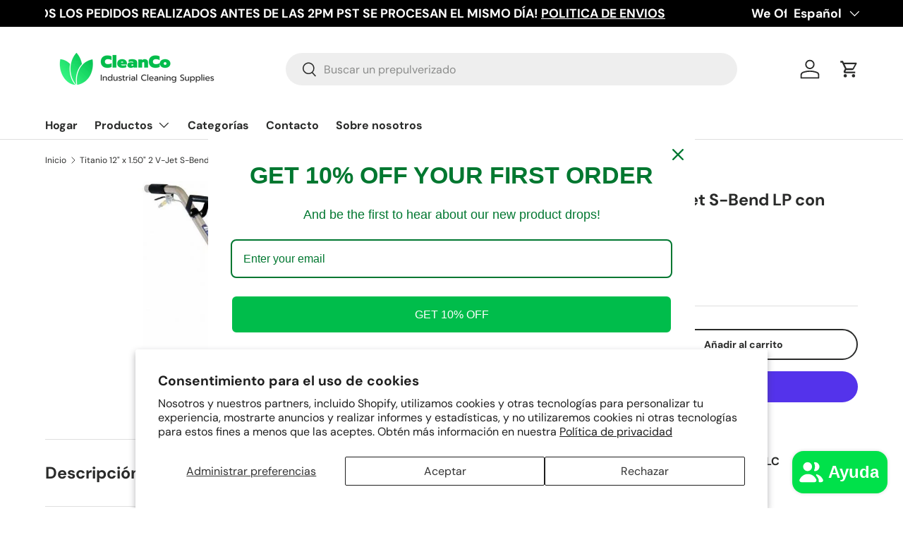

--- FILE ---
content_type: text/html; charset=utf-8
request_url: https://cleancosolutions.com/es/products/titanium-12-x-1-50-2-v-jet-s-bend-lp-w-sg-wand
body_size: 53831
content:
<!doctype html>
<html class="no-js" lang="es" dir="ltr">
<head><meta charset="utf-8">
<meta name="viewport" content="width=device-width,initial-scale=1">
<title>Titanium 12&quot; x 1.50&quot; 2 V-Jet S-Bend LP w/SG Wand - CleanCo</title><link rel="canonical" href="https://cleancosolutions.com/es/products/titanium-12-x-1-50-2-v-jet-s-bend-lp-w-sg-wand"><link rel="icon" href="//cleancosolutions.com/cdn/shop/files/Colored_05641817-6ecb-42cf-bce9-da197e2c39ae.png?crop=center&height=48&v=1709592136&width=48" type="image/png"><meta name="description" content="Buy Titanium 12&quot; x 1.50&quot; 2 V-Jet S-Bend LP w/SG Wand for only $715.74 at CleanCo!"><meta property="og:site_name" content="CleanCo">
<meta property="og:url" content="https://cleancosolutions.com/es/products/titanium-12-x-1-50-2-v-jet-s-bend-lp-w-sg-wand">
<meta property="og:title" content="Titanium 12&quot; x 1.50&quot; 2 V-Jet S-Bend LP w/SG Wand - CleanCo">
<meta property="og:type" content="product">
<meta property="og:description" content="Buy Titanium 12&quot; x 1.50&quot; 2 V-Jet S-Bend LP w/SG Wand for only $715.74 at CleanCo!"><meta property="og:image" content="http://cleancosolutions.com/cdn/shop/files/titanium-12-x-150-2-v-jet-s-bend-lp-wsg-wand-371434.jpg?crop=center&height=1200&v=1716870587&width=1200">
  <meta property="og:image:secure_url" content="https://cleancosolutions.com/cdn/shop/files/titanium-12-x-150-2-v-jet-s-bend-lp-wsg-wand-371434.jpg?crop=center&height=1200&v=1716870587&width=1200">
  <meta property="og:image:width" content="524">
  <meta property="og:image:height" content="496"><meta property="og:price:amount" content="715.74">
  <meta property="og:price:currency" content="USD"><meta name="twitter:card" content="summary_large_image">
<meta name="twitter:title" content="Titanium 12&quot; x 1.50&quot; 2 V-Jet S-Bend LP w/SG Wand - CleanCo">
<meta name="twitter:description" content="Buy Titanium 12&quot; x 1.50&quot; 2 V-Jet S-Bend LP w/SG Wand for only $715.74 at CleanCo!">
<style data-shopify>
@font-face {
  font-family: "DM Sans";
  font-weight: 400;
  font-style: normal;
  font-display: swap;
  src: url("//cleancosolutions.com/cdn/fonts/dm_sans/dmsans_n4.ec80bd4dd7e1a334c969c265873491ae56018d72.woff2") format("woff2"),
       url("//cleancosolutions.com/cdn/fonts/dm_sans/dmsans_n4.87bdd914d8a61247b911147ae68e754d695c58a6.woff") format("woff");
}
@font-face {
  font-family: "DM Sans";
  font-weight: 700;
  font-style: normal;
  font-display: swap;
  src: url("//cleancosolutions.com/cdn/fonts/dm_sans/dmsans_n7.97e21d81502002291ea1de8aefb79170c6946ce5.woff2") format("woff2"),
       url("//cleancosolutions.com/cdn/fonts/dm_sans/dmsans_n7.af5c214f5116410ca1d53a2090665620e78e2e1b.woff") format("woff");
}
@font-face {
  font-family: "DM Sans";
  font-weight: 400;
  font-style: italic;
  font-display: swap;
  src: url("//cleancosolutions.com/cdn/fonts/dm_sans/dmsans_i4.b8fe05e69ee95d5a53155c346957d8cbf5081c1a.woff2") format("woff2"),
       url("//cleancosolutions.com/cdn/fonts/dm_sans/dmsans_i4.403fe28ee2ea63e142575c0aa47684d65f8c23a0.woff") format("woff");
}
@font-face {
  font-family: "DM Sans";
  font-weight: 700;
  font-style: italic;
  font-display: swap;
  src: url("//cleancosolutions.com/cdn/fonts/dm_sans/dmsans_i7.52b57f7d7342eb7255084623d98ab83fd96e7f9b.woff2") format("woff2"),
       url("//cleancosolutions.com/cdn/fonts/dm_sans/dmsans_i7.d5e14ef18a1d4a8ce78a4187580b4eb1759c2eda.woff") format("woff");
}
@font-face {
  font-family: "DM Sans";
  font-weight: 700;
  font-style: normal;
  font-display: swap;
  src: url("//cleancosolutions.com/cdn/fonts/dm_sans/dmsans_n7.97e21d81502002291ea1de8aefb79170c6946ce5.woff2") format("woff2"),
       url("//cleancosolutions.com/cdn/fonts/dm_sans/dmsans_n7.af5c214f5116410ca1d53a2090665620e78e2e1b.woff") format("woff");
}
@font-face {
  font-family: "DM Sans";
  font-weight: 700;
  font-style: normal;
  font-display: swap;
  src: url("//cleancosolutions.com/cdn/fonts/dm_sans/dmsans_n7.97e21d81502002291ea1de8aefb79170c6946ce5.woff2") format("woff2"),
       url("//cleancosolutions.com/cdn/fonts/dm_sans/dmsans_n7.af5c214f5116410ca1d53a2090665620e78e2e1b.woff") format("woff");
}
:root {
      --bg-color: 255 255 255 / 1.0;
      --bg-color-og: 255 255 255 / 1.0;
      --heading-color: 42 43 42;
      --text-color: 42 43 42;
      --text-color-og: 42 43 42;
      --scrollbar-color: 42 43 42;
      --link-color: 42 43 42;
      --link-color-og: 42 43 42;
      --star-color: 255 159 28;--swatch-border-color-default: 212 213 212;
        --swatch-border-color-active: 149 149 149;
        --swatch-card-size: 24px;
        --swatch-variant-picker-size: 64px;--color-scheme-1-bg: 202 202 202 / 1.0;
      --color-scheme-1-grad: linear-gradient(180deg, rgba(244, 244, 244, 1), rgba(244, 244, 244, 1) 100%);
      --color-scheme-1-heading: 42 43 42;
      --color-scheme-1-text: 42 43 42;
      --color-scheme-1-btn-bg: 0 208 26;
      --color-scheme-1-btn-text: 255 255 255;
      --color-scheme-1-btn-bg-hover: 50 219 71;--color-scheme-2-bg: 42 43 42 / 1.0;
      --color-scheme-2-grad: linear-gradient(225deg, rgba(51, 59, 67, 0.88) 8%, rgba(41, 47, 54, 1) 56%, rgba(20, 20, 20, 1) 92%);
      --color-scheme-2-heading: 255 88 13;
      --color-scheme-2-text: 255 255 255;
      --color-scheme-2-btn-bg: 255 88 13;
      --color-scheme-2-btn-text: 255 255 255;
      --color-scheme-2-btn-bg-hover: 255 124 64;--color-scheme-3-bg: 255 88 13 / 1.0;
      --color-scheme-3-grad: linear-gradient(46deg, rgba(234, 73, 0, 1) 8%, rgba(234, 73, 0, 1) 32%, rgba(255, 88, 13, 0.88) 92%);
      --color-scheme-3-heading: 255 255 255;
      --color-scheme-3-text: 255 255 255;
      --color-scheme-3-btn-bg: 42 43 42;
      --color-scheme-3-btn-text: 255 255 255;
      --color-scheme-3-btn-bg-hover: 82 83 82;

      --drawer-bg-color: 255 255 255 / 1.0;
      --drawer-text-color: 42 43 42;

      --panel-bg-color: 244 244 244 / 1.0;
      --panel-heading-color: 42 43 42;
      --panel-text-color: 42 43 42;

      --in-stock-text-color: 44 126 63;
      --low-stock-text-color: 210 134 26;
      --very-low-stock-text-color: 180 12 28;
      --no-stock-text-color: 119 119 119;

      --error-bg-color: 252 237 238;
      --error-text-color: 180 12 28;
      --success-bg-color: 232 246 234;
      --success-text-color: 44 126 63;
      --info-bg-color: 228 237 250;
      --info-text-color: 26 102 210;

      --heading-font-family: "DM Sans", sans-serif;
      --heading-font-style: normal;
      --heading-font-weight: 700;
      --heading-scale-start: 4;

      --navigation-font-family: "DM Sans", sans-serif;
      --navigation-font-style: normal;
      --navigation-font-weight: 700;--heading-text-transform: none;
--subheading-text-transform: none;
      --body-font-family: "DM Sans", sans-serif;
      --body-font-style: normal;
      --body-font-weight: 400;
      --body-font-size: 16;

      --section-gap: 48;
      --heading-gap: calc(8 * var(--space-unit));--grid-column-gap: 20px;--btn-bg-color: 42 43 42;
      --btn-bg-hover-color: 82 83 82;
      --btn-text-color: 255 255 255;
      --btn-bg-color-og: 42 43 42;
      --btn-text-color-og: 255 255 255;
      --btn-alt-bg-color: 255 255 255;
      --btn-alt-bg-alpha: 1.0;
      --btn-alt-text-color: 42 43 42;
      --btn-border-width: 2px;
      --btn-padding-y: 12px;

      
      --btn-border-radius: 28px;
      

      --btn-lg-border-radius: 50%;
      --btn-icon-border-radius: 50%;
      --input-with-btn-inner-radius: var(--btn-border-radius);

      --input-bg-color: 255 255 255 / 1.0;
      --input-text-color: 42 43 42;
      --input-border-width: 2px;
      --input-border-radius: 26px;
      --textarea-border-radius: 12px;
      --input-border-radius: 28px;
      --input-lg-border-radius: 34px;
      --input-bg-color-diff-3: #f7f7f7;
      --input-bg-color-diff-6: #f0f0f0;

      --modal-border-radius: 16px;
      --modal-overlay-color: 0 0 0;
      --modal-overlay-opacity: 0.4;
      --drawer-border-radius: 16px;
      --overlay-border-radius: 0px;--custom-label-bg-color: 13 44 84;
      --custom-label-text-color: 255 255 255;--sale-label-bg-color: 62 255 86;
      --sale-label-text-color: 0 0 0;--sold-out-label-bg-color: 42 43 42;
      --sold-out-label-text-color: 255 255 255;--new-label-bg-color: 127 184 0;
      --new-label-text-color: 255 255 255;--preorder-label-bg-color: 0 166 237;
      --preorder-label-text-color: 255 255 255;

      --page-width: 3000px;
      --gutter-sm: 20px;
      --gutter-md: 32px;
      --gutter-lg: 64px;

      --payment-terms-bg-color: #ffffff;

      --coll-card-bg-color: #F9F9F9;
      --coll-card-border-color: #f2f2f2;--blend-bg-color: #ffffff;
        
          --aos-animate-duration: 0.6s;
        

        
          --aos-min-width: 0;
        
      

      --reading-width: 48em;
    }

    @media (max-width: 769px) {
      :root {
        --reading-width: 36em;
      }
    }
  </style><link rel="stylesheet" href="//cleancosolutions.com/cdn/shop/t/2/assets/main.css?v=124020008210783566511689606024">
  <script src="//cleancosolutions.com/cdn/shop/t/2/assets/main.js?v=137031232014612066241688656601" defer="defer"></script><link rel="preload" href="//cleancosolutions.com/cdn/fonts/dm_sans/dmsans_n4.ec80bd4dd7e1a334c969c265873491ae56018d72.woff2" as="font" type="font/woff2" crossorigin fetchpriority="high"><link rel="preload" href="//cleancosolutions.com/cdn/fonts/dm_sans/dmsans_n7.97e21d81502002291ea1de8aefb79170c6946ce5.woff2" as="font" type="font/woff2" crossorigin fetchpriority="high"><script>window.performance && window.performance.mark && window.performance.mark('shopify.content_for_header.start');</script><meta name="facebook-domain-verification" content="84qyonkw2hgbxr8cjnc72ai0v0hywy">
<meta name="google-site-verification" content="Ivj5xrt0WLUvq9UdjZaVd0EJhYqqaGNFMsMe6hjICWg">
<meta id="shopify-digital-wallet" name="shopify-digital-wallet" content="/74658283810/digital_wallets/dialog">
<meta name="shopify-checkout-api-token" content="121d3a1854c96dd0ddd9d3a0972a515e">
<meta id="in-context-paypal-metadata" data-shop-id="74658283810" data-venmo-supported="false" data-environment="production" data-locale="es_ES" data-paypal-v4="true" data-currency="USD">
<link rel="alternate" hreflang="x-default" href="https://cleancosolutions.com/products/titanium-12-x-1-50-2-v-jet-s-bend-lp-w-sg-wand">
<link rel="alternate" hreflang="en" href="https://cleancosolutions.com/products/titanium-12-x-1-50-2-v-jet-s-bend-lp-w-sg-wand">
<link rel="alternate" hreflang="es" href="https://cleancosolutions.com/es/products/titanium-12-x-1-50-2-v-jet-s-bend-lp-w-sg-wand">
<link rel="alternate" type="application/json+oembed" href="https://cleancosolutions.com/es/products/titanium-12-x-1-50-2-v-jet-s-bend-lp-w-sg-wand.oembed">
<script async="async" src="/checkouts/internal/preloads.js?locale=es-US"></script>
<link rel="preconnect" href="https://shop.app" crossorigin="anonymous">
<script async="async" src="https://shop.app/checkouts/internal/preloads.js?locale=es-US&shop_id=74658283810" crossorigin="anonymous"></script>
<script id="apple-pay-shop-capabilities" type="application/json">{"shopId":74658283810,"countryCode":"US","currencyCode":"USD","merchantCapabilities":["supports3DS"],"merchantId":"gid:\/\/shopify\/Shop\/74658283810","merchantName":"CleanCo","requiredBillingContactFields":["postalAddress","email","phone"],"requiredShippingContactFields":["postalAddress","email","phone"],"shippingType":"shipping","supportedNetworks":["visa","masterCard","amex","discover","elo","jcb"],"total":{"type":"pending","label":"CleanCo","amount":"1.00"},"shopifyPaymentsEnabled":true,"supportsSubscriptions":true}</script>
<script id="shopify-features" type="application/json">{"accessToken":"121d3a1854c96dd0ddd9d3a0972a515e","betas":["rich-media-storefront-analytics"],"domain":"cleancosolutions.com","predictiveSearch":true,"shopId":74658283810,"locale":"es"}</script>
<script>var Shopify = Shopify || {};
Shopify.shop = "cleanco-6675.myshopify.com";
Shopify.locale = "es";
Shopify.currency = {"active":"USD","rate":"1.0"};
Shopify.country = "US";
Shopify.theme = {"name":"Enterprise","id":149432402210,"schema_name":"Enterprise","schema_version":"1.1.1","theme_store_id":1657,"role":"main"};
Shopify.theme.handle = "null";
Shopify.theme.style = {"id":null,"handle":null};
Shopify.cdnHost = "cleancosolutions.com/cdn";
Shopify.routes = Shopify.routes || {};
Shopify.routes.root = "/es/";</script>
<script type="module">!function(o){(o.Shopify=o.Shopify||{}).modules=!0}(window);</script>
<script>!function(o){function n(){var o=[];function n(){o.push(Array.prototype.slice.apply(arguments))}return n.q=o,n}var t=o.Shopify=o.Shopify||{};t.loadFeatures=n(),t.autoloadFeatures=n()}(window);</script>
<script>
  window.ShopifyPay = window.ShopifyPay || {};
  window.ShopifyPay.apiHost = "shop.app\/pay";
  window.ShopifyPay.redirectState = null;
</script>
<script id="shop-js-analytics" type="application/json">{"pageType":"product"}</script>
<script defer="defer" async type="module" src="//cleancosolutions.com/cdn/shopifycloud/shop-js/modules/v2/client.init-shop-cart-sync_2Gr3Q33f.es.esm.js"></script>
<script defer="defer" async type="module" src="//cleancosolutions.com/cdn/shopifycloud/shop-js/modules/v2/chunk.common_noJfOIa7.esm.js"></script>
<script defer="defer" async type="module" src="//cleancosolutions.com/cdn/shopifycloud/shop-js/modules/v2/chunk.modal_Deo2FJQo.esm.js"></script>
<script type="module">
  await import("//cleancosolutions.com/cdn/shopifycloud/shop-js/modules/v2/client.init-shop-cart-sync_2Gr3Q33f.es.esm.js");
await import("//cleancosolutions.com/cdn/shopifycloud/shop-js/modules/v2/chunk.common_noJfOIa7.esm.js");
await import("//cleancosolutions.com/cdn/shopifycloud/shop-js/modules/v2/chunk.modal_Deo2FJQo.esm.js");

  window.Shopify.SignInWithShop?.initShopCartSync?.({"fedCMEnabled":true,"windoidEnabled":true});

</script>
<script defer="defer" async type="module" src="//cleancosolutions.com/cdn/shopifycloud/shop-js/modules/v2/client.payment-terms_DYWUeaxY.es.esm.js"></script>
<script defer="defer" async type="module" src="//cleancosolutions.com/cdn/shopifycloud/shop-js/modules/v2/chunk.common_noJfOIa7.esm.js"></script>
<script defer="defer" async type="module" src="//cleancosolutions.com/cdn/shopifycloud/shop-js/modules/v2/chunk.modal_Deo2FJQo.esm.js"></script>
<script type="module">
  await import("//cleancosolutions.com/cdn/shopifycloud/shop-js/modules/v2/client.payment-terms_DYWUeaxY.es.esm.js");
await import("//cleancosolutions.com/cdn/shopifycloud/shop-js/modules/v2/chunk.common_noJfOIa7.esm.js");
await import("//cleancosolutions.com/cdn/shopifycloud/shop-js/modules/v2/chunk.modal_Deo2FJQo.esm.js");

  
</script>
<script>
  window.Shopify = window.Shopify || {};
  if (!window.Shopify.featureAssets) window.Shopify.featureAssets = {};
  window.Shopify.featureAssets['shop-js'] = {"shop-cart-sync":["modules/v2/client.shop-cart-sync_CLKquFP5.es.esm.js","modules/v2/chunk.common_noJfOIa7.esm.js","modules/v2/chunk.modal_Deo2FJQo.esm.js"],"init-fed-cm":["modules/v2/client.init-fed-cm_UIHl99eI.es.esm.js","modules/v2/chunk.common_noJfOIa7.esm.js","modules/v2/chunk.modal_Deo2FJQo.esm.js"],"shop-cash-offers":["modules/v2/client.shop-cash-offers_CmfU17z0.es.esm.js","modules/v2/chunk.common_noJfOIa7.esm.js","modules/v2/chunk.modal_Deo2FJQo.esm.js"],"shop-login-button":["modules/v2/client.shop-login-button_TNcmr2ON.es.esm.js","modules/v2/chunk.common_noJfOIa7.esm.js","modules/v2/chunk.modal_Deo2FJQo.esm.js"],"pay-button":["modules/v2/client.pay-button_Bev6HBFS.es.esm.js","modules/v2/chunk.common_noJfOIa7.esm.js","modules/v2/chunk.modal_Deo2FJQo.esm.js"],"shop-button":["modules/v2/client.shop-button_D1FAYBb2.es.esm.js","modules/v2/chunk.common_noJfOIa7.esm.js","modules/v2/chunk.modal_Deo2FJQo.esm.js"],"avatar":["modules/v2/client.avatar_BTnouDA3.es.esm.js"],"init-windoid":["modules/v2/client.init-windoid_DEZXpPDW.es.esm.js","modules/v2/chunk.common_noJfOIa7.esm.js","modules/v2/chunk.modal_Deo2FJQo.esm.js"],"init-shop-for-new-customer-accounts":["modules/v2/client.init-shop-for-new-customer-accounts_BplbpZyb.es.esm.js","modules/v2/client.shop-login-button_TNcmr2ON.es.esm.js","modules/v2/chunk.common_noJfOIa7.esm.js","modules/v2/chunk.modal_Deo2FJQo.esm.js"],"init-shop-email-lookup-coordinator":["modules/v2/client.init-shop-email-lookup-coordinator_HqkMc84a.es.esm.js","modules/v2/chunk.common_noJfOIa7.esm.js","modules/v2/chunk.modal_Deo2FJQo.esm.js"],"init-shop-cart-sync":["modules/v2/client.init-shop-cart-sync_2Gr3Q33f.es.esm.js","modules/v2/chunk.common_noJfOIa7.esm.js","modules/v2/chunk.modal_Deo2FJQo.esm.js"],"shop-toast-manager":["modules/v2/client.shop-toast-manager_SugAQS8a.es.esm.js","modules/v2/chunk.common_noJfOIa7.esm.js","modules/v2/chunk.modal_Deo2FJQo.esm.js"],"init-customer-accounts":["modules/v2/client.init-customer-accounts_fxIyJgvX.es.esm.js","modules/v2/client.shop-login-button_TNcmr2ON.es.esm.js","modules/v2/chunk.common_noJfOIa7.esm.js","modules/v2/chunk.modal_Deo2FJQo.esm.js"],"init-customer-accounts-sign-up":["modules/v2/client.init-customer-accounts-sign-up_DnItKKRk.es.esm.js","modules/v2/client.shop-login-button_TNcmr2ON.es.esm.js","modules/v2/chunk.common_noJfOIa7.esm.js","modules/v2/chunk.modal_Deo2FJQo.esm.js"],"shop-follow-button":["modules/v2/client.shop-follow-button_Bfwbpk3m.es.esm.js","modules/v2/chunk.common_noJfOIa7.esm.js","modules/v2/chunk.modal_Deo2FJQo.esm.js"],"checkout-modal":["modules/v2/client.checkout-modal_BA6xEtNy.es.esm.js","modules/v2/chunk.common_noJfOIa7.esm.js","modules/v2/chunk.modal_Deo2FJQo.esm.js"],"shop-login":["modules/v2/client.shop-login_D2RP8Rbe.es.esm.js","modules/v2/chunk.common_noJfOIa7.esm.js","modules/v2/chunk.modal_Deo2FJQo.esm.js"],"lead-capture":["modules/v2/client.lead-capture_Dq1M6aah.es.esm.js","modules/v2/chunk.common_noJfOIa7.esm.js","modules/v2/chunk.modal_Deo2FJQo.esm.js"],"payment-terms":["modules/v2/client.payment-terms_DYWUeaxY.es.esm.js","modules/v2/chunk.common_noJfOIa7.esm.js","modules/v2/chunk.modal_Deo2FJQo.esm.js"]};
</script>
<script>(function() {
  var isLoaded = false;
  function asyncLoad() {
    if (isLoaded) return;
    isLoaded = true;
    var urls = ["https:\/\/chimpstatic.com\/mcjs-connected\/js\/users\/8420dcd651dd2cc7fc835574e\/248a1d1fb43f9d01420ba7b82.js?shop=cleanco-6675.myshopify.com","https:\/\/loox.io\/widget\/o0TxMUtdwt\/loox.1743477059676.js?shop=cleanco-6675.myshopify.com"];
    for (var i = 0; i < urls.length; i++) {
      var s = document.createElement('script');
      s.type = 'text/javascript';
      s.async = true;
      s.src = urls[i];
      var x = document.getElementsByTagName('script')[0];
      x.parentNode.insertBefore(s, x);
    }
  };
  if(window.attachEvent) {
    window.attachEvent('onload', asyncLoad);
  } else {
    window.addEventListener('load', asyncLoad, false);
  }
})();</script>
<script id="__st">var __st={"a":74658283810,"offset":-28800,"reqid":"fef5b519-252c-4787-86cc-fc4e19d30cd4-1769316043","pageurl":"cleancosolutions.com\/es\/products\/titanium-12-x-1-50-2-v-jet-s-bend-lp-w-sg-wand","u":"7101e833a730","p":"product","rtyp":"product","rid":8268199559458};</script>
<script>window.ShopifyPaypalV4VisibilityTracking = true;</script>
<script id="captcha-bootstrap">!function(){'use strict';const t='contact',e='account',n='new_comment',o=[[t,t],['blogs',n],['comments',n],[t,'customer']],c=[[e,'customer_login'],[e,'guest_login'],[e,'recover_customer_password'],[e,'create_customer']],r=t=>t.map((([t,e])=>`form[action*='/${t}']:not([data-nocaptcha='true']) input[name='form_type'][value='${e}']`)).join(','),a=t=>()=>t?[...document.querySelectorAll(t)].map((t=>t.form)):[];function s(){const t=[...o],e=r(t);return a(e)}const i='password',u='form_key',d=['recaptcha-v3-token','g-recaptcha-response','h-captcha-response',i],f=()=>{try{return window.sessionStorage}catch{return}},m='__shopify_v',_=t=>t.elements[u];function p(t,e,n=!1){try{const o=window.sessionStorage,c=JSON.parse(o.getItem(e)),{data:r}=function(t){const{data:e,action:n}=t;return t[m]||n?{data:e,action:n}:{data:t,action:n}}(c);for(const[e,n]of Object.entries(r))t.elements[e]&&(t.elements[e].value=n);n&&o.removeItem(e)}catch(o){console.error('form repopulation failed',{error:o})}}const l='form_type',E='cptcha';function T(t){t.dataset[E]=!0}const w=window,h=w.document,L='Shopify',v='ce_forms',y='captcha';let A=!1;((t,e)=>{const n=(g='f06e6c50-85a8-45c8-87d0-21a2b65856fe',I='https://cdn.shopify.com/shopifycloud/storefront-forms-hcaptcha/ce_storefront_forms_captcha_hcaptcha.v1.5.2.iife.js',D={infoText:'Protegido por hCaptcha',privacyText:'Privacidad',termsText:'Términos'},(t,e,n)=>{const o=w[L][v],c=o.bindForm;if(c)return c(t,g,e,D).then(n);var r;o.q.push([[t,g,e,D],n]),r=I,A||(h.body.append(Object.assign(h.createElement('script'),{id:'captcha-provider',async:!0,src:r})),A=!0)});var g,I,D;w[L]=w[L]||{},w[L][v]=w[L][v]||{},w[L][v].q=[],w[L][y]=w[L][y]||{},w[L][y].protect=function(t,e){n(t,void 0,e),T(t)},Object.freeze(w[L][y]),function(t,e,n,w,h,L){const[v,y,A,g]=function(t,e,n){const i=e?o:[],u=t?c:[],d=[...i,...u],f=r(d),m=r(i),_=r(d.filter((([t,e])=>n.includes(e))));return[a(f),a(m),a(_),s()]}(w,h,L),I=t=>{const e=t.target;return e instanceof HTMLFormElement?e:e&&e.form},D=t=>v().includes(t);t.addEventListener('submit',(t=>{const e=I(t);if(!e)return;const n=D(e)&&!e.dataset.hcaptchaBound&&!e.dataset.recaptchaBound,o=_(e),c=g().includes(e)&&(!o||!o.value);(n||c)&&t.preventDefault(),c&&!n&&(function(t){try{if(!f())return;!function(t){const e=f();if(!e)return;const n=_(t);if(!n)return;const o=n.value;o&&e.removeItem(o)}(t);const e=Array.from(Array(32),(()=>Math.random().toString(36)[2])).join('');!function(t,e){_(t)||t.append(Object.assign(document.createElement('input'),{type:'hidden',name:u})),t.elements[u].value=e}(t,e),function(t,e){const n=f();if(!n)return;const o=[...t.querySelectorAll(`input[type='${i}']`)].map((({name:t})=>t)),c=[...d,...o],r={};for(const[a,s]of new FormData(t).entries())c.includes(a)||(r[a]=s);n.setItem(e,JSON.stringify({[m]:1,action:t.action,data:r}))}(t,e)}catch(e){console.error('failed to persist form',e)}}(e),e.submit())}));const S=(t,e)=>{t&&!t.dataset[E]&&(n(t,e.some((e=>e===t))),T(t))};for(const o of['focusin','change'])t.addEventListener(o,(t=>{const e=I(t);D(e)&&S(e,y())}));const B=e.get('form_key'),M=e.get(l),P=B&&M;t.addEventListener('DOMContentLoaded',(()=>{const t=y();if(P)for(const e of t)e.elements[l].value===M&&p(e,B);[...new Set([...A(),...v().filter((t=>'true'===t.dataset.shopifyCaptcha))])].forEach((e=>S(e,t)))}))}(h,new URLSearchParams(w.location.search),n,t,e,['guest_login'])})(!0,!0)}();</script>
<script integrity="sha256-4kQ18oKyAcykRKYeNunJcIwy7WH5gtpwJnB7kiuLZ1E=" data-source-attribution="shopify.loadfeatures" defer="defer" src="//cleancosolutions.com/cdn/shopifycloud/storefront/assets/storefront/load_feature-a0a9edcb.js" crossorigin="anonymous"></script>
<script crossorigin="anonymous" defer="defer" src="//cleancosolutions.com/cdn/shopifycloud/storefront/assets/shopify_pay/storefront-65b4c6d7.js?v=20250812"></script>
<script data-source-attribution="shopify.dynamic_checkout.dynamic.init">var Shopify=Shopify||{};Shopify.PaymentButton=Shopify.PaymentButton||{isStorefrontPortableWallets:!0,init:function(){window.Shopify.PaymentButton.init=function(){};var t=document.createElement("script");t.src="https://cleancosolutions.com/cdn/shopifycloud/portable-wallets/latest/portable-wallets.es.js",t.type="module",document.head.appendChild(t)}};
</script>
<script data-source-attribution="shopify.dynamic_checkout.buyer_consent">
  function portableWalletsHideBuyerConsent(e){var t=document.getElementById("shopify-buyer-consent"),n=document.getElementById("shopify-subscription-policy-button");t&&n&&(t.classList.add("hidden"),t.setAttribute("aria-hidden","true"),n.removeEventListener("click",e))}function portableWalletsShowBuyerConsent(e){var t=document.getElementById("shopify-buyer-consent"),n=document.getElementById("shopify-subscription-policy-button");t&&n&&(t.classList.remove("hidden"),t.removeAttribute("aria-hidden"),n.addEventListener("click",e))}window.Shopify?.PaymentButton&&(window.Shopify.PaymentButton.hideBuyerConsent=portableWalletsHideBuyerConsent,window.Shopify.PaymentButton.showBuyerConsent=portableWalletsShowBuyerConsent);
</script>
<script>
  function portableWalletsCleanup(e){e&&e.src&&console.error("Failed to load portable wallets script "+e.src);var t=document.querySelectorAll("shopify-accelerated-checkout .shopify-payment-button__skeleton, shopify-accelerated-checkout-cart .wallet-cart-button__skeleton"),e=document.getElementById("shopify-buyer-consent");for(let e=0;e<t.length;e++)t[e].remove();e&&e.remove()}function portableWalletsNotLoadedAsModule(e){e instanceof ErrorEvent&&"string"==typeof e.message&&e.message.includes("import.meta")&&"string"==typeof e.filename&&e.filename.includes("portable-wallets")&&(window.removeEventListener("error",portableWalletsNotLoadedAsModule),window.Shopify.PaymentButton.failedToLoad=e,"loading"===document.readyState?document.addEventListener("DOMContentLoaded",window.Shopify.PaymentButton.init):window.Shopify.PaymentButton.init())}window.addEventListener("error",portableWalletsNotLoadedAsModule);
</script>

<script type="module" src="https://cleancosolutions.com/cdn/shopifycloud/portable-wallets/latest/portable-wallets.es.js" onError="portableWalletsCleanup(this)" crossorigin="anonymous"></script>
<script nomodule>
  document.addEventListener("DOMContentLoaded", portableWalletsCleanup);
</script>

<script id='scb4127' type='text/javascript' async='' src='https://cleancosolutions.com/cdn/shopifycloud/privacy-banner/storefront-banner.js'></script><link id="shopify-accelerated-checkout-styles" rel="stylesheet" media="screen" href="https://cleancosolutions.com/cdn/shopifycloud/portable-wallets/latest/accelerated-checkout-backwards-compat.css" crossorigin="anonymous">
<style id="shopify-accelerated-checkout-cart">
        #shopify-buyer-consent {
  margin-top: 1em;
  display: inline-block;
  width: 100%;
}

#shopify-buyer-consent.hidden {
  display: none;
}

#shopify-subscription-policy-button {
  background: none;
  border: none;
  padding: 0;
  text-decoration: underline;
  font-size: inherit;
  cursor: pointer;
}

#shopify-subscription-policy-button::before {
  box-shadow: none;
}

      </style>
<script id="sections-script" data-sections="header,footer" defer="defer" src="//cleancosolutions.com/cdn/shop/t/2/compiled_assets/scripts.js?v=738"></script>
<script>window.performance && window.performance.mark && window.performance.mark('shopify.content_for_header.end');</script><script src="//cleancosolutions.com/cdn/shop/t/2/assets/blur-messages.js?v=98620774460636405321684367649" defer="defer"></script>
    <script src="//cleancosolutions.com/cdn/shop/t/2/assets/animate-on-scroll.js?v=15249566486942820451684367648" defer="defer"></script>
    <link rel="stylesheet" href="//cleancosolutions.com/cdn/shop/t/2/assets/animate-on-scroll.css?v=116194678796051782541684367648">
  

  <script>document.documentElement.className = document.documentElement.className.replace('no-js', 'js');</script><!-- CC Custom Head Start --><!-- CC Custom Head End --><meta name="robots" content="index, follow, max-image-preview:large, max-snippet:-1, max-video-preview:-1"/>
  
<!-- BEGIN app block: shopify://apps/cozy-antitheft/blocks/Cozy_Antitheft_Script_1.0.0/a34a1874-f183-4394-8a9a-1e3f3275f1a7 --><script src="https://cozyantitheft.addons.business/js/script_tags/cleanco-6675/default/protect.js?shop=cleanco-6675.myshopify.com" async type="text/javascript"></script>


<!-- END app block --><!-- BEGIN app block: shopify://apps/tinyseo/blocks/product-json-ld-embed/0605268f-f7c4-4e95-b560-e43df7d59ae4 --><script type="application/ld+json" id="tinyimg-product-json-ld">{
  "@context": "https://schema.org/",
  "@type": "Product",
  "@id": "https://cleancosolutions.com/es/products/titanium-12-x-1-50-2-v-jet-s-bend-lp-w-sg-wand",

  "category": "Economía e industria",
  

  
  
  

  

  "weight": {
  "@type": "QuantitativeValue",
  "value": "9.0",
  "unitCode": "LBR"
  },"offers" : [
  {
  "@type" : "Offer" ,
  "gtin8": "97480482",

  "sku": "10-5322",
  
  "priceCurrency" : "USD" ,
  "price": "715.74",
  "priceValidUntil": "2026-04-24",
  
  
  "availability" : "http://schema.org/InStock",
  
  "itemCondition": "http://schema.org/NewCondition",
  

  "url" : "https://cleancosolutions.com/es/products/titanium-12-x-1-50-2-v-jet-s-bend-lp-w-sg-wand?variant=45128297480482",
  

  
  
  
  
  "seller" : {
  "@type" : "Organization",
  "name" : "CleanCo"
  }
  }
  ],
  "name": "Titanio 12\" x 1.50\" 2 V-Jet S-Bend LP con varilla SG","image": "https://cleancosolutions.com/cdn/shop/files/titanium-12-x-150-2-v-jet-s-bend-lp-wsg-wand-371434.jpg?v=1716870587",








  
  
  
  




  
  
  
  
  
  


  
  
  
  
"description": " Introducción   En el mundo de la limpieza profesional, la eficiencia y la eficacia son primordiales. Ingrese el Titanium 12\u0026quot; x 1.50\u0026quot; 2 V-Jet S-Bend LP con SG Wand, una herramienta revolucionaria diseñada para revolucionar su experiencia de limpieza. En este artículo, profundizaremos en las características y beneficios de esta extraordinaria varilla de limpieza, explorando cómo puede mejorar sus procesos de limpieza y mejorar sus resultados.   Revelando las especificaciones   Varita de titanio completa   Fabricada con titanio de alta calidad, esta varita no solo es duradera sino también liviana, lo que garantiza facilidad de uso sin comprometer la resistencia.   Varilla de 2 chorros para un patrón de pulverización uniforme   Con dos chorros colocados con precisión, esta varilla garantiza un patrón de rociado uniforme, cubriendo más superficie en menos tiempo para una limpieza eficiente.   Tubo de vacío de flujo máximo   Con un tubo de vacío de flujo máximo de 1,50\u0026quot;, esta varilla ofrece la máxima potencia de extracción, dejando las superficies impecablemente limpias y secas.   Manguera de conexión directa   La manguera de 1,50\u0026quot; cuenta con una conexión directa, lo que minimiza las fugas de aire y maximiza la potencia de succión para un rendimiento de limpieza óptimo.   Cabezal de perfil bajo de 12\u0026quot;   El diseño de perfil bajo del cabezal de 12\u0026quot; permite que la varilla alcance debajo de los muebles sin esfuerzo, con una altura de solo 3,6\u0026quot;, lo que garantiza que ningún rincón quede sin tocar.   Válvula de control de acero inoxidable   Equipada con una válvula de control de acero inoxidable con una función de \u0026quot;apertura suave\u0026quot;, esta varilla ofrece un control preciso sobre el flujo de solución, evitando el desperdicio y garantizando resultados de limpieza consistentes.   Agarre de acero de forma ovalada sin estrés   La empuñadura ergonómica de acero de forma ovalada reduce la tensión en la mano y la muñeca, lo que permite un uso prolongado y cómodo sin fatiga.   Líneas de soluciones de acero inoxidable   Construidas para soportar los rigores de la limpieza profesional, las líneas de solución de acero inoxidable son duraderas y resistentes a la corrosión, lo que garantiza longevidad y confiabilidad.   protector contra salpicaduras   El protector contra salpicaduras integrado ayuda a contener el exceso de rociado, manteniendo limpio su espacio de trabajo y minimizando la necesidad de limpieza adicional.   Dimensiones y peso     Diámetro del tubo: 1,50\u0026quot;   Ancho de la cabeza: 12\u0026quot;   Altura: 63\u0026quot;   Peso: 7 libras.      Mejorando su experiencia de limpieza   Con sus características innovadoras y su impecable artesanía, el Titanium 12\u0026quot; x 1.50\u0026quot; 2 V-Jet S-Bend LP con SG Wand ofrece rendimiento y conveniencia incomparables. Ya sea que esté trabajando con alfombras residenciales o espacios comerciales, esta varita seguramente agilizará su proceso de limpieza y brindará resultados sobresalientes.   Conclusión   Invertir en el Titanium 12\u0026quot; x 1.50\u0026quot; 2 V-Jet S-Bend LP con SG Wand es invertir en excelencia. Dile adiós a las tediosas rutinas de limpieza y saluda a la eficiencia y eficacia. Actualice su arsenal de limpieza hoy y experimente la diferencia usted mismo.   Preguntas frecuentes   1. ¿La varilla de titanio es adecuada para uso residencial y comercial?   ¡Absolutamente! Su diseño versátil lo hace perfecto para limpiar alfombras en hogares, oficinas, hoteles y más.   2. ¿Cómo beneficia la función de \u0026quot;apertura suave\u0026quot; de la válvula de control al proceso de limpieza?   La función de \u0026quot;apertura suave\u0026quot; permite un flujo gradual de la solución, evitando explosiones repentinas y garantizando una aplicación controlada, especialmente en superficies delicadas.   3. ¿Puede la varilla llegar a espacios reducidos debajo de los muebles?   Sí, el cabezal de perfil bajo de 12\u0026quot; está diseñado específicamente para alcanzar debajo de los muebles con facilidad, lo que garantiza una limpieza profunda en áreas de difícil acceso.   4. ¿Es fácil maniobrar la varilla?   Sí, el mango ergonómico de acero y la construcción liviana de titanio hacen que la varilla sea fácil de maniobrar, lo que reduce la tensión durante las sesiones de limpieza prolongadas.   5. ¿Qué durabilidad tiene la varilla de titanio?   Fabricada con materiales de alta calidad como titanio y acero inoxidable, la varilla está diseñada para resistir las demandas de la limpieza profesional, lo que garantiza años de rendimiento confiable.",
  "manufacturer": "WESTPAK USA",
  "material": "",
  "url": "https://cleancosolutions.com/products/titanium-12-x-1-50-2-v-jet-s-bend-lp-w-sg-wand",
    
  "additionalProperty":
  [
  
    
    {
    "@type": "PropertyValue",
    "name" : "Título",
    "value": [
    "Default Title"
    ]
    }
    
    
    ],
    
    "brand": {
      "@type": "Brand",
      "name": "WESTPAK USA"
    }
 }
</script>
<!-- END app block --><!-- BEGIN app block: shopify://apps/ta-labels-badges/blocks/bss-pl-config-data/91bfe765-b604-49a1-805e-3599fa600b24 --><script
    id='bss-pl-config-data'
>
	let TAE_StoreId = "55871";
	if (typeof BSS_PL == 'undefined' || TAE_StoreId !== "") {
  		var BSS_PL = {};
		BSS_PL.storeId = 55871;
		BSS_PL.currentPlan = "twenty_usd";
		BSS_PL.apiServerProduction = "https://product-labels-pro.bsscommerce.com";
		BSS_PL.publicAccessToken = "2b93d741cb32cfb5fcf94c3eb82bc94e";
		BSS_PL.customerTags = "null";
		BSS_PL.customerId = "null";
		BSS_PL.storeIdCustomOld = 10678;
		BSS_PL.storeIdOldWIthPriority = 12200;
		BSS_PL.storeIdOptimizeAppendLabel = 59637
		BSS_PL.optimizeCodeIds = null; 
		BSS_PL.extendedFeatureIds = null;
		BSS_PL.integration = {"laiReview":{"status":0,"config":[]}};
		BSS_PL.settingsData  = {};
		BSS_PL.configProductMetafields = [];
		BSS_PL.configVariantMetafields = [];
		
		BSS_PL.configData = [].concat({"id":156023,"name":"Free Shipping","priority":0,"enable_priority":0,"enable":1,"pages":"1,2,3,4,7,5","related_product_tag":null,"first_image_tags":null,"img_url":"1738991286440-148632517-Untitleddesign9.png","public_img_url":"https://cdn.shopify.com/s/files/1/0746/5828/3810/files/1738991286440-148632517-Untitleddesign9_6eabbfa0-bb1e-4a3b-a522-a850240c4536.png?v=1738991383","position":9,"apply":null,"product_type":4,"exclude_products":6,"collection_image_type":0,"product":"8276616347938,8276621852962,8276618740002,8276616806690","variant":"49225340191010,49795199631650,47767365320994,47767365353762,47861762097442,46908984820002,46908984852770,46908984885538,48609746125090,48609746157858,48609746190626,48609746223394,48609746256162,48609175109922,48609175142690,48609175175458,48609175208226,48609525825826,48609525858594,48609525891362,48609525924130,48609533952290,48610467086626,48610467119394,48610467152162,48610467184930,48610467217698,49306499514658,49306499580194","collection":"","exclude_product_ids":"","collection_image":"","inventory":0,"tags":"","excludeTags":"","vendors":"","from_price":null,"to_price":null,"domain_id":55871,"locations":"","enable_allowed_countries":0,"locales":"","enable_allowed_locales":0,"enable_visibility_date":0,"from_date":null,"to_date":null,"enable_discount_range":0,"discount_type":1,"discount_from":null,"discount_to":null,"label_text":"New%20arrival","label_text_color":"#ffffff","label_text_background_color":{"type":"hex","value":"#ff7f50ff"},"label_text_font_size":12,"label_text_no_image":1,"label_text_in_stock":"In Stock","label_text_out_stock":"Sold out","label_shadow":{"blur":"0","h_offset":0,"v_offset":0},"label_opacity":100,"topBottom_padding":4,"border_radius":"0px 0px 0px 0px","border_style":"none","border_size":"0","border_color":"#000000","label_shadow_color":"#808080","label_text_style":0,"label_text_font_family":null,"label_text_font_url":null,"customer_label_preview_image":"https://cdn.shopify.com/s/files/1/0746/5828/3810/files/bridgepoint-systems-carpet-cleaning-prespray-bio-break-wcitrus-solv-600625.jpg?v=1716869516","label_preview_image":"https://cdn.shopify.com/s/files/1/0746/5828/3810/files/hydro-force-high-density-polystyrene-foam-blocks-1-x-2-x-2-thick-941792.jpg?v=1728984245","label_text_enable":0,"customer_tags":"","exclude_customer_tags":"","customer_type":"allcustomers","exclude_customers":"all_customer_tags","label_on_image":"2","label_type":1,"badge_type":0,"custom_selector":null,"margin_top":0,"margin_bottom":0,"mobile_height_label":-1,"mobile_width_label":19,"mobile_font_size_label":12,"emoji":null,"emoji_position":null,"transparent_background":null,"custom_page":null,"check_custom_page":false,"include_custom_page":null,"check_include_custom_page":false,"margin_left":0,"instock":null,"price_range_from":null,"price_range_to":null,"enable_price_range":0,"enable_product_publish":0,"customer_selected_product":null,"selected_product":null,"product_publish_from":null,"product_publish_to":null,"enable_countdown_timer":0,"option_format_countdown":0,"countdown_time":null,"option_end_countdown":null,"start_day_countdown":null,"countdown_type":1,"countdown_daily_from_time":null,"countdown_daily_to_time":null,"countdown_interval_start_time":null,"countdown_interval_length":null,"countdown_interval_break_length":null,"public_url_s3":"https://shopify-production-product-labels.s3.us-east-2.amazonaws.com/public/static/base/images/customer/55871/1738991286440-148632517-Untitleddesign9.png","enable_visibility_period":0,"visibility_period":1,"createdAt":"2025-02-02T03:01:39.000Z","customer_ids":"","exclude_customer_ids":"","angle":0,"toolTipText":"Learn%20More","label_shape":"rectangle","label_shape_type":1,"mobile_fixed_percent_label":"percentage","desktop_width_label":19,"desktop_height_label":-1,"desktop_fixed_percent_label":"percentage","mobile_position":9,"desktop_label_unlimited_top":0.001,"desktop_label_unlimited_left":80.939,"mobile_label_unlimited_top":0.051,"mobile_label_unlimited_left":81.046,"mobile_margin_top":0,"mobile_margin_left":0,"mobile_config_label_enable":0,"mobile_default_config":1,"mobile_margin_bottom":0,"enable_fixed_time":0,"fixed_time":null,"statusLabelHoverText":1,"labelHoverTextLink":{"url":"https://cleancosolutions.com/policies/shipping-policy","is_open_in_newtab":true},"labelAltText":"Free Shipping","statusLabelAltText":1,"enable_badge_stock":0,"badge_stock_style":1,"badge_stock_config":null,"enable_multi_badge":0,"animation_type":0,"animation_duration":2,"animation_repeat_option":0,"animation_repeat":0,"desktop_show_badges":1,"mobile_show_badges":1,"desktop_show_labels":1,"mobile_show_labels":1,"label_text_unlimited_stock":"Unlimited Stock","img_plan_id":13,"label_badge_type":"image","deletedAt":null,"desktop_lock_aspect_ratio":true,"mobile_lock_aspect_ratio":true,"img_aspect_ratio":1.875,"preview_board_width":448,"preview_board_height":448,"set_size_on_mobile":true,"set_position_on_mobile":true,"set_margin_on_mobile":true,"from_stock":0,"to_stock":0,"condition_product_title":"{\"enabled\":false,\"type\":1,\"content\":\"\"}","conditions_apply_type":"{\"discount\":2,\"price\":2,\"inventory\":2}","public_font_url":null,"font_size_ratio":0.5,"group_ids":"[]","metafields":"{\"valueProductMetafield\":[],\"valueVariantMetafield\":[],\"matching_type\":1,\"metafield_type\":1}","no_ratio_height":false,"updatedAt":"2025-07-09T18:15:00.000Z","multipleBadge":null,"translations":[],"label_id":156023,"label_text_id":156023,"bg_style":"solid"},);

		
		BSS_PL.configDataBanner = [].concat();

		
		BSS_PL.configDataPopup = [].concat();

		
		BSS_PL.configDataLabelGroup = [].concat();
		
		
		BSS_PL.collectionID = ``;
		BSS_PL.collectionHandle = ``;
		BSS_PL.collectionTitle = ``;

		
		BSS_PL.conditionConfigData = [].concat();
	}
</script>



    <script id='fixBugForStore55871'>
		
function bssFixSupportAppendHtmlLabel($, BSS_PL, parent, page, htmlLabel) {
  let appended = false;
  // Write code here
  if($(parent).is(".media--cover picture")){
    $(parent).closest(".media").append(htmlLabel);
    appended = true;
  }
  return appended;
}

    </script>


<style>
    
    

</style>

<script>
    function bssLoadScripts(src, callback, isDefer = false) {
        const scriptTag = document.createElement('script');
        document.head.appendChild(scriptTag);
        scriptTag.src = src;
        if (isDefer) {
            scriptTag.defer = true;
        } else {
            scriptTag.async = true;
        }
        if (callback) {
            scriptTag.addEventListener('load', function () {
                callback();
            });
        }
    }
    const scriptUrls = [
        "https://cdn.shopify.com/extensions/019be8bb-88c4-73a4-949e-2dc4fcfa6131/product-label-560/assets/bss-pl-init-helper.js",
        "https://cdn.shopify.com/extensions/019be8bb-88c4-73a4-949e-2dc4fcfa6131/product-label-560/assets/bss-pl-init-config-run-scripts.js",
    ];
    Promise.all(scriptUrls.map((script) => new Promise((resolve) => bssLoadScripts(script, resolve)))).then((res) => {
        console.log('BSS scripts loaded');
        window.bssScriptsLoaded = true;
    });

	function bssInitScripts() {
		if (BSS_PL.configData.length) {
			const enabledFeature = [
				{ type: 1, script: "https://cdn.shopify.com/extensions/019be8bb-88c4-73a4-949e-2dc4fcfa6131/product-label-560/assets/bss-pl-init-for-label.js" },
				{ type: 2, badge: [0, 7, 8], script: "https://cdn.shopify.com/extensions/019be8bb-88c4-73a4-949e-2dc4fcfa6131/product-label-560/assets/bss-pl-init-for-badge-product-name.js" },
				{ type: 2, badge: [1, 11], script: "https://cdn.shopify.com/extensions/019be8bb-88c4-73a4-949e-2dc4fcfa6131/product-label-560/assets/bss-pl-init-for-badge-product-image.js" },
				{ type: 2, badge: 2, script: "https://cdn.shopify.com/extensions/019be8bb-88c4-73a4-949e-2dc4fcfa6131/product-label-560/assets/bss-pl-init-for-badge-custom-selector.js" },
				{ type: 2, badge: [3, 9, 10], script: "https://cdn.shopify.com/extensions/019be8bb-88c4-73a4-949e-2dc4fcfa6131/product-label-560/assets/bss-pl-init-for-badge-price.js" },
				{ type: 2, badge: 4, script: "https://cdn.shopify.com/extensions/019be8bb-88c4-73a4-949e-2dc4fcfa6131/product-label-560/assets/bss-pl-init-for-badge-add-to-cart-btn.js" },
				{ type: 2, badge: 5, script: "https://cdn.shopify.com/extensions/019be8bb-88c4-73a4-949e-2dc4fcfa6131/product-label-560/assets/bss-pl-init-for-badge-quantity-box.js" },
				{ type: 2, badge: 6, script: "https://cdn.shopify.com/extensions/019be8bb-88c4-73a4-949e-2dc4fcfa6131/product-label-560/assets/bss-pl-init-for-badge-buy-it-now-btn.js" }
			]
				.filter(({ type, badge }) => BSS_PL.configData.some(item => item.label_type === type && (badge === undefined || (Array.isArray(badge) ? badge.includes(item.badge_type) : item.badge_type === badge))) || (type === 1 && BSS_PL.configDataLabelGroup && BSS_PL.configDataLabelGroup.length))
				.map(({ script }) => script);
				
            enabledFeature.forEach((src) => bssLoadScripts(src));

            if (enabledFeature.length) {
                const src = "https://cdn.shopify.com/extensions/019be8bb-88c4-73a4-949e-2dc4fcfa6131/product-label-560/assets/bss-product-label-js.js";
                bssLoadScripts(src);
            }
        }

        if (BSS_PL.configDataBanner && BSS_PL.configDataBanner.length) {
            const src = "https://cdn.shopify.com/extensions/019be8bb-88c4-73a4-949e-2dc4fcfa6131/product-label-560/assets/bss-product-label-banner.js";
            bssLoadScripts(src);
        }

        if (BSS_PL.configDataPopup && BSS_PL.configDataPopup.length) {
            const src = "https://cdn.shopify.com/extensions/019be8bb-88c4-73a4-949e-2dc4fcfa6131/product-label-560/assets/bss-product-label-popup.js";
            bssLoadScripts(src);
        }

        if (window.location.search.includes('bss-pl-custom-selector')) {
            const src = "https://cdn.shopify.com/extensions/019be8bb-88c4-73a4-949e-2dc4fcfa6131/product-label-560/assets/bss-product-label-custom-position.js";
            bssLoadScripts(src, null, true);
        }
    }
    bssInitScripts();
</script>


<!-- END app block --><!-- BEGIN app block: shopify://apps/simprosys-google-shopping-feed/blocks/core_settings_block/1f0b859e-9fa6-4007-97e8-4513aff5ff3b --><!-- BEGIN: GSF App Core Tags & Scripts by Simprosys Google Shopping Feed -->

    <!-- BEGIN app snippet: gsf_verification_code -->


    <meta name="p:domain_verify" content="f5a1b51f5796be2415453227aac83c27" />

<!-- END app snippet -->









<!-- END: GSF App Core Tags & Scripts by Simprosys Google Shopping Feed -->
<!-- END app block --><!-- BEGIN app block: shopify://apps/tinyseo/blocks/breadcrumbs-json-ld-embed/0605268f-f7c4-4e95-b560-e43df7d59ae4 --><script type="application/ld+json" id="tinyimg-breadcrumbs-json-ld">
      {
        "@context": "https://schema.org",
        "@type": "BreadcrumbList",
        "itemListElement": [
          {
            "@type": "ListItem",
            "position": 1,
            "item": {
              "@id": "https://cleancosolutions.com",
          "name": "Home"
        }
      }
      
        
        
      ,{
        "@type": "ListItem",
        "position": 2,
        "item": {
          "@id": "https://cleancosolutions.com/products/titanium-12-x-1-50-2-v-jet-s-bend-lp-w-sg-wand",
          "name": "Titanio 12&quot; x 1.50&quot; 2 V-Jet S-Bend LP con varilla SG"
        }
      }
      
      ]
    }
  </script>
<!-- END app block --><!-- BEGIN app block: shopify://apps/klaviyo-email-marketing-sms/blocks/klaviyo-onsite-embed/2632fe16-c075-4321-a88b-50b567f42507 -->












  <script async src="https://static.klaviyo.com/onsite/js/SwH6zw/klaviyo.js?company_id=SwH6zw"></script>
  <script>!function(){if(!window.klaviyo){window._klOnsite=window._klOnsite||[];try{window.klaviyo=new Proxy({},{get:function(n,i){return"push"===i?function(){var n;(n=window._klOnsite).push.apply(n,arguments)}:function(){for(var n=arguments.length,o=new Array(n),w=0;w<n;w++)o[w]=arguments[w];var t="function"==typeof o[o.length-1]?o.pop():void 0,e=new Promise((function(n){window._klOnsite.push([i].concat(o,[function(i){t&&t(i),n(i)}]))}));return e}}})}catch(n){window.klaviyo=window.klaviyo||[],window.klaviyo.push=function(){var n;(n=window._klOnsite).push.apply(n,arguments)}}}}();</script>

  
    <script id="viewed_product">
      if (item == null) {
        var _learnq = _learnq || [];

        var MetafieldReviews = null
        var MetafieldYotpoRating = null
        var MetafieldYotpoCount = null
        var MetafieldLooxRating = null
        var MetafieldLooxCount = null
        var okendoProduct = null
        var okendoProductReviewCount = null
        var okendoProductReviewAverageValue = null
        try {
          // The following fields are used for Customer Hub recently viewed in order to add reviews.
          // This information is not part of __kla_viewed. Instead, it is part of __kla_viewed_reviewed_items
          MetafieldReviews = {};
          MetafieldYotpoRating = null
          MetafieldYotpoCount = null
          MetafieldLooxRating = null
          MetafieldLooxCount = null

          okendoProduct = null
          // If the okendo metafield is not legacy, it will error, which then requires the new json formatted data
          if (okendoProduct && 'error' in okendoProduct) {
            okendoProduct = null
          }
          okendoProductReviewCount = okendoProduct ? okendoProduct.reviewCount : null
          okendoProductReviewAverageValue = okendoProduct ? okendoProduct.reviewAverageValue : null
        } catch (error) {
          console.error('Error in Klaviyo onsite reviews tracking:', error);
        }

        var item = {
          Name: "Titanio 12\" x 1.50\" 2 V-Jet S-Bend LP con varilla SG",
          ProductID: 8268199559458,
          Categories: ["Carpet Cleaning"],
          ImageURL: "https://cleancosolutions.com/cdn/shop/files/titanium-12-x-150-2-v-jet-s-bend-lp-wsg-wand-371434_grande.jpg?v=1716870587",
          URL: "https://cleancosolutions.com/es/products/titanium-12-x-1-50-2-v-jet-s-bend-lp-w-sg-wand",
          Brand: "WESTPAK USA",
          Price: "$715.74",
          Value: "715.74",
          CompareAtPrice: "$0.00"
        };
        _learnq.push(['track', 'Viewed Product', item]);
        _learnq.push(['trackViewedItem', {
          Title: item.Name,
          ItemId: item.ProductID,
          Categories: item.Categories,
          ImageUrl: item.ImageURL,
          Url: item.URL,
          Metadata: {
            Brand: item.Brand,
            Price: item.Price,
            Value: item.Value,
            CompareAtPrice: item.CompareAtPrice
          },
          metafields:{
            reviews: MetafieldReviews,
            yotpo:{
              rating: MetafieldYotpoRating,
              count: MetafieldYotpoCount,
            },
            loox:{
              rating: MetafieldLooxRating,
              count: MetafieldLooxCount,
            },
            okendo: {
              rating: okendoProductReviewAverageValue,
              count: okendoProductReviewCount,
            }
          }
        }]);
      }
    </script>
  




  <script>
    window.klaviyoReviewsProductDesignMode = false
  </script>







<!-- END app block --><script src="https://cdn.shopify.com/extensions/e8878072-2f6b-4e89-8082-94b04320908d/inbox-1254/assets/inbox-chat-loader.js" type="text/javascript" defer="defer"></script>
<link href="https://cdn.shopify.com/extensions/019be8bb-88c4-73a4-949e-2dc4fcfa6131/product-label-560/assets/bss-pl-style.min.css" rel="stylesheet" type="text/css" media="all">
<script src="https://cdn.shopify.com/extensions/019b8d54-2388-79d8-becc-d32a3afe2c7a/omnisend-50/assets/omnisend-in-shop.js" type="text/javascript" defer="defer"></script>
<script src="https://cdn.shopify.com/extensions/019bec76-bf04-75b3-9131-34827afe520d/smile-io-275/assets/smile-loader.js" type="text/javascript" defer="defer"></script>
<script src="https://cdn.shopify.com/extensions/019b92df-1966-750c-943d-a8ced4b05ac2/option-cli3-369/assets/gpomain.js" type="text/javascript" defer="defer"></script>
<link href="https://monorail-edge.shopifysvc.com" rel="dns-prefetch">
<script>(function(){if ("sendBeacon" in navigator && "performance" in window) {try {var session_token_from_headers = performance.getEntriesByType('navigation')[0].serverTiming.find(x => x.name == '_s').description;} catch {var session_token_from_headers = undefined;}var session_cookie_matches = document.cookie.match(/_shopify_s=([^;]*)/);var session_token_from_cookie = session_cookie_matches && session_cookie_matches.length === 2 ? session_cookie_matches[1] : "";var session_token = session_token_from_headers || session_token_from_cookie || "";function handle_abandonment_event(e) {var entries = performance.getEntries().filter(function(entry) {return /monorail-edge.shopifysvc.com/.test(entry.name);});if (!window.abandonment_tracked && entries.length === 0) {window.abandonment_tracked = true;var currentMs = Date.now();var navigation_start = performance.timing.navigationStart;var payload = {shop_id: 74658283810,url: window.location.href,navigation_start,duration: currentMs - navigation_start,session_token,page_type: "product"};window.navigator.sendBeacon("https://monorail-edge.shopifysvc.com/v1/produce", JSON.stringify({schema_id: "online_store_buyer_site_abandonment/1.1",payload: payload,metadata: {event_created_at_ms: currentMs,event_sent_at_ms: currentMs}}));}}window.addEventListener('pagehide', handle_abandonment_event);}}());</script>
<script id="web-pixels-manager-setup">(function e(e,d,r,n,o){if(void 0===o&&(o={}),!Boolean(null===(a=null===(i=window.Shopify)||void 0===i?void 0:i.analytics)||void 0===a?void 0:a.replayQueue)){var i,a;window.Shopify=window.Shopify||{};var t=window.Shopify;t.analytics=t.analytics||{};var s=t.analytics;s.replayQueue=[],s.publish=function(e,d,r){return s.replayQueue.push([e,d,r]),!0};try{self.performance.mark("wpm:start")}catch(e){}var l=function(){var e={modern:/Edge?\/(1{2}[4-9]|1[2-9]\d|[2-9]\d{2}|\d{4,})\.\d+(\.\d+|)|Firefox\/(1{2}[4-9]|1[2-9]\d|[2-9]\d{2}|\d{4,})\.\d+(\.\d+|)|Chrom(ium|e)\/(9{2}|\d{3,})\.\d+(\.\d+|)|(Maci|X1{2}).+ Version\/(15\.\d+|(1[6-9]|[2-9]\d|\d{3,})\.\d+)([,.]\d+|)( \(\w+\)|)( Mobile\/\w+|) Safari\/|Chrome.+OPR\/(9{2}|\d{3,})\.\d+\.\d+|(CPU[ +]OS|iPhone[ +]OS|CPU[ +]iPhone|CPU IPhone OS|CPU iPad OS)[ +]+(15[._]\d+|(1[6-9]|[2-9]\d|\d{3,})[._]\d+)([._]\d+|)|Android:?[ /-](13[3-9]|1[4-9]\d|[2-9]\d{2}|\d{4,})(\.\d+|)(\.\d+|)|Android.+Firefox\/(13[5-9]|1[4-9]\d|[2-9]\d{2}|\d{4,})\.\d+(\.\d+|)|Android.+Chrom(ium|e)\/(13[3-9]|1[4-9]\d|[2-9]\d{2}|\d{4,})\.\d+(\.\d+|)|SamsungBrowser\/([2-9]\d|\d{3,})\.\d+/,legacy:/Edge?\/(1[6-9]|[2-9]\d|\d{3,})\.\d+(\.\d+|)|Firefox\/(5[4-9]|[6-9]\d|\d{3,})\.\d+(\.\d+|)|Chrom(ium|e)\/(5[1-9]|[6-9]\d|\d{3,})\.\d+(\.\d+|)([\d.]+$|.*Safari\/(?![\d.]+ Edge\/[\d.]+$))|(Maci|X1{2}).+ Version\/(10\.\d+|(1[1-9]|[2-9]\d|\d{3,})\.\d+)([,.]\d+|)( \(\w+\)|)( Mobile\/\w+|) Safari\/|Chrome.+OPR\/(3[89]|[4-9]\d|\d{3,})\.\d+\.\d+|(CPU[ +]OS|iPhone[ +]OS|CPU[ +]iPhone|CPU IPhone OS|CPU iPad OS)[ +]+(10[._]\d+|(1[1-9]|[2-9]\d|\d{3,})[._]\d+)([._]\d+|)|Android:?[ /-](13[3-9]|1[4-9]\d|[2-9]\d{2}|\d{4,})(\.\d+|)(\.\d+|)|Mobile Safari.+OPR\/([89]\d|\d{3,})\.\d+\.\d+|Android.+Firefox\/(13[5-9]|1[4-9]\d|[2-9]\d{2}|\d{4,})\.\d+(\.\d+|)|Android.+Chrom(ium|e)\/(13[3-9]|1[4-9]\d|[2-9]\d{2}|\d{4,})\.\d+(\.\d+|)|Android.+(UC? ?Browser|UCWEB|U3)[ /]?(15\.([5-9]|\d{2,})|(1[6-9]|[2-9]\d|\d{3,})\.\d+)\.\d+|SamsungBrowser\/(5\.\d+|([6-9]|\d{2,})\.\d+)|Android.+MQ{2}Browser\/(14(\.(9|\d{2,})|)|(1[5-9]|[2-9]\d|\d{3,})(\.\d+|))(\.\d+|)|K[Aa][Ii]OS\/(3\.\d+|([4-9]|\d{2,})\.\d+)(\.\d+|)/},d=e.modern,r=e.legacy,n=navigator.userAgent;return n.match(d)?"modern":n.match(r)?"legacy":"unknown"}(),u="modern"===l?"modern":"legacy",c=(null!=n?n:{modern:"",legacy:""})[u],f=function(e){return[e.baseUrl,"/wpm","/b",e.hashVersion,"modern"===e.buildTarget?"m":"l",".js"].join("")}({baseUrl:d,hashVersion:r,buildTarget:u}),m=function(e){var d=e.version,r=e.bundleTarget,n=e.surface,o=e.pageUrl,i=e.monorailEndpoint;return{emit:function(e){var a=e.status,t=e.errorMsg,s=(new Date).getTime(),l=JSON.stringify({metadata:{event_sent_at_ms:s},events:[{schema_id:"web_pixels_manager_load/3.1",payload:{version:d,bundle_target:r,page_url:o,status:a,surface:n,error_msg:t},metadata:{event_created_at_ms:s}}]});if(!i)return console&&console.warn&&console.warn("[Web Pixels Manager] No Monorail endpoint provided, skipping logging."),!1;try{return self.navigator.sendBeacon.bind(self.navigator)(i,l)}catch(e){}var u=new XMLHttpRequest;try{return u.open("POST",i,!0),u.setRequestHeader("Content-Type","text/plain"),u.send(l),!0}catch(e){return console&&console.warn&&console.warn("[Web Pixels Manager] Got an unhandled error while logging to Monorail."),!1}}}}({version:r,bundleTarget:l,surface:e.surface,pageUrl:self.location.href,monorailEndpoint:e.monorailEndpoint});try{o.browserTarget=l,function(e){var d=e.src,r=e.async,n=void 0===r||r,o=e.onload,i=e.onerror,a=e.sri,t=e.scriptDataAttributes,s=void 0===t?{}:t,l=document.createElement("script"),u=document.querySelector("head"),c=document.querySelector("body");if(l.async=n,l.src=d,a&&(l.integrity=a,l.crossOrigin="anonymous"),s)for(var f in s)if(Object.prototype.hasOwnProperty.call(s,f))try{l.dataset[f]=s[f]}catch(e){}if(o&&l.addEventListener("load",o),i&&l.addEventListener("error",i),u)u.appendChild(l);else{if(!c)throw new Error("Did not find a head or body element to append the script");c.appendChild(l)}}({src:f,async:!0,onload:function(){if(!function(){var e,d;return Boolean(null===(d=null===(e=window.Shopify)||void 0===e?void 0:e.analytics)||void 0===d?void 0:d.initialized)}()){var d=window.webPixelsManager.init(e)||void 0;if(d){var r=window.Shopify.analytics;r.replayQueue.forEach((function(e){var r=e[0],n=e[1],o=e[2];d.publishCustomEvent(r,n,o)})),r.replayQueue=[],r.publish=d.publishCustomEvent,r.visitor=d.visitor,r.initialized=!0}}},onerror:function(){return m.emit({status:"failed",errorMsg:"".concat(f," has failed to load")})},sri:function(e){var d=/^sha384-[A-Za-z0-9+/=]+$/;return"string"==typeof e&&d.test(e)}(c)?c:"",scriptDataAttributes:o}),m.emit({status:"loading"})}catch(e){m.emit({status:"failed",errorMsg:(null==e?void 0:e.message)||"Unknown error"})}}})({shopId: 74658283810,storefrontBaseUrl: "https://cleancosolutions.com",extensionsBaseUrl: "https://extensions.shopifycdn.com/cdn/shopifycloud/web-pixels-manager",monorailEndpoint: "https://monorail-edge.shopifysvc.com/unstable/produce_batch",surface: "storefront-renderer",enabledBetaFlags: ["2dca8a86"],webPixelsConfigList: [{"id":"2012971298","configuration":"{\"accountID\":\"SwH6zw\",\"webPixelConfig\":\"eyJlbmFibGVBZGRlZFRvQ2FydEV2ZW50cyI6IHRydWV9\"}","eventPayloadVersion":"v1","runtimeContext":"STRICT","scriptVersion":"524f6c1ee37bacdca7657a665bdca589","type":"APP","apiClientId":123074,"privacyPurposes":["ANALYTICS","MARKETING"],"dataSharingAdjustments":{"protectedCustomerApprovalScopes":["read_customer_address","read_customer_email","read_customer_name","read_customer_personal_data","read_customer_phone"]}},{"id":"1884619042","configuration":"{\"account_ID\":\"877666\",\"google_analytics_tracking_tag\":\"1\",\"measurement_id\":\"2\",\"api_secret\":\"3\",\"shop_settings\":\"{\\\"custom_pixel_script\\\":\\\"https:\\\\\\\/\\\\\\\/storage.googleapis.com\\\\\\\/gsf-scripts\\\\\\\/custom-pixels\\\\\\\/cleanco-6675.js\\\"}\"}","eventPayloadVersion":"v1","runtimeContext":"LAX","scriptVersion":"c6b888297782ed4a1cba19cda43d6625","type":"APP","apiClientId":1558137,"privacyPurposes":[],"dataSharingAdjustments":{"protectedCustomerApprovalScopes":["read_customer_address","read_customer_email","read_customer_name","read_customer_personal_data","read_customer_phone"]}},{"id":"844300578","configuration":"{\"config\":\"{\\\"google_tag_ids\\\":[\\\"G-TN6D7JBNPC\\\",\\\"AW-11283466683\\\",\\\"GT-W62BB95\\\"],\\\"target_country\\\":\\\"US\\\",\\\"gtag_events\\\":[{\\\"type\\\":\\\"begin_checkout\\\",\\\"action_label\\\":[\\\"G-TN6D7JBNPC\\\",\\\"AW-11283466683\\\/Lcq4CJCwx_MYELuTsIQq\\\"]},{\\\"type\\\":\\\"search\\\",\\\"action_label\\\":[\\\"G-TN6D7JBNPC\\\",\\\"AW-11283466683\\\/4zZnCIqwx_MYELuTsIQq\\\"]},{\\\"type\\\":\\\"view_item\\\",\\\"action_label\\\":[\\\"G-TN6D7JBNPC\\\",\\\"AW-11283466683\\\/igP6CI-vx_MYELuTsIQq\\\",\\\"MC-N3XYV4Y56V\\\"]},{\\\"type\\\":\\\"purchase\\\",\\\"action_label\\\":[\\\"G-TN6D7JBNPC\\\",\\\"AW-11283466683\\\/jMqJCImvx_MYELuTsIQq\\\",\\\"MC-N3XYV4Y56V\\\"]},{\\\"type\\\":\\\"page_view\\\",\\\"action_label\\\":[\\\"G-TN6D7JBNPC\\\",\\\"AW-11283466683\\\/hRV9CIyvx_MYELuTsIQq\\\",\\\"MC-N3XYV4Y56V\\\"]},{\\\"type\\\":\\\"add_payment_info\\\",\\\"action_label\\\":[\\\"G-TN6D7JBNPC\\\",\\\"AW-11283466683\\\/UjXlCJOwx_MYELuTsIQq\\\"]},{\\\"type\\\":\\\"add_to_cart\\\",\\\"action_label\\\":[\\\"G-TN6D7JBNPC\\\",\\\"AW-11283466683\\\/JwUcCI2wx_MYELuTsIQq\\\"]}],\\\"enable_monitoring_mode\\\":false}\"}","eventPayloadVersion":"v1","runtimeContext":"OPEN","scriptVersion":"b2a88bafab3e21179ed38636efcd8a93","type":"APP","apiClientId":1780363,"privacyPurposes":[],"dataSharingAdjustments":{"protectedCustomerApprovalScopes":["read_customer_address","read_customer_email","read_customer_name","read_customer_personal_data","read_customer_phone"]}},{"id":"684556578","configuration":"{\"pixelCode\":\"CJ443DJC77UE9GPQUM50\"}","eventPayloadVersion":"v1","runtimeContext":"STRICT","scriptVersion":"22e92c2ad45662f435e4801458fb78cc","type":"APP","apiClientId":4383523,"privacyPurposes":["ANALYTICS","MARKETING","SALE_OF_DATA"],"dataSharingAdjustments":{"protectedCustomerApprovalScopes":["read_customer_address","read_customer_email","read_customer_name","read_customer_personal_data","read_customer_phone"]}},{"id":"277315874","configuration":"{\"pixel_id\":\"692293816600195\",\"pixel_type\":\"facebook_pixel\"}","eventPayloadVersion":"v1","runtimeContext":"OPEN","scriptVersion":"ca16bc87fe92b6042fbaa3acc2fbdaa6","type":"APP","apiClientId":2329312,"privacyPurposes":["ANALYTICS","MARKETING","SALE_OF_DATA"],"dataSharingAdjustments":{"protectedCustomerApprovalScopes":["read_customer_address","read_customer_email","read_customer_name","read_customer_personal_data","read_customer_phone"]}},{"id":"230261026","configuration":"{\"apiURL\":\"https:\/\/api.omnisend.com\",\"appURL\":\"https:\/\/app.omnisend.com\",\"brandID\":\"65d9121af673621aa12abef5\",\"trackingURL\":\"https:\/\/wt.omnisendlink.com\"}","eventPayloadVersion":"v1","runtimeContext":"STRICT","scriptVersion":"aa9feb15e63a302383aa48b053211bbb","type":"APP","apiClientId":186001,"privacyPurposes":["ANALYTICS","MARKETING","SALE_OF_DATA"],"dataSharingAdjustments":{"protectedCustomerApprovalScopes":["read_customer_address","read_customer_email","read_customer_name","read_customer_personal_data","read_customer_phone"]}},{"id":"205914402","configuration":"{\"tagID\":\"2612638536586\"}","eventPayloadVersion":"v1","runtimeContext":"STRICT","scriptVersion":"18031546ee651571ed29edbe71a3550b","type":"APP","apiClientId":3009811,"privacyPurposes":["ANALYTICS","MARKETING","SALE_OF_DATA"],"dataSharingAdjustments":{"protectedCustomerApprovalScopes":["read_customer_address","read_customer_email","read_customer_name","read_customer_personal_data","read_customer_phone"]}},{"id":"64487714","configuration":"{\"myshopifyDomain\":\"cleanco-6675.myshopify.com\"}","eventPayloadVersion":"v1","runtimeContext":"STRICT","scriptVersion":"23b97d18e2aa74363140dc29c9284e87","type":"APP","apiClientId":2775569,"privacyPurposes":["ANALYTICS","MARKETING","SALE_OF_DATA"],"dataSharingAdjustments":{"protectedCustomerApprovalScopes":["read_customer_address","read_customer_email","read_customer_name","read_customer_phone","read_customer_personal_data"]}},{"id":"shopify-app-pixel","configuration":"{}","eventPayloadVersion":"v1","runtimeContext":"STRICT","scriptVersion":"0450","apiClientId":"shopify-pixel","type":"APP","privacyPurposes":["ANALYTICS","MARKETING"]},{"id":"shopify-custom-pixel","eventPayloadVersion":"v1","runtimeContext":"LAX","scriptVersion":"0450","apiClientId":"shopify-pixel","type":"CUSTOM","privacyPurposes":["ANALYTICS","MARKETING"]}],isMerchantRequest: false,initData: {"shop":{"name":"CleanCo","paymentSettings":{"currencyCode":"USD"},"myshopifyDomain":"cleanco-6675.myshopify.com","countryCode":"US","storefrontUrl":"https:\/\/cleancosolutions.com\/es"},"customer":null,"cart":null,"checkout":null,"productVariants":[{"price":{"amount":715.74,"currencyCode":"USD"},"product":{"title":"Titanio 12\" x 1.50\" 2 V-Jet S-Bend LP con varilla SG","vendor":"WESTPAK USA","id":"8268199559458","untranslatedTitle":"Titanio 12\" x 1.50\" 2 V-Jet S-Bend LP con varilla SG","url":"\/es\/products\/titanium-12-x-1-50-2-v-jet-s-bend-lp-w-sg-wand","type":"Varita mágica"},"id":"45128297480482","image":{"src":"\/\/cleancosolutions.com\/cdn\/shop\/files\/titanium-12-x-150-2-v-jet-s-bend-lp-wsg-wand-371434.jpg?v=1716870587"},"sku":"10-5322","title":"Default Title","untranslatedTitle":"Default Title"}],"purchasingCompany":null},},"https://cleancosolutions.com/cdn","fcfee988w5aeb613cpc8e4bc33m6693e112",{"modern":"","legacy":""},{"shopId":"74658283810","storefrontBaseUrl":"https:\/\/cleancosolutions.com","extensionBaseUrl":"https:\/\/extensions.shopifycdn.com\/cdn\/shopifycloud\/web-pixels-manager","surface":"storefront-renderer","enabledBetaFlags":"[\"2dca8a86\"]","isMerchantRequest":"false","hashVersion":"fcfee988w5aeb613cpc8e4bc33m6693e112","publish":"custom","events":"[[\"page_viewed\",{}],[\"product_viewed\",{\"productVariant\":{\"price\":{\"amount\":715.74,\"currencyCode\":\"USD\"},\"product\":{\"title\":\"Titanio 12\\\" x 1.50\\\" 2 V-Jet S-Bend LP con varilla SG\",\"vendor\":\"WESTPAK USA\",\"id\":\"8268199559458\",\"untranslatedTitle\":\"Titanio 12\\\" x 1.50\\\" 2 V-Jet S-Bend LP con varilla SG\",\"url\":\"\/es\/products\/titanium-12-x-1-50-2-v-jet-s-bend-lp-w-sg-wand\",\"type\":\"Varita mágica\"},\"id\":\"45128297480482\",\"image\":{\"src\":\"\/\/cleancosolutions.com\/cdn\/shop\/files\/titanium-12-x-150-2-v-jet-s-bend-lp-wsg-wand-371434.jpg?v=1716870587\"},\"sku\":\"10-5322\",\"title\":\"Default Title\",\"untranslatedTitle\":\"Default Title\"}}]]"});</script><script>
  window.ShopifyAnalytics = window.ShopifyAnalytics || {};
  window.ShopifyAnalytics.meta = window.ShopifyAnalytics.meta || {};
  window.ShopifyAnalytics.meta.currency = 'USD';
  var meta = {"product":{"id":8268199559458,"gid":"gid:\/\/shopify\/Product\/8268199559458","vendor":"WESTPAK USA","type":"Varita mágica","handle":"titanium-12-x-1-50-2-v-jet-s-bend-lp-w-sg-wand","variants":[{"id":45128297480482,"price":71574,"name":"Titanio 12\" x 1.50\" 2 V-Jet S-Bend LP con varilla SG","public_title":null,"sku":"10-5322"}],"remote":false},"page":{"pageType":"product","resourceType":"product","resourceId":8268199559458,"requestId":"fef5b519-252c-4787-86cc-fc4e19d30cd4-1769316043"}};
  for (var attr in meta) {
    window.ShopifyAnalytics.meta[attr] = meta[attr];
  }
</script>
<script class="analytics">
  (function () {
    var customDocumentWrite = function(content) {
      var jquery = null;

      if (window.jQuery) {
        jquery = window.jQuery;
      } else if (window.Checkout && window.Checkout.$) {
        jquery = window.Checkout.$;
      }

      if (jquery) {
        jquery('body').append(content);
      }
    };

    var hasLoggedConversion = function(token) {
      if (token) {
        return document.cookie.indexOf('loggedConversion=' + token) !== -1;
      }
      return false;
    }

    var setCookieIfConversion = function(token) {
      if (token) {
        var twoMonthsFromNow = new Date(Date.now());
        twoMonthsFromNow.setMonth(twoMonthsFromNow.getMonth() + 2);

        document.cookie = 'loggedConversion=' + token + '; expires=' + twoMonthsFromNow;
      }
    }

    var trekkie = window.ShopifyAnalytics.lib = window.trekkie = window.trekkie || [];
    if (trekkie.integrations) {
      return;
    }
    trekkie.methods = [
      'identify',
      'page',
      'ready',
      'track',
      'trackForm',
      'trackLink'
    ];
    trekkie.factory = function(method) {
      return function() {
        var args = Array.prototype.slice.call(arguments);
        args.unshift(method);
        trekkie.push(args);
        return trekkie;
      };
    };
    for (var i = 0; i < trekkie.methods.length; i++) {
      var key = trekkie.methods[i];
      trekkie[key] = trekkie.factory(key);
    }
    trekkie.load = function(config) {
      trekkie.config = config || {};
      trekkie.config.initialDocumentCookie = document.cookie;
      var first = document.getElementsByTagName('script')[0];
      var script = document.createElement('script');
      script.type = 'text/javascript';
      script.onerror = function(e) {
        var scriptFallback = document.createElement('script');
        scriptFallback.type = 'text/javascript';
        scriptFallback.onerror = function(error) {
                var Monorail = {
      produce: function produce(monorailDomain, schemaId, payload) {
        var currentMs = new Date().getTime();
        var event = {
          schema_id: schemaId,
          payload: payload,
          metadata: {
            event_created_at_ms: currentMs,
            event_sent_at_ms: currentMs
          }
        };
        return Monorail.sendRequest("https://" + monorailDomain + "/v1/produce", JSON.stringify(event));
      },
      sendRequest: function sendRequest(endpointUrl, payload) {
        // Try the sendBeacon API
        if (window && window.navigator && typeof window.navigator.sendBeacon === 'function' && typeof window.Blob === 'function' && !Monorail.isIos12()) {
          var blobData = new window.Blob([payload], {
            type: 'text/plain'
          });

          if (window.navigator.sendBeacon(endpointUrl, blobData)) {
            return true;
          } // sendBeacon was not successful

        } // XHR beacon

        var xhr = new XMLHttpRequest();

        try {
          xhr.open('POST', endpointUrl);
          xhr.setRequestHeader('Content-Type', 'text/plain');
          xhr.send(payload);
        } catch (e) {
          console.log(e);
        }

        return false;
      },
      isIos12: function isIos12() {
        return window.navigator.userAgent.lastIndexOf('iPhone; CPU iPhone OS 12_') !== -1 || window.navigator.userAgent.lastIndexOf('iPad; CPU OS 12_') !== -1;
      }
    };
    Monorail.produce('monorail-edge.shopifysvc.com',
      'trekkie_storefront_load_errors/1.1',
      {shop_id: 74658283810,
      theme_id: 149432402210,
      app_name: "storefront",
      context_url: window.location.href,
      source_url: "//cleancosolutions.com/cdn/s/trekkie.storefront.8d95595f799fbf7e1d32231b9a28fd43b70c67d3.min.js"});

        };
        scriptFallback.async = true;
        scriptFallback.src = '//cleancosolutions.com/cdn/s/trekkie.storefront.8d95595f799fbf7e1d32231b9a28fd43b70c67d3.min.js';
        first.parentNode.insertBefore(scriptFallback, first);
      };
      script.async = true;
      script.src = '//cleancosolutions.com/cdn/s/trekkie.storefront.8d95595f799fbf7e1d32231b9a28fd43b70c67d3.min.js';
      first.parentNode.insertBefore(script, first);
    };
    trekkie.load(
      {"Trekkie":{"appName":"storefront","development":false,"defaultAttributes":{"shopId":74658283810,"isMerchantRequest":null,"themeId":149432402210,"themeCityHash":"13298392419595798907","contentLanguage":"es","currency":"USD","eventMetadataId":"d956ae43-6bc1-4f53-a68e-bcc1a49da9ca"},"isServerSideCookieWritingEnabled":true,"monorailRegion":"shop_domain","enabledBetaFlags":["65f19447"]},"Session Attribution":{},"S2S":{"facebookCapiEnabled":true,"source":"trekkie-storefront-renderer","apiClientId":580111}}
    );

    var loaded = false;
    trekkie.ready(function() {
      if (loaded) return;
      loaded = true;

      window.ShopifyAnalytics.lib = window.trekkie;

      var originalDocumentWrite = document.write;
      document.write = customDocumentWrite;
      try { window.ShopifyAnalytics.merchantGoogleAnalytics.call(this); } catch(error) {};
      document.write = originalDocumentWrite;

      window.ShopifyAnalytics.lib.page(null,{"pageType":"product","resourceType":"product","resourceId":8268199559458,"requestId":"fef5b519-252c-4787-86cc-fc4e19d30cd4-1769316043","shopifyEmitted":true});

      var match = window.location.pathname.match(/checkouts\/(.+)\/(thank_you|post_purchase)/)
      var token = match? match[1]: undefined;
      if (!hasLoggedConversion(token)) {
        setCookieIfConversion(token);
        window.ShopifyAnalytics.lib.track("Viewed Product",{"currency":"USD","variantId":45128297480482,"productId":8268199559458,"productGid":"gid:\/\/shopify\/Product\/8268199559458","name":"Titanio 12\" x 1.50\" 2 V-Jet S-Bend LP con varilla SG","price":"715.74","sku":"10-5322","brand":"WESTPAK USA","variant":null,"category":"Varita mágica","nonInteraction":true,"remote":false},undefined,undefined,{"shopifyEmitted":true});
      window.ShopifyAnalytics.lib.track("monorail:\/\/trekkie_storefront_viewed_product\/1.1",{"currency":"USD","variantId":45128297480482,"productId":8268199559458,"productGid":"gid:\/\/shopify\/Product\/8268199559458","name":"Titanio 12\" x 1.50\" 2 V-Jet S-Bend LP con varilla SG","price":"715.74","sku":"10-5322","brand":"WESTPAK USA","variant":null,"category":"Varita mágica","nonInteraction":true,"remote":false,"referer":"https:\/\/cleancosolutions.com\/es\/products\/titanium-12-x-1-50-2-v-jet-s-bend-lp-w-sg-wand"});
      }
    });


        var eventsListenerScript = document.createElement('script');
        eventsListenerScript.async = true;
        eventsListenerScript.src = "//cleancosolutions.com/cdn/shopifycloud/storefront/assets/shop_events_listener-3da45d37.js";
        document.getElementsByTagName('head')[0].appendChild(eventsListenerScript);

})();</script>
<script
  defer
  src="https://cleancosolutions.com/cdn/shopifycloud/perf-kit/shopify-perf-kit-3.0.4.min.js"
  data-application="storefront-renderer"
  data-shop-id="74658283810"
  data-render-region="gcp-us-east1"
  data-page-type="product"
  data-theme-instance-id="149432402210"
  data-theme-name="Enterprise"
  data-theme-version="1.1.1"
  data-monorail-region="shop_domain"
  data-resource-timing-sampling-rate="10"
  data-shs="true"
  data-shs-beacon="true"
  data-shs-export-with-fetch="true"
  data-shs-logs-sample-rate="1"
  data-shs-beacon-endpoint="https://cleancosolutions.com/api/collect"
></script>
</head>

<body class="cc-animate-enabled">
  <a class="skip-link btn btn--primary visually-hidden" href="#main-content">Ir al contenido</a><!-- BEGIN sections: header-group -->
<div id="shopify-section-sections--18973151691042__announcement" class="shopify-section shopify-section-group-header-group cc-announcement">
<link href="//cleancosolutions.com/cdn/shop/t/2/assets/announcement.css?v=16812885369650381591684367648" rel="stylesheet" type="text/css" media="all" />
  <script src="//cleancosolutions.com/cdn/shop/t/2/assets/announcement.js?v=104149175048479582391684367648" defer="defer"></script><style data-shopify>.announcement {
      --font-size: 1.1em;
      --announcement-text-color: 255 255 255;
      background-color: #000000;
    }</style><script src="//cleancosolutions.com/cdn/shop/t/2/assets/custom-select.js?v=107842155845539759371684367649" defer="defer"></script><announcement-bar class="announcement block" data-slide-delay="3000">
    <div class="container">
      <div class="flex">
        <div class="announcement__col--left announcement__slider" aria-roledescription="carousel" aria-live="off"><div class="announcement__text flex items-center m-0"  aria-roledescription="slide">
              <div class="rte"><p><strong>Habla con un Experto</strong> <em><strong>(559) 349 1520</strong></em><strong>                                                                             </strong></p></div>
            </div><div class="announcement__text flex items-center m-0"  aria-roledescription="slide">
              <div class="rte"><p><strong>¡TODOS LOS PEDIDOS REALIZADOS ANTES DE LAS 2PM PST SE PROCESAN EL MISMO DÍA!</strong> <a href="/es/policies/shipping-policy" title="Politica de envios"><strong>POLITICA DE ENVIOS</strong></a></p></div>
            </div><div class="announcement__text flex items-center m-0"  aria-roledescription="slide">
              <div class="rte"><p><strong>We Offer Free Shipping on Qualified Orders Over $250</strong></p></div>
            </div></div>

        
          <div class="announcement__col--right hidden md:flex md:items-center"><div class="announcement__localization">
                <form method="post" action="/es/localization" id="nav-localization" accept-charset="UTF-8" class="form localization no-js-hidden" enctype="multipart/form-data"><input type="hidden" name="form_type" value="localization" /><input type="hidden" name="utf8" value="✓" /><input type="hidden" name="_method" value="put" /><input type="hidden" name="return_to" value="/es/products/titanium-12-x-1-50-2-v-jet-s-bend-lp-w-sg-wand" /><div class="localization__grid"><div class="localization__selector">
        <input type="hidden" name="locale_code" value="es">
<custom-select><label class="label visually-hidden no-js-hidden" id="nav-localization-language-label">Idioma</label><div class="custom-select relative w-full no-js-hidden" id="nav-localization-language"><button class="custom-select__btn input items-center" type="button"
            aria-expanded="false" aria-haspopup="listbox" aria-labelledby="nav-localization-language-label"
            >
      <span class="text-start">Español</span>
      <svg width="20" height="20" viewBox="0 0 24 24" class="icon" role="presentation" focusable="false" aria-hidden="true">
        <path d="M20 8.5 12.5 16 5 8.5" stroke="currentColor" stroke-width="1.5" fill="none"/>
      </svg>
    </button>
    <ul class="custom-select__listbox absolute invisible" role="listbox" tabindex="-1"
        aria-hidden="true" hidden aria-activedescendant="nav-localization-language-opt-1"><li class="custom-select__option flex items-center js-option" id="nav-localization-language-opt-0" role="option"
            data-value="en"
            
            >
          <span class="pointer-events-none">English</span>
        </li><li class="custom-select__option flex items-center js-option" id="nav-localization-language-opt-1" role="option"
            data-value="es"
            
             aria-selected="true">
          <span class="pointer-events-none">Español</span>
        </li></ul>
  </div></custom-select></div></div><script>
      customElements.whenDefined('custom-select').then(() => {
        if (!customElements.get('country-selector')) {
          class CountrySelector extends customElements.get('custom-select') {
            constructor() {
              super();
              this.loaded = false;
            }

            async showListbox() {
              if (this.loaded) {
                super.showListbox();
                return;
              }

              this.button.classList.add('is-loading');
              this.button.setAttribute('aria-disabled', 'true');

              try {
                const response = await fetch('?section_id=country-selector');
                if (!response.ok) throw new Error(response.status);

                const tmpl = document.createElement('template');
                tmpl.innerHTML = await response.text();

                const el = tmpl.content.querySelector('.custom-select__listbox');
                this.listbox.innerHTML = el.innerHTML;

                this.options = this.querySelectorAll('.custom-select__option');
                this.loaded = true;
              } catch {
                this.listbox.innerHTML = '<li>Se ha producido un error al buscar los países. Inténtelo nuevamente.</li>';
              } finally {
                super.showListbox();
                this.button.classList.remove('is-loading');
                this.button.setAttribute('aria-disabled', 'false');
              }
            }

            setButtonWidth() {
              return;
            }
          }

          customElements.define('country-selector', CountrySelector);
        }
      });
    </script><script>
    document.getElementById('nav-localization').addEventListener('change', (evt) => {
      const input = evt.target.previousElementSibling;
      if (input && input.tagName === 'INPUT') {
        input.value = evt.detail.selectedValue;
        evt.currentTarget.submit();
      }
    });
  </script></form>
              </div></div></div>
    </div>
  </announcement-bar>
</div><div id="shopify-section-sections--18973151691042__header" class="shopify-section shopify-section-group-header-group cc-header">
<style data-shopify>.header {
  --bg-color: 255 255 255 / 1.0;
  --text-color: 42 43 42;
  --nav-bg-color: 255 255 255;
  --nav-text-color: 42 43 42;
  --nav-child-bg-color:  255 255 255;
  --nav-child-text-color: 42 43 42;
  --header-accent-color: 202 202 202;
  
  
  }</style><store-header class="header bg-theme-bg text-theme-text has-motion"data-is-sticky="true"style="--header-transition-speed: 300ms">
  <header class="header__grid container flex flex-wrap items-center">
    <div class="logo flex js-closes-menu"><a class="logo__link inline-block" href="/es"><span class="flex" style="max-width: 260px;">
              <img srcset="//cleancosolutions.com/cdn/shop/files/Transparent.png?v=1684367756&width=260, //cleancosolutions.com/cdn/shop/files/Transparent.png?v=1684367756&width=520 2x" src="//cleancosolutions.com/cdn/shop/files/Transparent.png?v=1684367756&width=520"
           style="object-position: 50.0% 50.0%" loading="eager"
           width="520"
           height="174"
           alt="CleanCo">
            </span></a></div><link rel="stylesheet" href="//cleancosolutions.com/cdn/shop/t/2/assets/predictive-search.css?v=87193548470736775221684367650" media="print" onload="this.media='all'">
        <script src="//cleancosolutions.com/cdn/shop/t/2/assets/predictive-search.js?v=180649249896643829481684367650" defer="defer"></script>
        <script src="//cleancosolutions.com/cdn/shop/t/2/assets/tabs.js?v=135558236254064818051684367651" defer="defer"></script><div class="header__search js-closes-menu">
        <predictive-search data-loading-text="Cargando..."><form class="search relative search--speech" role="search" action="/es/search" method="get">
    <label class="label visually-hidden" for="header-search">Buscar</label>
    <script src="//cleancosolutions.com/cdn/shop/t/2/assets/search-form.js?v=172508554731921826481684367650" defer="defer"></script>
    <search-form class="search__form block">
      <input type="hidden" name="type" value="product,page,article">
      <input type="hidden" name="options[prefix]" value="last">
      <input type="search"
             class="search__input w-full input js-search-input"
             id="header-search"
             name="q"
             placeholder="Buscar quitamanchas"
             
               data-placeholder-one="Buscar quitamanchas"
             
             
               data-placeholder-two="Buscar un prepulverizado"
             
             
               data-placeholder-three="Buscar mangueras"
             
             data-placeholder-prompts-mob="true"
             
               data-typing-speed="100"
               data-deleting-speed="60"
               data-delay-after-deleting="500"
               data-delay-before-first-delete="2000"
               data-delay-after-word-typed="2400"
             
             role="combobox"
               autocomplete="off"
               aria-autocomplete="list"
               aria-controls="predictive-search-results"
               aria-owns="predictive-search-results"
               aria-haspopup="listbox"
               aria-expanded="false"
               spellcheck="false">
      <button type="button" class="search__reset text-current vertical-center absolute focus-inset js-search-reset" hidden>
        <span class="visually-hidden">Restablecer</span>
        <svg width="24" height="24" viewBox="0 0 24 24" stroke="currentColor" stroke-width="1.5" fill="none" fill-rule="evenodd" stroke-linejoin="round" aria-hidden="true" focusable="false" role="presentation" class="icon"><path d="M5 19 19 5M5 5l14 14"/></svg>
      </button>
      <button class="search__submit text-current absolute focus-inset start"><span class="visually-hidden">Buscar</span><svg width="21" height="23" viewBox="0 0 21 23" fill="currentColor" aria-hidden="true" focusable="false" role="presentation" class="icon"><path d="M14.398 14.483 19 19.514l-1.186 1.014-4.59-5.017a8.317 8.317 0 0 1-4.888 1.578C3.732 17.089 0 13.369 0 8.779S3.732.472 8.336.472c4.603 0 8.335 3.72 8.335 8.307a8.265 8.265 0 0 1-2.273 5.704ZM8.336 15.53c3.74 0 6.772-3.022 6.772-6.75 0-3.729-3.031-6.75-6.772-6.75S1.563 5.051 1.563 8.78c0 3.728 3.032 6.75 6.773 6.75Z"/></svg>
</button><speech-search-button class="search__speech focus-inset end hidden" tabindex="0" title="Búsqueda por voz"
          style="--speech-icon-color: #00d01a">
          <svg width="24" height="24" viewBox="0 0 24 24" aria-hidden="true" focusable="false" role="presentation" class="icon"><path fill="currentColor" d="M17.3 11c0 3-2.54 5.1-5.3 5.1S6.7 14 6.7 11H5c0 3.41 2.72 6.23 6 6.72V21h2v-3.28c3.28-.49 6-3.31 6-6.72m-8.2-6.1c0-.66.54-1.2 1.2-1.2.66 0 1.2.54 1.2 1.2l-.01 6.2c0 .66-.53 1.2-1.19 1.2-.66 0-1.2-.54-1.2-1.2M12 14a3 3 0 0 0 3-3V5a3 3 0 0 0-3-3 3 3 0 0 0-3 3v6a3 3 0 0 0 3 3Z"/></svg>
        </speech-search-button>

        <link href="//cleancosolutions.com/cdn/shop/t/2/assets/speech-search.css?v=22323790371604351621688656604" rel="stylesheet" type="text/css" media="all" />
        <script src="//cleancosolutions.com/cdn/shop/t/2/assets/speech-search.js?v=30294466028599436461688656604" defer="defer"></script></search-form><div class="js-search-results" tabindex="-1" data-predictive-search></div>
      <span class="js-search-status visually-hidden" role="status" aria-hidden="true"></span></form>
  <div class="overlay fixed top-0 right-0 bottom-0 left-0 js-search-overlay"></div></predictive-search>
      </div><div class="header__icons flex justify-end mis-auto js-closes-menu"><a class="header__icon text-current" href="https://cleancosolutions.com/customer_authentication/redirect?locale=es&region_country=US">
            <svg width="24" height="24" viewBox="0 0 24 24" fill="currentColor" aria-hidden="true" focusable="false" role="presentation" class="icon"><path d="M12 2a5 5 0 1 1 0 10 5 5 0 0 1 0-10zm0 1.429a3.571 3.571 0 1 0 0 7.142 3.571 3.571 0 0 0 0-7.142zm0 10c2.558 0 5.114.471 7.664 1.411A3.571 3.571 0 0 1 22 18.19v3.096c0 .394-.32.714-.714.714H2.714A.714.714 0 0 1 2 21.286V18.19c0-1.495.933-2.833 2.336-3.35 2.55-.94 5.106-1.411 7.664-1.411zm0 1.428c-2.387 0-4.775.44-7.17 1.324a2.143 2.143 0 0 0-1.401 2.01v2.38H20.57v-2.38c0-.898-.56-1.7-1.401-2.01-2.395-.885-4.783-1.324-7.17-1.324z"/></svg>
            <span class="visually-hidden">Iniciar sesión</span>
          </a><a class="header__icon relative text-current" id="cart-icon" href="/es/cart" data-no-instant><svg width="24" height="24" viewBox="0 0 24 24" class="icon icon--cart" aria-hidden="true" focusable="false" role="presentation"><path fill="currentColor" d="M17 18a2 2 0 0 1 2 2 2 2 0 0 1-2 2 2 2 0 0 1-2-2c0-1.11.89-2 2-2M1 2h3.27l.94 2H20a1 1 0 0 1 1 1c0 .17-.05.34-.12.5l-3.58 6.47c-.34.61-1 1.03-1.75 1.03H8.1l-.9 1.63-.03.12a.25.25 0 0 0 .25.25H19v2H7a2 2 0 0 1-2-2c0-.35.09-.68.24-.96l1.36-2.45L3 4H1V2m6 16a2 2 0 0 1 2 2 2 2 0 0 1-2 2 2 2 0 0 1-2-2c0-1.11.89-2 2-2m9-7 2.78-5H6.14l2.36 5H16Z"/></svg><span class="visually-hidden">Carrito</span><div id="cart-icon-bubble"></div>
      </a>
    </div><main-menu class="main-menu" data-menu-sensitivity="200">
        <details class="main-menu__disclosure has-motion" open>
          <summary class="main-menu__toggle md:hidden">
            <span class="main-menu__toggle-icon" aria-hidden="true"></span>
            <span class="visually-hidden">Menú</span>
          </summary>
          <div class="main-menu__content has-motion">
            <nav aria-label="Principal">
              <ul class="main-nav"><li><a class="main-nav__item main-nav__item--primary" href="/es">Hogar</a></li><li><details>
                        <summary class="main-nav__item--toggle relative js-nav-hover js-toggle">
                          <a class="main-nav__item main-nav__item--primary main-nav__item-content" href="/es/collections">
                            Productos<svg width="24" height="24" viewBox="0 0 24 24" aria-hidden="true" focusable="false" role="presentation" class="icon"><path d="M20 8.5 12.5 16 5 8.5" stroke="currentColor" stroke-width="1.5" fill="none"/></svg>
                          </a>
                        </summary><div class="main-nav__child has-motion">
                          
                            <ul class="child-nav child-nav--dropdown">
                              <li class="md:hidden">
                                <button type="button" class="main-nav__item main-nav__item--back relative js-back">
                                  <div class="main-nav__item-content text-start">
                                    <svg width="24" height="24" viewBox="0 0 24 24" fill="currentColor" aria-hidden="true" focusable="false" role="presentation" class="icon"><path d="m6.797 11.625 8.03-8.03 1.06 1.06-6.97 6.97 6.97 6.97-1.06 1.06z"/></svg> Anterior</div>
                                </button>
                              </li>

                              <li class="md:hidden">
                                <a href="/es/collections" class="main-nav__item child-nav__item large-text main-nav__item-header">Productos</a>
                              </li><li><nav-menu >
                                      <details open>
                                        <summary class="child-nav__item--toggle main-nav__item--toggle relative">
                                          <div class="main-nav__item-content child-nav__collection-image w-full"><a class="child-nav__item main-nav__item main-nav__item-content" href="/es/collections/janitorial-supplies" data-no-instant>Janitorial Supplies<svg width="24" height="24" viewBox="0 0 24 24" aria-hidden="true" focusable="false" role="presentation" class="icon"><path d="M20 8.5 12.5 16 5 8.5" stroke="currentColor" stroke-width="1.5" fill="none"/></svg>
                                            </a>
                                          </div>
                                        </summary>

                                        <div class="disclosure__panel"><ul class="main-nav__grandchild has-motion  " role="list"><li><a class="grandchild-nav__item main-nav__item" href="/es/collections/toilet-paper">Toilet Paper</a>
                                              </li><li class="col-start-1 col-end-3">
                                                <a href="/es/collections/janitorial-supplies" class="main-nav__item--go">Ir a Janitorial Supplies<svg width="24" height="24" viewBox="0 0 24 24" aria-hidden="true" focusable="false" role="presentation" class="icon"><path d="m9.693 4.5 7.5 7.5-7.5 7.5" stroke="currentColor" stroke-width="1.5" fill="none"/></svg>
                                                </a>
                                              </li></ul>
                                        </div>
                                      </details>
                                    </nav-menu></li><li><nav-menu >
                                      <details open>
                                        <summary class="child-nav__item--toggle main-nav__item--toggle relative">
                                          <div class="main-nav__item-content child-nav__collection-image w-full"><a class="child-nav__item main-nav__item main-nav__item-content" href="/es/collections/carpet-cleaning" data-no-instant>Carpet Cleaning<svg width="24" height="24" viewBox="0 0 24 24" aria-hidden="true" focusable="false" role="presentation" class="icon"><path d="M20 8.5 12.5 16 5 8.5" stroke="currentColor" stroke-width="1.5" fill="none"/></svg>
                                            </a>
                                          </div>
                                        </summary>

                                        <div class="disclosure__panel"><ul class="main-nav__grandchild has-motion  " role="list"><li><a class="grandchild-nav__item main-nav__item" href="/es/collections/carpet-cleaning-chemicals">Chemical</a>
                                              </li><li class="col-start-1 col-end-3">
                                                <a href="/es/collections/carpet-cleaning" class="main-nav__item--go">Ir a Carpet Cleaning<svg width="24" height="24" viewBox="0 0 24 24" aria-hidden="true" focusable="false" role="presentation" class="icon"><path d="m9.693 4.5 7.5 7.5-7.5 7.5" stroke="currentColor" stroke-width="1.5" fill="none"/></svg>
                                                </a>
                                              </li></ul>
                                        </div>
                                      </details>
                                    </nav-menu></li></ul></div>
                      </details></li><li><a class="main-nav__item main-nav__item--primary" href="/es/collections">Categorías</a></li><li><a class="main-nav__item main-nav__item--primary" href="/es/pages/contact">Contacto</a></li><li><a class="main-nav__item main-nav__item--primary" href="/es/pages/about-us">Sobre nosotros</a></li></ul>
            </nav></div>
        </details>
      </main-menu></header>
</store-header><link rel="stylesheet" href="//cleancosolutions.com/cdn/shop/t/2/assets/navigation-mega-columns.css?v=114165660574285433691684367649" media="print" onload="this.media='all'">

<script type="application/ld+json">
  {
    "@context": "http://schema.org",
    "@type": "Organization",
    "name": "CleanCo",
      "logo": "https:\/\/cleancosolutions.com\/cdn\/shop\/files\/Transparent.png?v=1684367756\u0026width=4096",
    
    "sameAs": [
      
"https:\/\/www.facebook.com\/profile.php?id=100092327394012","https:\/\/www.instagram.com\/cleancosolutions\/"
    ],
    "url": "https:\/\/cleancosolutions.com"
  }
</script>


</div>
<!-- END sections: header-group --><main id="main-content"><div class="container product-breadcrumbs"><script type="application/ld+json">
    {
      "@context": "https://schema.org",
      "@type": "BreadcrumbList",
      "itemListElement": [
        {
          "@type": "ListItem",
          "position": 1,
          "name": "Inicio",
          "item": "https:\/\/cleancosolutions.com\/es"
        },{
            "@type": "ListItem",
            "position": 2,
            "name": "Titanio 12\" x 1.50\" 2 V-Jet S-Bend LP con varilla SG",
            "item": "https:\/\/cleancosolutions.com\/es\/products\/titanium-12-x-1-50-2-v-jet-s-bend-lp-w-sg-wand"
          }]
    }
  </script>
<nav class="breadcrumbs flex justify-between w-full" aria-label="Migas de pan">
    <ol class="breadcrumbs-list flex has-ltr-icon">
      <li class="flex items-center">
        <a class="breadcrumbs-list__link" href="/es">Inicio</a> <svg width="24" height="24" viewBox="0 0 24 24" aria-hidden="true" focusable="false" role="presentation" class="icon"><path d="m9.693 4.5 7.5 7.5-7.5 7.5" stroke="currentColor" stroke-width="1.5" fill="none"/></svg>
      </li><li class="flex items-center">
          <a class="breadcrumbs-list__link" href="/es/products/titanium-12-x-1-50-2-v-jet-s-bend-lp-w-sg-wand" aria-current="page">Titanio 12&quot; x 1.50&quot; 2 V-Jet S-Bend LP con varilla SG</a>
        </li></ol></nav>

      </div><div id="shopify-section-template--18973151494434__main" class="shopify-section cc-main-product product-main"><link rel="stylesheet" href="//cleancosolutions.com/cdn/shop/t/2/assets/product.css?v=166376252449146950011688656603">
<link rel="stylesheet" href="//cleancosolutions.com/cdn/shop/t/2/assets/product-page.css?v=12089014245925354721684367650"><script src="//cleancosolutions.com/cdn/shop/t/2/assets/product-message.js?v=109559992369320503431684367650" defer="defer"></script>
  <link href="//cleancosolutions.com/cdn/shop/t/2/assets/product-message.css?v=64872734686806679821684367650" rel="stylesheet" type="text/css" media="all" />
<link rel="stylesheet" href="//cleancosolutions.com/cdn/shop/t/2/assets/media-gallery.css?v=50546850636311214401688656601"><script src="//cleancosolutions.com/cdn/shop/t/2/assets/product-form.js?v=42039912991553348591684367650" defer="defer"></script><style data-shopify>.media-gallery__main .media-xr-button { display: none; }
    .active .media-xr-button:not([data-shopify-xr-hidden]) { display: block; }</style><div class="container">
  <div class="product js-product" data-section="template--18973151494434__main">
    <div id="product-media" class="product-media product-media--slider"><script src="//cleancosolutions.com/cdn/shop/t/2/assets/media-gallery.js?v=46185889428595610521688656602" defer="defer"></script><media-gallery
    class="media-gallery"
    role="region"
    
    data-layout="slider"
    
    
    aria-label="Visor de la galería"
    style="--gallery-bg-color:#f4f4f4;--gallery-border-color:#ffffff;">
  <div class="media-gallery__status visually-hidden" role="status"></div>

  <div class="media-gallery__viewer relative">
    <ul class="media-viewer flex" id="gallery-viewer" role="list" tabindex="0"><li class="media-viewer__item is-current-variant media-viewer__item--single" data-media-id="37559259136290" data-media-type="image">
          <div class="media relative image-blend" style="padding-top: 56.49717514124294%;"><a href="//cleancosolutions.com/cdn/shop/files/titanium-12-x-150-2-v-jet-s-bend-lp-wsg-wand-371434.jpg?v=1716870587&width=1500" rel="nofollow" class="media--cover media--zoom media--zoom-not-loaded inline-flex overflow-hidden absolute top-0 left-0 w-full h-full js-zoom-link" target="_blank"><picture>
      <source srcset="//cleancosolutions.com/cdn/shop/files/titanium-12-x-150-2-v-jet-s-bend-lp-wsg-wand-371434.jpg?v=1716870587&width=524 524w"
              media="(max-width: 600px)"
              width="524"
              height="496"><img srcset="//cleancosolutions.com/cdn/shop/files/titanium-12-x-150-2-v-jet-s-bend-lp-wsg-wand-371434.jpg?v=1716870587&width=655 524w" sizes="(min-width: 3128px) 607px, (min-width: 1280px) calc(50vw), (min-width: 1024px) calc(50vw), (min-width: 769px) calc(50vw - 64px), (min-width: 600px) calc(100vw - 64px), calc(100vw - 40px)" src="//cleancosolutions.com/cdn/shop/files/titanium-12-x-150-2-v-jet-s-bend-lp-wsg-wand-371434.jpg?v=1716870587&width=1214"
           class="product-image img-fit img-fit--contain w-full" loading="eager"
           width="655.0"
           height="620"
           alt="Titanium 12&quot; x 1.50&quot; 2 V-Jet S-Bend LP w/SG Wand - CleanCo"></picture>
<img class="zoom-image zoom-image--contain top-0 absolute left-0 right-0 pointer-events-none js-zoom-image no-js-hidden"
             src="data:image/svg+xml,%3Csvg%20xmlns='http://www.w3.org/2000/svg'%20viewBox='0%200%201500%20847.457627118644'%3E%3C/svg%3E" loading="lazy"
             data-src="//cleancosolutions.com/cdn/shop/files/titanium-12-x-150-2-v-jet-s-bend-lp-wsg-wand-371434.jpg?v=1716870587&width=1500" width="1500" height="847.457627118644"
             data-original-width="524" data-original-height="496">
      </a></div>
        </li></ul><div class="loading-spinner loading-spinner--out" role="status">
        <span class="sr-only">Cargando...</span>
      </div></div></media-gallery>

</div>

    <div class="product-info product-info--sticky"
         data-sticky-height-elems="#product-media,.cc-main-product + .cc-product-details .container"><script src="//cleancosolutions.com/cdn/shop/t/2/assets/sticky-scroll-direction.js?v=32758325870558658521684367651" defer="defer"></script>
      <sticky-scroll-direction data-min-sticky-size="md">
        <div class="product-info__sticky"><a class="product-options--anchor" id="product-info" rel="nofollow"></a><div class="product-info__block product-info__block--sm product-info__title" >
              <h1 class="product-title h5">Titanio 12&quot; x 1.50&quot; 2 V-Jet S-Bend LP con varilla SG</h1>
            </div><div class="product-info__block" >
              <div id="shopify-block-AOHJ6ZzlBQTg1NktBc__loox_reviews_loox_rating_6VEFVn" class="shopify-block shopify-app-block">

  <a  href="#looxReviews" >
    <div class="loox-rating loox-widget"
       data-content-size="16" 
      
      
      
      

       data-pattern="[count]"
      

      data-loox-block-id="AOHJ6ZzlBQTg1NktBc__loox_reviews_loox_rating_6VEFVn"
      
      

       
       data-color-text="" 

       
       data-color-star="" 

      
          data-id="8268199559458"
          data-rating=""
          data-raters=""
      
      data-testid="loox-rating-widget"
    ></div>
  </a>



</div>
            </div><div class="product-info__block product-info__block--sm product-price" >
              <div class="product-info__price">
                <div class="price">
  <div class="price__default">
    <strong class="price__current">$715.74</strong>
    <s class="price__was"></s>
  </div>

  <div class="unit-price relative" hidden><span class="visually-hidden">Precio unitario</span><span class="unit-price__price"></span><span class="unit-price__separator"> / </span><span class="unit-price__unit"></span></div>

  <div class="price__no-variant" hidden>
    <strong class="price__current">Agotado</strong>
  </div>
</div>

              </div><form method="post" action="/es/cart/add" id="instalments-form-template--18973151494434__main" accept-charset="UTF-8" class="js-instalments-form  text-sm mt-2" enctype="multipart/form-data"><input type="hidden" name="form_type" value="product" /><input type="hidden" name="utf8" value="✓" /><input type="hidden" name="id" value="45128297480482">
                <shopify-payment-terms variant-id="45128297480482" shopify-meta="{&quot;type&quot;:&quot;product&quot;,&quot;currency_code&quot;:&quot;USD&quot;,&quot;country_code&quot;:&quot;US&quot;,&quot;variants&quot;:[{&quot;id&quot;:45128297480482,&quot;price_per_term&quot;:&quot;$178.93&quot;,&quot;full_price&quot;:&quot;$715.74&quot;,&quot;eligible&quot;:true,&quot;available&quot;:true,&quot;number_of_payment_terms&quot;:4}],&quot;min_price&quot;:&quot;$35.00&quot;,&quot;max_price&quot;:&quot;$30,000.00&quot;,&quot;financing_plans&quot;:[{&quot;min_price&quot;:&quot;$35.00&quot;,&quot;max_price&quot;:&quot;$49.99&quot;,&quot;terms&quot;:[{&quot;apr&quot;:0,&quot;loan_type&quot;:&quot;split_pay&quot;,&quot;installments_count&quot;:2}]},{&quot;min_price&quot;:&quot;$50.00&quot;,&quot;max_price&quot;:&quot;$149.99&quot;,&quot;terms&quot;:[{&quot;apr&quot;:0,&quot;loan_type&quot;:&quot;split_pay&quot;,&quot;installments_count&quot;:4}]},{&quot;min_price&quot;:&quot;$150.00&quot;,&quot;max_price&quot;:&quot;$999.99&quot;,&quot;terms&quot;:[{&quot;apr&quot;:0,&quot;loan_type&quot;:&quot;split_pay&quot;,&quot;installments_count&quot;:4},{&quot;apr&quot;:15,&quot;loan_type&quot;:&quot;interest&quot;,&quot;installments_count&quot;:3},{&quot;apr&quot;:15,&quot;loan_type&quot;:&quot;interest&quot;,&quot;installments_count&quot;:6},{&quot;apr&quot;:15,&quot;loan_type&quot;:&quot;interest&quot;,&quot;installments_count&quot;:12}]},{&quot;min_price&quot;:&quot;$1,000.00&quot;,&quot;max_price&quot;:&quot;$30,000.00&quot;,&quot;terms&quot;:[{&quot;apr&quot;:15,&quot;loan_type&quot;:&quot;interest&quot;,&quot;installments_count&quot;:3},{&quot;apr&quot;:15,&quot;loan_type&quot;:&quot;interest&quot;,&quot;installments_count&quot;:6},{&quot;apr&quot;:15,&quot;loan_type&quot;:&quot;interest&quot;,&quot;installments_count&quot;:12}]}],&quot;installments_buyer_prequalification_enabled&quot;:true,&quot;seller_id&quot;:1812951}" ux-mode="iframe" show-new-buyer-incentive="false"></shopify-payment-terms>
<input type="hidden" name="product-id" value="8268199559458" /><input type="hidden" name="section-id" value="template--18973151494434__main" /></form></div><hr class="mt-8 mb-8" ><div class="product-info__block" >
              <product-form>
                <div class="alert mb-8 bg-error-bg text-error-text js-form-error text-start" role="alert" hidden></div><form method="post" action="/es/cart/add" id="product-form-template--18973151494434__main" accept-charset="UTF-8" class="js-product-form" enctype="multipart/form-data" novalidate="novalidate"><input type="hidden" name="form_type" value="product" /><input type="hidden" name="utf8" value="✓" /><input type="hidden" name="id" value="45128297480482" disabled>
                  <div class="product-info__add-to-cart flex qty-input--secondary-btn">
<quantity-input class="inline-block">
  <label class="label visually-hidden" for="quantity-template--18973151494434__main">Cant.</label>
  <div class="qty-input qty-input--combined inline-flex items-center w-full">
    <button type="button" class="qty-input__btn btn btn--minus no-js-hidden" name="minus">
      <span class="visually-hidden">-</span>
    </button>
    <input type="number"
           class="qty-input__input input"
             id="quantity-template--18973151494434__main"
             name="quantity"
             min="1"
             value="1">
    <button type="button" class="qty-input__btn btn btn--plus no-js-hidden" name="plus">
      <span class="visually-hidden">+</span>
    </button>
  </div>
</quantity-input>

<div class="product-info__add-button"><button type="submit" data-add-to-cart-text="Añadir al carrito" class="btn btn--secondary w-full" name="add">Añadir al carrito</button>
                    </div>
                  </div><div data-shopify="payment-button" class="shopify-payment-button"> <shopify-accelerated-checkout recommended="{&quot;supports_subs&quot;:true,&quot;supports_def_opts&quot;:false,&quot;name&quot;:&quot;shop_pay&quot;,&quot;wallet_params&quot;:{&quot;shopId&quot;:74658283810,&quot;merchantName&quot;:&quot;CleanCo&quot;,&quot;personalized&quot;:false}}" fallback="{&quot;supports_subs&quot;:true,&quot;supports_def_opts&quot;:true,&quot;name&quot;:&quot;buy_it_now&quot;,&quot;wallet_params&quot;:{}}" access-token="121d3a1854c96dd0ddd9d3a0972a515e" buyer-country="US" buyer-locale="es" buyer-currency="USD" variant-params="[{&quot;id&quot;:45128297480482,&quot;requiresShipping&quot;:true}]" shop-id="74658283810" enabled-flags="[&quot;d6d12da0&quot;,&quot;ae0f5bf6&quot;]" > <div class="shopify-payment-button__button" role="button" disabled aria-hidden="true" style="background-color: transparent; border: none"> <div class="shopify-payment-button__skeleton">&nbsp;</div> </div> <div class="shopify-payment-button__more-options shopify-payment-button__skeleton" role="button" disabled aria-hidden="true">&nbsp;</div> </shopify-accelerated-checkout> <small id="shopify-buyer-consent" class="hidden" aria-hidden="true" data-consent-type="subscription"> Este artículo es una compra recurrente o diferida. Al continuar, acepto la <span id="shopify-subscription-policy-button">política de cancelación</span> y autorizo a realizar cargos en mi forma de pago según los precios, la frecuencia y las fechas indicadas en esta página hasta que se prepare mi pedido o yo lo cancele, si está permitido. </small> </div>
<input type="hidden" name="product-id" value="8268199559458" /><input type="hidden" name="section-id" value="template--18973151494434__main" /></form></product-form><script src="//cleancosolutions.com/cdn/shop/t/2/assets/pickup-availability.js?v=110729656532710618711684367650" defer="defer"></script><pickup-availability class="no-js-hidden" available data-root-url="/es" data-variant-id="45128297480482">
  <template>
    <div class="pickup-status flex mt-8 mb-8">
      <div class="pickup-icon text-error-text">
        <svg width="24" height="24" viewBox="0 0 24 24" stroke="currentColor" stroke-width="1.5" fill="none" fill-rule="evenodd" stroke-linejoin="round" aria-hidden="true" focusable="false" role="presentation" class="icon"><path d="M5 19 19 5M5 5l14 14"/></svg>
      </div>
      <div>
        <p class="mb-0">No se ha podido cargar la disponibilidad de recogida</p>
        <button class="link mt-2 text-sm js-refresh">Actualizar</button>
      </div>
    </div>
  </template>
</pickup-availability>

</div><div class="product-info__block" >
              <div id="shopify-block-AWFpJMTJMU0RLRTFyR__crypto_com_pay_app_block_ExNtg8" class="shopify-block shopify-app-block"><div class="crypto-pay-banner" style="width: 100%;"></div>


</div>
            </div><details-disclosure >
              <details class="disclosure disclosure--row">
                <summary>
                  <div class="flex justify-between items-center">
                    <h2 class="disclosure__title product-info__disclosure font-body font-bold text-body flex flex-auto items-center mb-0"><svg class="icon icon--truck" width="22" height="22" viewBox="0 0 16 16" aria-hidden="true" focusable="false" role="presentation"><path fill="currentColor" d="M15.64 6.92L9.5 5.12V4a.5.5 0 00-.5-.5H1a.5.5 0 00-.5.5v8.5c0 .28.22.5.5.5h1.27a2.1 2.1 0 004.06 0h3.94a2.1 2.1 0 004.06 0h1.17a.5.5 0 00.5-.5V7.4a.5.5 0 00-.36-.48zM4.3 13.6a1.1 1.1 0 110-2.2 1.1 1.1 0 010 2.2zM6.33 12a2.1 2.1 0 00-4.06 0H1.5V4.5h7V12H6.33zm5.97 1.6a1.1 1.1 0 110-2.2 1.1 1.1 0 010 2.2zM15 12h-.67a2.1 2.1 0 00-4.06 0H9.5V6.17l5.5 1.6V12z"/></svg>
Entrega y envío:</h2>
                    <span class="disclosure__toggle"><svg width="24" height="24" viewBox="0 0 24 24" aria-hidden="true" focusable="false" role="presentation" class="icon"><path d="M20 8.5 12.5 16 5 8.5" stroke="currentColor" stroke-width="1.5" fill="none"/></svg>
</span>
                  </div>
                </summary>
                <div class="disclosure__panel has-motion">
                  <div class="disclosure__content rte">
                    <p>Nuestro proceso de envío está diseñado teniendo en cuenta la transparencia y la rentabilidad. Cuando realiza un pedido, lo invitamos a solicitar una cotización de envío, que luego calculamos meticulosamente en función de sus artículos y destino específicos. Le comunicaremos el costo de envío exacto por correo electrónico o teléfono, ofreciéndole la opción de continuar con el pago u optar por un reembolso completo si decide no hacerlo. Nos comprometemos a garantizar que no se impongan cargos adicionales sin su consentimiento explícito. Además, nos esforzamos por cubrir todos los costos de envío siempre que sea posible, lo que refleja nuestra dedicación a brindar valor y una experiencia de compra sin complicaciones.</p>
                    
                  </div>
                </div>
              </details>
            </details-disclosure><details-disclosure >
              <details class="disclosure disclosure--row">
                <summary>
                  <div class="flex justify-between items-center">
                    <h2 class="disclosure__title product-info__disclosure font-body font-bold text-body flex flex-auto items-center mb-0"><svg class="icon icon--heart" width="22" height="22" viewBox="0 0 16 16" aria-hidden="true" focusable="false" role="presentation"><path fill="currentColor" d="M8.86 4.38a2.78 2.78 0 013.72-.3c1.4 1.2 1.2 3.11.19 4.13L7.98 13.1c-.05.06-.1.06-.19 0L3.01 8.2a2.8 2.8 0 01.19-4.1c1.06-.9 2.7-.76 3.74.28l.96.98.96-.98zm-.96-.45l.24-.25a3.78 3.78 0 015.07-.38l.01.01v.01a3.82 3.82 0 01.26 5.59l-4.79 4.9a1.12 1.12 0 01-1.45.12l-.1-.06L2.3 8.91a3.8 3.8 0 01.26-5.57 3.79 3.79 0 015.1.33l.01.01.24.25z" fill-rule="evenodd"/></svg>
Información de atención inigualable:</h2>
                    <span class="disclosure__toggle"><svg width="24" height="24" viewBox="0 0 24 24" aria-hidden="true" focusable="false" role="presentation" class="icon"><path d="M20 8.5 12.5 16 5 8.5" stroke="currentColor" stroke-width="1.5" fill="none"/></svg>
</span>
                  </div>
                </summary>
                <div class="disclosure__panel has-motion">
                  <div class="disclosure__content rte">
                    <p>En CleanCo's Supply Store, hacemos más que solo vender productos de limpieza; Le equipamos con el conocimiento para mantenerlos. Nuestro equipo de expertos está aquí para ofrecerle consejos detallados sobre el cuidado de sus productos de limpieza, garantizando que sigan siendo efectivos y duren más. Conozca nuestras mejores prácticas de almacenamiento y consejos de mantenimiento, y vea cómo el cuidado adecuado puede mejorar el rendimiento de sus elementos esenciales de limpieza. Cuente con nuestra dedicación a su satisfacción mientras brindamos la información y el soporte necesarios para maximizar la durabilidad y eficiencia de sus herramientas de limpieza. ¡Descubre el impacto de la atención experta con nosotros!</p>
                    
                  </div>
                </div>
              </details>
            </details-disclosure><div class="product-info__block" >
              <div class="social-share flex items-center">
                <p class="social-share__heading mb-0 font-bold">Compartir:</p>
                <ul class="social inline-flex flex-wrap"><li>
      <a class="social__link flex items-center justify-center" href="//twitter.com/share?text=Titanio%2012%22%20x%201.50%22%202%20V-Jet%20S-Bend%20LP%20con%20varilla%20SG&amp;url=https://cleancosolutions.com/es/products/titanium-12-x-1-50-2-v-jet-s-bend-lp-w-sg-wand" target="_blank" rel="noopener">
        <svg width="24" height="20" viewBox="0 0 48 40" fill="currentColor" aria-hidden="true" focusable="false" role="presentation" class="icon"><path d="M48 4.735a19.235 19.235 0 0 1-5.655 1.59A10.076 10.076 0 0 0 46.675.74a19.395 19.395 0 0 1-6.257 2.447C38.627 1.225 36.066 0 33.231 0c-5.435 0-9.844 4.521-9.844 10.098 0 .791.085 1.56.254 2.3C15.456 11.974 8.2 7.96 3.34 1.842a10.281 10.281 0 0 0-1.33 5.083c0 3.502 1.738 6.593 4.38 8.405a9.668 9.668 0 0 1-4.462-1.26v.124c0 4.894 3.395 8.977 7.903 9.901a9.39 9.39 0 0 1-2.595.356 9.523 9.523 0 0 1-1.854-.18c1.254 4.01 4.888 6.932 9.199 7.01-3.37 2.71-7.618 4.325-12.23 4.325-.795 0-1.58-.047-2.35-.139C4.359 38.327 9.537 40 15.096 40c18.115 0 28.019-15.385 28.019-28.73 0-.439-.009-.878-.026-1.308A20.211 20.211 0 0 0 48 4.735"/></svg>
        <span class="visually-hidden">Tuitear en Twitter</span>
      </a>
    </li><li>
      <a class="social__link flex items-center justify-center" href="//www.facebook.com/sharer.php?u=https://cleancosolutions.com/es/products/titanium-12-x-1-50-2-v-jet-s-bend-lp-w-sg-wand" target="_blank" rel="noopener">
        <svg width="12" height="24" viewBox="0 0 10 20" fill="currentColor" aria-hidden="true" focusable="false" role="presentation" class="icon"><path d="M6.49 10.877h2.95l.44-3.555H6.49v-2.27c0-1.03.276-1.731 1.697-1.731L10 3.32V.14C9.686.097 8.61 0 7.359 0 4.745 0 2.956 1.657 2.956 4.7v2.622H0v3.555h2.956V20H6.49v-9.123z"/></svg>
        <span class="visually-hidden">Compartir en Facebook</span>
      </a>
    </li><li>
      <a class="social__link flex items-center justify-center" href="//pinterest.com/pin/create/button/?url=https://cleancosolutions.com/es/products/titanium-12-x-1-50-2-v-jet-s-bend-lp-w-sg-wand&amp;media=//cleancosolutions.com/cdn/shop/files/titanium-12-x-150-2-v-jet-s-bend-lp-wsg-wand-371434.jpg?v=1716870587&width=1000&amp;description=Titanio%2012%22%20x%201.50%22%202%20V-Jet%20S-Bend%20LP%20con%20varilla%20SG" target="_blank" rel="noopener">
        <svg width="24" height="24" viewBox="0 0 48 48" fill="currentColor" aria-hidden="true" focusable="false" role="presentation" class="icon"><path d="M24.001 0C10.748 0 0 10.745 0 24.001c0 9.825 5.91 18.27 14.369 21.981-.068-1.674-.012-3.689.415-5.512.462-1.948 3.087-13.076 3.087-13.076s-.765-1.533-.765-3.799c0-3.556 2.064-6.212 4.629-6.212 2.182 0 3.237 1.64 3.237 3.604 0 2.193-1.4 5.476-2.12 8.515-.6 2.549 1.276 4.623 3.788 4.623 4.547 0 7.61-5.84 7.61-12.76 0-5.258-3.543-9.195-9.986-9.195-7.279 0-11.815 5.427-11.815 11.49 0 2.094.616 3.567 1.581 4.708.446.527.505.736.344 1.34-.113.438-.378 1.505-.488 1.925-.16.607-.652.827-1.2.601-3.355-1.369-4.916-5.04-4.916-9.17 0-6.816 5.75-14.995 17.152-14.995 9.164 0 15.195 6.636 15.195 13.75 0 9.416-5.233 16.45-12.952 16.45-2.588 0-5.026-1.4-5.862-2.99 0 0-1.394 5.53-1.688 6.596-.508 1.85-1.504 3.7-2.415 5.14 2.159.638 4.44.985 6.801.985C37.255 48 48 37.255 48 24.001 48 10.745 37.255 0 24.001 0"/></svg>
        <span class="visually-hidden">Crear un Pin en Pinterest</span>
      </a>
    </li>
</ul>

              </div>
            </div><div class="product-info__block" ><link rel="stylesheet" href="//cleancosolutions.com/cdn/shop/t/2/assets/quick-add.css?v=65988701598420848001684367650" media="print" onload="this.media='all'">
  <link rel="stylesheet" href="//cleancosolutions.com/cdn/shop/t/2/assets/product.css?v=166376252449146950011688656603" media="print" onload="this.media='all'">
  <script src="//cleancosolutions.com/cdn/shop/t/2/assets/quick-add.js?v=140383075240173656431684367650" defer="defer"></script>
  <script src="//cleancosolutions.com/cdn/shop/t/2/assets/variant-picker.js?v=117802353794033235361688656606" defer="defer"></script>
  <script src="//cleancosolutions.com/cdn/shop/t/2/assets/product-form.js?v=42039912991553348591684367650" defer="defer"></script><product-recommendations class="block" data-url="/es/recommendations/products?section_id=template--18973151494434__main&product_id=8268199559458&limit=4&intent=complementary" data-product-id="8268199559458"></product-recommendations>
</div></div>
      </sticky-scroll-direction></div>
  </div>
</div><link rel="stylesheet" href="//cleancosolutions.com/cdn/shop/t/2/assets/sticky-atc-panel.css?v=100311485763590625411688656605" media="print" onload="this.media='all'">
  <script src="//cleancosolutions.com/cdn/shop/t/2/assets/sticky-atc-panel.js?v=181954691680187795721684367651" defer="defer"></script>

  <sticky-atc-panel class="sticky-atc-panel sticky-atc-panel--out fixed bottom-0 sticky-atc-panel--center invisible">
    <div class="card card--row card--related card--sticky-atc relative flex items-center"><div class="card__media image-blend"><img data-srcset="//cleancosolutions.com/cdn/shop/files/titanium-12-x-150-2-v-jet-s-bend-lp-wsg-wand-371434.jpg?v=1716870587&width=56, //cleancosolutions.com/cdn/shop/files/titanium-12-x-150-2-v-jet-s-bend-lp-wsg-wand-371434.jpg?v=1716870587&width=112 2x" data-src="//cleancosolutions.com/cdn/shop/files/titanium-12-x-150-2-v-jet-s-bend-lp-wsg-wand-371434.jpg?v=1716870587&width=112"
           class="no-js-hidden" loading="lazy"
           width="112"
           height="106"
           alt="Titanium 12&quot; x 1.50&quot; 2 V-Jet S-Bend LP w/SG Wand - CleanCo"><noscript>
      <img src="//cleancosolutions.com/cdn/shop/files/titanium-12-x-150-2-v-jet-s-bend-lp-wsg-wand-371434.jpg?v=1716870587&width=112"
           loading="lazy"
           width="112"
           height="106"
           alt="Titanium 12&quot; x 1.50&quot; 2 V-Jet S-Bend LP w/SG Wand - CleanCo">
    </noscript>
        </div><div class="card__info">
        <p class="sticky-atc-panel__heading h6 regular-text text-current">
          Titanio 12&quot; x 1.50&quot; 2 V-Jet S-Bend LP con varilla SG
        </p><div class="price">
  <div class="price__default">
    <strong class="price__current">$715.74</strong>
    <s class="price__was"></s>
  </div>

  <div class="unit-price relative" hidden><span class="visually-hidden">Precio unitario</span><span class="unit-price__price"></span><span class="unit-price__separator"> / </span><span class="unit-price__unit"></span></div>

  <div class="price__no-variant" hidden>
    <strong class="price__current">Agotado</strong>
  </div>
</div>
</div>

      <div class="card__buttons"><a href="#product-info" rel="nofollow" class="btn btn--secondary btn--sm">Ver información</a></div>
    </div>
  </sticky-atc-panel><script type="application/ld+json">
  {
    "@context": "http://schema.org",
    "@type": "Product",
    "name": "Titanio 12\" x 1.50\" 2 V-Jet S-Bend LP con varilla SG",
    "url": "https:\/\/cleancosolutions.com\/es\/products\/titanium-12-x-1-50-2-v-jet-s-bend-lp-w-sg-wand","image": [
        "https:\/\/cleancosolutions.com\/cdn\/shop\/files\/titanium-12-x-150-2-v-jet-s-bend-lp-wsg-wand-371434.jpg?v=1716870587\u0026width=524"
      ],"description": " Introducción\n\n En el mundo de la limpieza profesional, la eficiencia y la eficacia son primordiales. Ingrese el Titanium 12\" x 1.50\" 2 V-Jet S-Bend LP con SG Wand, una herramienta revolucionaria diseñada para revolucionar su experiencia de limpieza. En este artículo, profundizaremos en las características y beneficios de esta extraordinaria varilla de limpieza, explorando cómo puede mejorar sus procesos de limpieza y mejorar sus resultados.\n\n Revelando las especificaciones\n\n Varita de titanio completa\n\n Fabricada con titanio de alta calidad, esta varita no solo es duradera sino también liviana, lo que garantiza facilidad de uso sin comprometer la resistencia.\n\n Varilla de 2 chorros para un patrón de pulverización uniforme\n\n Con dos chorros colocados con precisión, esta varilla garantiza un patrón de rociado uniforme, cubriendo más superficie en menos tiempo para una limpieza eficiente.\n\n Tubo de vacío de flujo máximo\n\n Con un tubo de vacío de flujo máximo de 1,50\", esta varilla ofrece la máxima potencia de extracción, dejando las superficies impecablemente limpias y secas.\n\n Manguera de conexión directa\n\n La manguera de 1,50\" cuenta con una conexión directa, lo que minimiza las fugas de aire y maximiza la potencia de succión para un rendimiento de limpieza óptimo.\n\n Cabezal de perfil bajo de 12\"\n\n El diseño de perfil bajo del cabezal de 12\" permite que la varilla alcance debajo de los muebles sin esfuerzo, con una altura de solo 3,6\", lo que garantiza que ningún rincón quede sin tocar.\n\n Válvula de control de acero inoxidable\n\n Equipada con una válvula de control de acero inoxidable con una función de \"apertura suave\", esta varilla ofrece un control preciso sobre el flujo de solución, evitando el desperdicio y garantizando resultados de limpieza consistentes.\n\n Agarre de acero de forma ovalada sin estrés\n\n La empuñadura ergonómica de acero de forma ovalada reduce la tensión en la mano y la muñeca, lo que permite un uso prolongado y cómodo sin fatiga.\n\n Líneas de soluciones de acero inoxidable\n\n Construidas para soportar los rigores de la limpieza profesional, las líneas de solución de acero inoxidable son duraderas y resistentes a la corrosión, lo que garantiza longevidad y confiabilidad.\n\n protector contra salpicaduras\n\n El protector contra salpicaduras integrado ayuda a contener el exceso de rociado, manteniendo limpio su espacio de trabajo y minimizando la necesidad de limpieza adicional.\n\n Dimensiones y peso\n\n\n\n Diámetro del tubo: 1,50\"\n\n Ancho de la cabeza: 12\"\n\n Altura: 63\"\n\n Peso: 7 libras.\n\n\n\n\n Mejorando su experiencia de limpieza\n\n Con sus características innovadoras y su impecable artesanía, el Titanium 12\" x 1.50\" 2 V-Jet S-Bend LP con SG Wand ofrece rendimiento y conveniencia incomparables. Ya sea que esté trabajando con alfombras residenciales o espacios comerciales, esta varita seguramente agilizará su proceso de limpieza y brindará resultados sobresalientes.\n\n Conclusión\n\n Invertir en el Titanium 12\" x 1.50\" 2 V-Jet S-Bend LP con SG Wand es invertir en excelencia. Dile adiós a las tediosas rutinas de limpieza y saluda a la eficiencia y eficacia. Actualice su arsenal de limpieza hoy y experimente la diferencia usted mismo.\n\n Preguntas frecuentes\n\n 1. ¿La varilla de titanio es adecuada para uso residencial y comercial?\n\n ¡Absolutamente! Su diseño versátil lo hace perfecto para limpiar alfombras en hogares, oficinas, hoteles y más.\n\n 2. ¿Cómo beneficia la función de \"apertura suave\" de la válvula de control al proceso de limpieza?\n\n La función de \"apertura suave\" permite un flujo gradual de la solución, evitando explosiones repentinas y garantizando una aplicación controlada, especialmente en superficies delicadas.\n\n 3. ¿Puede la varilla llegar a espacios reducidos debajo de los muebles?\n\n Sí, el cabezal de perfil bajo de 12\" está diseñado específicamente para alcanzar debajo de los muebles con facilidad, lo que garantiza una limpieza profunda en áreas de difícil acceso.\n\n 4. ¿Es fácil maniobrar la varilla?\n\n Sí, el mango ergonómico de acero y la construcción liviana de titanio hacen que la varilla sea fácil de maniobrar, lo que reduce la tensión durante las sesiones de limpieza prolongadas.\n\n 5. ¿Qué durabilidad tiene la varilla de titanio?\n\n Fabricada con materiales de alta calidad como titanio y acero inoxidable, la varilla está diseñada para resistir las demandas de la limpieza profesional, lo que garantiza años de rendimiento confiable.","sku": "10-5322","brand": {
      "@type": "Brand",
      "name": "WESTPAK USA"
    },
    "offers": [{
          "@type" : "Offer","sku": "10-5322","availability" : "http://schema.org/InStock",
          "price" : 715.74,
          "priceCurrency" : "USD",
          "url" : "https:\/\/cleancosolutions.com\/es\/products\/titanium-12-x-1-50-2-v-jet-s-bend-lp-w-sg-wand?variant=45128297480482",
          "seller": {
            "@type": "Organization",
            "name": "CleanCo",
            
            "sameAs": [
              
"https:\/\/www.facebook.com\/profile.php?id=100092327394012","https:\/\/www.instagram.com\/cleancosolutions\/"
            ]
          }
        }
]
  }
</script>



</div><div id="shopify-section-template--18973151494434__details" class="shopify-section cc-product-details product-details section"><link rel="stylesheet" href="//cleancosolutions.com/cdn/shop/t/2/assets/product-highlights.css?v=70322240451022131311684367650" media="print" onload="this.media='all'"><div class="container reading-width"><div class="product-details__block" ><details-disclosure>
                    <details class="disclosure disclosure--row">
                      <summary>
                        <div class="flex justify-between items-center">
                          <h2 class="disclosure__title h5 mb-0">Descripción</h2>
                          <span class="disclosure__toggle"><svg width="24" height="24" viewBox="0 0 24 24" aria-hidden="true" focusable="false" role="presentation" class="icon"><path d="M20 8.5 12.5 16 5 8.5" stroke="currentColor" stroke-width="1.5" fill="none"/></svg>
</span>
                        </div>
                      </summary>
                      <div class="disclosure__panel has-motion">
                        <div class="disclosure__content rte product-description"><h2> Introducción</h2>

 <p>En el mundo de la limpieza profesional, la eficiencia y la eficacia son primordiales. Ingrese el Titanium 12" x 1.50" 2 V-Jet S-Bend LP con SG Wand, una herramienta revolucionaria diseñada para revolucionar su experiencia de limpieza. En este artículo, profundizaremos en las características y beneficios de esta extraordinaria varilla de limpieza, explorando cómo puede mejorar sus procesos de limpieza y mejorar sus resultados.</p>

<h2> Revelando las especificaciones</h2>

<h3> Varita de titanio completa</h3>

<p> Fabricada con titanio de alta calidad, esta varita no solo es duradera sino también liviana, lo que garantiza facilidad de uso sin comprometer la resistencia.</p>

<h3> Varilla de 2 chorros para un patrón de pulverización uniforme</h3>

<p> Con dos chorros colocados con precisión, esta varilla garantiza un patrón de rociado uniforme, cubriendo más superficie en menos tiempo para una limpieza eficiente.</p>

<h3> Tubo de vacío de flujo máximo</h3>

<p> Con un tubo de vacío de flujo máximo de 1,50", esta varilla ofrece la máxima potencia de extracción, dejando las superficies impecablemente limpias y secas.</p>

<h3> Manguera de conexión directa</h3>

 <p>La manguera de 1,50" cuenta con una conexión directa, lo que minimiza las fugas de aire y maximiza la potencia de succión para un rendimiento de limpieza óptimo.</p>

<h3> Cabezal de perfil bajo de 12"</h3>

<p> El diseño de perfil bajo del cabezal de 12" permite que la varilla alcance debajo de los muebles sin esfuerzo, con una altura de solo 3,6", lo que garantiza que ningún rincón quede sin tocar.</p>

<h3> Válvula de control de acero inoxidable</h3>

<p> Equipada con una válvula de control de acero inoxidable con una función de "apertura suave", esta varilla ofrece un control preciso sobre el flujo de solución, evitando el desperdicio y garantizando resultados de limpieza consistentes.</p>

<h3> Agarre de acero de forma ovalada sin estrés</h3>

<p> La empuñadura ergonómica de acero de forma ovalada reduce la tensión en la mano y la muñeca, lo que permite un uso prolongado y cómodo sin fatiga.</p>

<h3> Líneas de soluciones de acero inoxidable</h3>

<p> Construidas para soportar los rigores de la limpieza profesional, las líneas de solución de acero inoxidable son duraderas y resistentes a la corrosión, lo que garantiza longevidad y confiabilidad.</p>

<h3> protector contra salpicaduras</h3>

<p> El protector contra salpicaduras integrado ayuda a contener el exceso de rociado, manteniendo limpio su espacio de trabajo y minimizando la necesidad de limpieza adicional.</p>

 <h3>Dimensiones y peso</h3>

<ul>

<li> Diámetro del tubo: 1,50"</li>

<li> Ancho de la cabeza: 12"</li>

<li> Altura: 63"</li>

<li> Peso: 7 libras.</li>


</ul>

<h2> Mejorando su experiencia de limpieza</h2>

<p> Con sus características innovadoras y su impecable artesanía, el Titanium 12" x 1.50" 2 V-Jet S-Bend LP con SG Wand ofrece rendimiento y conveniencia incomparables. Ya sea que esté trabajando con alfombras residenciales o espacios comerciales, esta varita seguramente agilizará su proceso de limpieza y brindará resultados sobresalientes.</p>

<h2> Conclusión</h2>

<p> Invertir en el Titanium 12" x 1.50" 2 V-Jet S-Bend LP con SG Wand es invertir en excelencia. Dile adiós a las tediosas rutinas de limpieza y saluda a la eficiencia y eficacia. Actualice su arsenal de limpieza hoy y experimente la diferencia usted mismo.</p>

<h2> Preguntas frecuentes</h2>

<h3> 1. ¿La varilla de titanio es adecuada para uso residencial y comercial?</h3>

<p> ¡Absolutamente! Su diseño versátil lo hace perfecto para limpiar alfombras en hogares, oficinas, hoteles y más.</p>

<h3> 2. ¿Cómo beneficia la función de "apertura suave" de la válvula de control al proceso de limpieza?</h3>

 <p>La función de "apertura suave" permite un flujo gradual de la solución, evitando explosiones repentinas y garantizando una aplicación controlada, especialmente en superficies delicadas.</p>

<h3> 3. ¿Puede la varilla llegar a espacios reducidos debajo de los muebles?</h3>

<p> Sí, el cabezal de perfil bajo de 12" está diseñado específicamente para alcanzar debajo de los muebles con facilidad, lo que garantiza una limpieza profunda en áreas de difícil acceso.</p>

<h3> 4. ¿Es fácil maniobrar la varilla?</h3>

<p> Sí, el mango ergonómico de acero y la construcción liviana de titanio hacen que la varilla sea fácil de maniobrar, lo que reduce la tensión durante las sesiones de limpieza prolongadas.</p>

<h3> 5. ¿Qué durabilidad tiene la varilla de titanio?</h3>

<p> Fabricada con materiales de alta calidad como titanio y acero inoxidable, la varilla está diseñada para resistir las demandas de la limpieza profesional, lo que garantiza años de rendimiento confiable.</p>
</div>
                      </div>
                    </details>
                  </details-disclosure></div><div class="product-details__block product-details__highlight text-center" ><p class="h4">¿Pregunta a nuestro equipo?</p><div class="rte large-text"><p> Llámenos si tiene alguna pregunta o inquietud.</p></div></div><div class="product-details__block panel" ><h3 class="h5 mb-6">Pago y seguridad</h3><p class="h6 regular-text mb-4" id="payment-methods-title">Métodos de pago</p><div class="mb-4">
                <ul class="payment-icons flex flex-wrap" role="list"aria-labelledby="payment-methods-title"><li><svg class="payment-icon" xmlns="http://www.w3.org/2000/svg" role="img" viewBox="0 0 38 24" width="38" height="24" aria-labelledby="pi-amazon"><title id="pi-amazon">Amazon</title><path d="M35 0H3C1.3 0 0 1.3 0 3v18c0 1.7 1.4 3 3 3h32c1.7 0 3-1.3 3-3V3c0-1.7-1.4-3-3-3z" fill="#000" fill-rule="nonzero" opacity=".07"/><path d="M35 1c1.1 0 2 .9 2 2v18c0 1.1-.9 2-2 2H3c-1.1 0-2-.9-2-2V3c0-1.1.9-2 2-2h32" fill="#FFF" fill-rule="nonzero"/><path d="M25.26 16.23c-1.697 1.48-4.157 2.27-6.275 2.27-2.97 0-5.644-1.3-7.666-3.463-.16-.17-.018-.402.173-.27 2.183 1.504 4.882 2.408 7.67 2.408 1.88 0 3.95-.46 5.85-1.416.288-.145.53.222.248.47v.001zm.706-.957c-.216-.328-1.434-.155-1.98-.078-.167.024-.193-.148-.043-.27.97-.81 2.562-.576 2.748-.305.187.272-.047 2.16-.96 3.063-.14.138-.272.064-.21-.12.205-.604.664-1.96.446-2.29h-.001z" fill="#F90" fill-rule="nonzero"/><path d="M21.814 15.291c-.574-.498-.676-.73-.993-1.205-.947 1.012-1.618 1.315-2.85 1.315-1.453 0-2.587-.938-2.587-2.818 0-1.467.762-2.467 1.844-2.955.94-.433 2.25-.51 3.25-.628v-.235c0-.43.033-.94-.208-1.31-.212-.333-.616-.47-.97-.47-.66 0-1.25.353-1.392 1.085-.03.163-.144.323-.3.33l-1.677-.187c-.14-.033-.296-.153-.257-.38.386-2.125 2.223-2.766 3.867-2.766.84 0 1.94.234 2.604.9.842.82.762 1.918.762 3.11v2.818c0 .847.335 1.22.65 1.676.113.164.138.36-.003.482-.353.308-.98.88-1.326 1.2a.367.367 0 0 1-.414.038zm-1.659-2.533c.34-.626.323-1.214.323-1.918v-.392c-1.25 0-2.57.28-2.57 1.82 0 .782.386 1.31 1.05 1.31.487 0 .922-.312 1.197-.82z" fill="#221F1F"/></svg>
</li><li><svg class="payment-icon" xmlns="http://www.w3.org/2000/svg" role="img" aria-labelledby="pi-american_express" viewBox="0 0 38 24" width="38" height="24"><title id="pi-american_express">American Express</title><path fill="#000" d="M35 0H3C1.3 0 0 1.3 0 3v18c0 1.7 1.4 3 3 3h32c1.7 0 3-1.3 3-3V3c0-1.7-1.4-3-3-3Z" opacity=".07"/><path fill="#006FCF" d="M35 1c1.1 0 2 .9 2 2v18c0 1.1-.9 2-2 2H3c-1.1 0-2-.9-2-2V3c0-1.1.9-2 2-2h32Z"/><path fill="#FFF" d="M22.012 19.936v-8.421L37 11.528v2.326l-1.732 1.852L37 17.573v2.375h-2.766l-1.47-1.622-1.46 1.628-9.292-.02Z"/><path fill="#006FCF" d="M23.013 19.012v-6.57h5.572v1.513h-3.768v1.028h3.678v1.488h-3.678v1.01h3.768v1.531h-5.572Z"/><path fill="#006FCF" d="m28.557 19.012 3.083-3.289-3.083-3.282h2.386l1.884 2.083 1.89-2.082H37v.051l-3.017 3.23L37 18.92v.093h-2.307l-1.917-2.103-1.898 2.104h-2.321Z"/><path fill="#FFF" d="M22.71 4.04h3.614l1.269 2.881V4.04h4.46l.77 2.159.771-2.159H37v8.421H19l3.71-8.421Z"/><path fill="#006FCF" d="m23.395 4.955-2.916 6.566h2l.55-1.315h2.98l.55 1.315h2.05l-2.904-6.566h-2.31Zm.25 3.777.875-2.09.873 2.09h-1.748Z"/><path fill="#006FCF" d="M28.581 11.52V4.953l2.811.01L32.84 9l1.456-4.046H37v6.565l-1.74.016v-4.51l-1.644 4.494h-1.59L30.35 7.01v4.51h-1.768Z"/></svg>
</li><li><svg class="payment-icon" version="1.1" xmlns="http://www.w3.org/2000/svg" role="img" x="0" y="0" width="38" height="24" viewBox="0 0 165.521 105.965" xml:space="preserve" aria-labelledby="pi-apple_pay"><title id="pi-apple_pay">Apple Pay</title><path fill="#000" d="M150.698 0H14.823c-.566 0-1.133 0-1.698.003-.477.004-.953.009-1.43.022-1.039.028-2.087.09-3.113.274a10.51 10.51 0 0 0-2.958.975 9.932 9.932 0 0 0-4.35 4.35 10.463 10.463 0 0 0-.975 2.96C.113 9.611.052 10.658.024 11.696a70.22 70.22 0 0 0-.022 1.43C0 13.69 0 14.256 0 14.823v76.318c0 .567 0 1.132.002 1.699.003.476.009.953.022 1.43.028 1.036.09 2.084.275 3.11a10.46 10.46 0 0 0 .974 2.96 9.897 9.897 0 0 0 1.83 2.52 9.874 9.874 0 0 0 2.52 1.83c.947.483 1.917.79 2.96.977 1.025.183 2.073.245 3.112.273.477.011.953.017 1.43.02.565.004 1.132.004 1.698.004h135.875c.565 0 1.132 0 1.697-.004.476-.002.952-.009 1.431-.02 1.037-.028 2.085-.09 3.113-.273a10.478 10.478 0 0 0 2.958-.977 9.955 9.955 0 0 0 4.35-4.35c.483-.947.789-1.917.974-2.96.186-1.026.246-2.074.274-3.11.013-.477.02-.954.022-1.43.004-.567.004-1.132.004-1.699V14.824c0-.567 0-1.133-.004-1.699a63.067 63.067 0 0 0-.022-1.429c-.028-1.038-.088-2.085-.274-3.112a10.4 10.4 0 0 0-.974-2.96 9.94 9.94 0 0 0-4.35-4.35A10.52 10.52 0 0 0 156.939.3c-1.028-.185-2.076-.246-3.113-.274a71.417 71.417 0 0 0-1.431-.022C151.83 0 151.263 0 150.698 0z" /><path fill="#FFF" d="M150.698 3.532l1.672.003c.452.003.905.008 1.36.02.793.022 1.719.065 2.583.22.75.135 1.38.34 1.984.648a6.392 6.392 0 0 1 2.804 2.807c.306.6.51 1.226.645 1.983.154.854.197 1.783.218 2.58.013.45.019.9.02 1.36.005.557.005 1.113.005 1.671v76.318c0 .558 0 1.114-.004 1.682-.002.45-.008.9-.02 1.35-.022.796-.065 1.725-.221 2.589a6.855 6.855 0 0 1-.645 1.975 6.397 6.397 0 0 1-2.808 2.807c-.6.306-1.228.511-1.971.645-.881.157-1.847.2-2.574.22-.457.01-.912.017-1.379.019-.555.004-1.113.004-1.669.004H14.801c-.55 0-1.1 0-1.66-.004a74.993 74.993 0 0 1-1.35-.018c-.744-.02-1.71-.064-2.584-.22a6.938 6.938 0 0 1-1.986-.65 6.337 6.337 0 0 1-1.622-1.18 6.355 6.355 0 0 1-1.178-1.623 6.935 6.935 0 0 1-.646-1.985c-.156-.863-.2-1.788-.22-2.578a66.088 66.088 0 0 1-.02-1.355l-.003-1.327V14.474l.002-1.325a66.7 66.7 0 0 1 .02-1.357c.022-.792.065-1.717.222-2.587a6.924 6.924 0 0 1 .646-1.981c.304-.598.7-1.144 1.18-1.623a6.386 6.386 0 0 1 1.624-1.18 6.96 6.96 0 0 1 1.98-.646c.865-.155 1.792-.198 2.586-.22.452-.012.905-.017 1.354-.02l1.677-.003h135.875" /><g><g><path fill="#000" d="M43.508 35.77c1.404-1.755 2.356-4.112 2.105-6.52-2.054.102-4.56 1.355-6.012 3.112-1.303 1.504-2.456 3.959-2.156 6.266 2.306.2 4.61-1.152 6.063-2.858" /><path fill="#000" d="M45.587 39.079c-3.35-.2-6.196 1.9-7.795 1.9-1.6 0-4.049-1.8-6.698-1.751-3.447.05-6.645 2-8.395 5.1-3.598 6.2-.95 15.4 2.55 20.45 1.699 2.5 3.747 5.25 6.445 5.151 2.55-.1 3.549-1.65 6.647-1.65 3.097 0 3.997 1.65 6.696 1.6 2.798-.05 4.548-2.5 6.247-5 1.95-2.85 2.747-5.6 2.797-5.75-.05-.05-5.396-2.101-5.446-8.251-.05-5.15 4.198-7.6 4.398-7.751-2.399-3.548-6.147-3.948-7.447-4.048" /></g><g><path fill="#000" d="M78.973 32.11c7.278 0 12.347 5.017 12.347 12.321 0 7.33-5.173 12.373-12.529 12.373h-8.058V69.62h-5.822V32.11h14.062zm-8.24 19.807h6.68c5.07 0 7.954-2.729 7.954-7.46 0-4.73-2.885-7.434-7.928-7.434h-6.706v14.894z" /><path fill="#000" d="M92.764 61.847c0-4.809 3.665-7.564 10.423-7.98l7.252-.442v-2.08c0-3.04-2.001-4.704-5.562-4.704-2.938 0-5.07 1.507-5.51 3.82h-5.252c.157-4.86 4.731-8.395 10.918-8.395 6.654 0 10.995 3.483 10.995 8.89v18.663h-5.38v-4.497h-.13c-1.534 2.937-4.914 4.782-8.579 4.782-5.406 0-9.175-3.222-9.175-8.057zm17.675-2.417v-2.106l-6.472.416c-3.64.234-5.536 1.585-5.536 3.95 0 2.288 1.975 3.77 5.068 3.77 3.95 0 6.94-2.522 6.94-6.03z" /><path fill="#000" d="M120.975 79.652v-4.496c.364.051 1.247.103 1.715.103 2.573 0 4.029-1.09 4.913-3.899l.52-1.663-9.852-27.293h6.082l6.863 22.146h.13l6.862-22.146h5.927l-10.216 28.67c-2.34 6.577-5.017 8.735-10.683 8.735-.442 0-1.872-.052-2.261-.157z" /></g></g></svg>
</li><li><svg class="payment-icon" viewBox="0 0 38 24" xmlns="http://www.w3.org/2000/svg" role="img" width="38" height="24" aria-labelledby="pi-diners_club"><title id="pi-diners_club">Diners Club</title><path opacity=".07" d="M35 0H3C1.3 0 0 1.3 0 3v18c0 1.7 1.4 3 3 3h32c1.7 0 3-1.3 3-3V3c0-1.7-1.4-3-3-3z"/><path fill="#fff" d="M35 1c1.1 0 2 .9 2 2v18c0 1.1-.9 2-2 2H3c-1.1 0-2-.9-2-2V3c0-1.1.9-2 2-2h32"/><path d="M12 12v3.7c0 .3-.2.3-.5.2-1.9-.8-3-3.3-2.3-5.4.4-1.1 1.2-2 2.3-2.4.4-.2.5-.1.5.2V12zm2 0V8.3c0-.3 0-.3.3-.2 2.1.8 3.2 3.3 2.4 5.4-.4 1.1-1.2 2-2.3 2.4-.4.2-.4.1-.4-.2V12zm7.2-7H13c3.8 0 6.8 3.1 6.8 7s-3 7-6.8 7h8.2c3.8 0 6.8-3.1 6.8-7s-3-7-6.8-7z" fill="#3086C8"/></svg></li><li><svg class="payment-icon" viewBox="0 0 38 24" width="38" height="24" role="img" aria-labelledby="pi-discover" fill="none" xmlns="http://www.w3.org/2000/svg"><title id="pi-discover">Discover</title><path fill="#000" opacity=".07" d="M35 0H3C1.3 0 0 1.3 0 3v18c0 1.7 1.4 3 3 3h32c1.7 0 3-1.3 3-3V3c0-1.7-1.4-3-3-3z"/><path d="M35 1c1.1 0 2 .9 2 2v18c0 1.1-.9 2-2 2H3c-1.1 0-2-.9-2-2V3c0-1.1.9-2 2-2h32z" fill="#fff"/><path d="M3.57 7.16H2v5.5h1.57c.83 0 1.43-.2 1.96-.63.63-.52 1-1.3 1-2.11-.01-1.63-1.22-2.76-2.96-2.76zm1.26 4.14c-.34.3-.77.44-1.47.44h-.29V8.1h.29c.69 0 1.11.12 1.47.44.37.33.59.84.59 1.37 0 .53-.22 1.06-.59 1.39zm2.19-4.14h1.07v5.5H7.02v-5.5zm3.69 2.11c-.64-.24-.83-.4-.83-.69 0-.35.34-.61.8-.61.32 0 .59.13.86.45l.56-.73c-.46-.4-1.01-.61-1.62-.61-.97 0-1.72.68-1.72 1.58 0 .76.35 1.15 1.35 1.51.42.15.63.25.74.31.21.14.32.34.32.57 0 .45-.35.78-.83.78-.51 0-.92-.26-1.17-.73l-.69.67c.49.73 1.09 1.05 1.9 1.05 1.11 0 1.9-.74 1.9-1.81.02-.89-.35-1.29-1.57-1.74zm1.92.65c0 1.62 1.27 2.87 2.9 2.87.46 0 .86-.09 1.34-.32v-1.26c-.43.43-.81.6-1.29.6-1.08 0-1.85-.78-1.85-1.9 0-1.06.79-1.89 1.8-1.89.51 0 .9.18 1.34.62V7.38c-.47-.24-.86-.34-1.32-.34-1.61 0-2.92 1.28-2.92 2.88zm12.76.94l-1.47-3.7h-1.17l2.33 5.64h.58l2.37-5.64h-1.16l-1.48 3.7zm3.13 1.8h3.04v-.93h-1.97v-1.48h1.9v-.93h-1.9V8.1h1.97v-.94h-3.04v5.5zm7.29-3.87c0-1.03-.71-1.62-1.95-1.62h-1.59v5.5h1.07v-2.21h.14l1.48 2.21h1.32l-1.73-2.32c.81-.17 1.26-.72 1.26-1.56zm-2.16.91h-.31V8.03h.33c.67 0 1.03.28 1.03.82 0 .55-.36.85-1.05.85z" fill="#231F20"/><path d="M20.16 12.86a2.931 2.931 0 100-5.862 2.931 2.931 0 000 5.862z" fill="url(#pi-paint0_linear)"/><path opacity=".65" d="M20.16 12.86a2.931 2.931 0 100-5.862 2.931 2.931 0 000 5.862z" fill="url(#pi-paint1_linear)"/><path d="M36.57 7.506c0-.1-.07-.15-.18-.15h-.16v.48h.12v-.19l.14.19h.14l-.16-.2c.06-.01.1-.06.1-.13zm-.2.07h-.02v-.13h.02c.06 0 .09.02.09.06 0 .05-.03.07-.09.07z" fill="#231F20"/><path d="M36.41 7.176c-.23 0-.42.19-.42.42 0 .23.19.42.42.42.23 0 .42-.19.42-.42 0-.23-.19-.42-.42-.42zm0 .77c-.18 0-.34-.15-.34-.35 0-.19.15-.35.34-.35.18 0 .33.16.33.35 0 .19-.15.35-.33.35z" fill="#231F20"/><path d="M37 12.984S27.09 19.873 8.976 23h26.023a2 2 0 002-1.984l.024-3.02L37 12.985z" fill="#F48120"/><defs><linearGradient id="pi-paint0_linear" x1="21.657" y1="12.275" x2="19.632" y2="9.104" gradientUnits="userSpaceOnUse"><stop stop-color="#F89F20"/><stop offset=".25" stop-color="#F79A20"/><stop offset=".533" stop-color="#F68D20"/><stop offset=".62" stop-color="#F58720"/><stop offset=".723" stop-color="#F48120"/><stop offset="1" stop-color="#F37521"/></linearGradient><linearGradient id="pi-paint1_linear" x1="21.338" y1="12.232" x2="18.378" y2="6.446" gradientUnits="userSpaceOnUse"><stop stop-color="#F58720"/><stop offset=".359" stop-color="#E16F27"/><stop offset=".703" stop-color="#D4602C"/><stop offset=".982" stop-color="#D05B2E"/></linearGradient></defs></svg></li><li><svg class="payment-icon" xmlns="http://www.w3.org/2000/svg" role="img" viewBox="0 0 38 24" width="38" height="24" aria-labelledby="pi-google_pay"><title id="pi-google_pay">Google Pay</title><path d="M35 0H3C1.3 0 0 1.3 0 3v18c0 1.7 1.4 3 3 3h32c1.7 0 3-1.3 3-3V3c0-1.7-1.4-3-3-3z" fill="#000" opacity=".07"/><path d="M35 1c1.1 0 2 .9 2 2v18c0 1.1-.9 2-2 2H3c-1.1 0-2-.9-2-2V3c0-1.1.9-2 2-2h32" fill="#FFF"/><path d="M18.093 11.976v3.2h-1.018v-7.9h2.691a2.447 2.447 0 0 1 1.747.692 2.28 2.28 0 0 1 .11 3.224l-.11.116c-.47.447-1.098.69-1.747.674l-1.673-.006zm0-3.732v2.788h1.698c.377.012.741-.135 1.005-.404a1.391 1.391 0 0 0-1.005-2.354l-1.698-.03zm6.484 1.348c.65-.03 1.286.188 1.778.613.445.43.682 1.03.65 1.649v3.334h-.969v-.766h-.049a1.93 1.93 0 0 1-1.673.931 2.17 2.17 0 0 1-1.496-.533 1.667 1.667 0 0 1-.613-1.324 1.606 1.606 0 0 1 .613-1.336 2.746 2.746 0 0 1 1.698-.515c.517-.02 1.03.093 1.49.331v-.208a1.134 1.134 0 0 0-.417-.901 1.416 1.416 0 0 0-.98-.368 1.545 1.545 0 0 0-1.319.717l-.895-.564a2.488 2.488 0 0 1 2.182-1.06zM23.29 13.52a.79.79 0 0 0 .337.662c.223.176.5.269.785.263.429-.001.84-.17 1.146-.472.305-.286.478-.685.478-1.103a2.047 2.047 0 0 0-1.324-.374 1.716 1.716 0 0 0-1.03.294.883.883 0 0 0-.392.73zm9.286-3.75l-3.39 7.79h-1.048l1.281-2.728-2.224-5.062h1.103l1.612 3.885 1.569-3.885h1.097z" fill="#5F6368"/><path d="M13.986 11.284c0-.308-.024-.616-.073-.92h-4.29v1.747h2.451a2.096 2.096 0 0 1-.9 1.373v1.134h1.464a4.433 4.433 0 0 0 1.348-3.334z" fill="#4285F4"/><path d="M9.629 15.721a4.352 4.352 0 0 0 3.01-1.097l-1.466-1.14a2.752 2.752 0 0 1-4.094-1.44H5.577v1.17a4.53 4.53 0 0 0 4.052 2.507z" fill="#34A853"/><path d="M7.079 12.05a2.709 2.709 0 0 1 0-1.735v-1.17H5.577a4.505 4.505 0 0 0 0 4.075l1.502-1.17z" fill="#FBBC04"/><path d="M9.629 8.44a2.452 2.452 0 0 1 1.74.68l1.3-1.293a4.37 4.37 0 0 0-3.065-1.183 4.53 4.53 0 0 0-4.027 2.5l1.502 1.171a2.715 2.715 0 0 1 2.55-1.875z" fill="#EA4335"/></svg>
</li><li><svg class="payment-icon" viewBox="0 0 38 24" xmlns="http://www.w3.org/2000/svg" role="img" width="38" height="24" aria-labelledby="pi-master"><title id="pi-master">Mastercard</title><path opacity=".07" d="M35 0H3C1.3 0 0 1.3 0 3v18c0 1.7 1.4 3 3 3h32c1.7 0 3-1.3 3-3V3c0-1.7-1.4-3-3-3z"/><path fill="#fff" d="M35 1c1.1 0 2 .9 2 2v18c0 1.1-.9 2-2 2H3c-1.1 0-2-.9-2-2V3c0-1.1.9-2 2-2h32"/><circle fill="#EB001B" cx="15" cy="12" r="7"/><circle fill="#F79E1B" cx="23" cy="12" r="7"/><path fill="#FF5F00" d="M22 12c0-2.4-1.2-4.5-3-5.7-1.8 1.3-3 3.4-3 5.7s1.2 4.5 3 5.7c1.8-1.2 3-3.3 3-5.7z"/></svg></li><li><svg class="payment-icon" viewBox="0 0 38 24" xmlns="http://www.w3.org/2000/svg" width="38" height="24" role="img" aria-labelledby="pi-paypal"><title id="pi-paypal">PayPal</title><path opacity=".07" d="M35 0H3C1.3 0 0 1.3 0 3v18c0 1.7 1.4 3 3 3h32c1.7 0 3-1.3 3-3V3c0-1.7-1.4-3-3-3z"/><path fill="#fff" d="M35 1c1.1 0 2 .9 2 2v18c0 1.1-.9 2-2 2H3c-1.1 0-2-.9-2-2V3c0-1.1.9-2 2-2h32"/><path fill="#003087" d="M23.9 8.3c.2-1 0-1.7-.6-2.3-.6-.7-1.7-1-3.1-1h-4.1c-.3 0-.5.2-.6.5L14 15.6c0 .2.1.4.3.4H17l.4-3.4 1.8-2.2 4.7-2.1z"/><path fill="#3086C8" d="M23.9 8.3l-.2.2c-.5 2.8-2.2 3.8-4.6 3.8H18c-.3 0-.5.2-.6.5l-.6 3.9-.2 1c0 .2.1.4.3.4H19c.3 0 .5-.2.5-.4v-.1l.4-2.4v-.1c0-.2.3-.4.5-.4h.3c2.1 0 3.7-.8 4.1-3.2.2-1 .1-1.8-.4-2.4-.1-.5-.3-.7-.5-.8z"/><path fill="#012169" d="M23.3 8.1c-.1-.1-.2-.1-.3-.1-.1 0-.2 0-.3-.1-.3-.1-.7-.1-1.1-.1h-3c-.1 0-.2 0-.2.1-.2.1-.3.2-.3.4l-.7 4.4v.1c0-.3.3-.5.6-.5h1.3c2.5 0 4.1-1 4.6-3.8v-.2c-.1-.1-.3-.2-.5-.2h-.1z"/></svg></li><li><svg class="payment-icon" xmlns="http://www.w3.org/2000/svg" role="img" viewBox="0 0 38 24" width="38" height="24" aria-labelledby="pi-shopify_pay"><title id="pi-shopify_pay">Shop Pay</title><path opacity=".07" d="M35 0H3C1.3 0 0 1.3 0 3v18c0 1.7 1.4 3 3 3h32c1.7 0 3-1.3 3-3V3c0-1.7-1.4-3-3-3z" fill="#000"/><path d="M35.889 0C37.05 0 38 .982 38 2.182v19.636c0 1.2-.95 2.182-2.111 2.182H2.11C.95 24 0 23.018 0 21.818V2.182C0 .982.95 0 2.111 0H35.89z" fill="#5A31F4"/><path d="M9.35 11.368c-1.017-.223-1.47-.31-1.47-.705 0-.372.306-.558.92-.558.54 0 .934.238 1.225.704a.079.079 0 00.104.03l1.146-.584a.082.082 0 00.032-.114c-.475-.831-1.353-1.286-2.51-1.286-1.52 0-2.464.755-2.464 1.956 0 1.275 1.15 1.597 2.17 1.82 1.02.222 1.474.31 1.474.705 0 .396-.332.582-.993.582-.612 0-1.065-.282-1.34-.83a.08.08 0 00-.107-.035l-1.143.57a.083.083 0 00-.036.111c.454.92 1.384 1.437 2.627 1.437 1.583 0 2.539-.742 2.539-1.98s-1.155-1.598-2.173-1.82v-.003zM15.49 8.855c-.65 0-1.224.232-1.636.646a.04.04 0 01-.069-.03v-2.64a.08.08 0 00-.08-.081H12.27a.08.08 0 00-.08.082v8.194a.08.08 0 00.08.082h1.433a.08.08 0 00.081-.082v-3.594c0-.695.528-1.227 1.239-1.227.71 0 1.226.521 1.226 1.227v3.594a.08.08 0 00.081.082h1.433a.08.08 0 00.081-.082v-3.594c0-1.51-.981-2.577-2.355-2.577zM20.753 8.62c-.778 0-1.507.24-2.03.588a.082.082 0 00-.027.109l.632 1.088a.08.08 0 00.11.03 2.5 2.5 0 011.318-.366c1.25 0 2.17.891 2.17 2.068 0 1.003-.736 1.745-1.669 1.745-.76 0-1.288-.446-1.288-1.077 0-.361.152-.657.548-.866a.08.08 0 00.032-.113l-.596-1.018a.08.08 0 00-.098-.035c-.799.299-1.359 1.018-1.359 1.984 0 1.46 1.152 2.55 2.76 2.55 1.877 0 3.227-1.313 3.227-3.195 0-2.018-1.57-3.492-3.73-3.492zM28.675 8.843c-.724 0-1.373.27-1.845.746-.026.027-.069.007-.069-.029v-.572a.08.08 0 00-.08-.082h-1.397a.08.08 0 00-.08.082v8.182a.08.08 0 00.08.081h1.433a.08.08 0 00.081-.081v-2.683c0-.036.043-.054.069-.03a2.6 2.6 0 001.808.7c1.682 0 2.993-1.373 2.993-3.157s-1.313-3.157-2.993-3.157zm-.271 4.929c-.956 0-1.681-.768-1.681-1.783s.723-1.783 1.681-1.783c.958 0 1.68.755 1.68 1.783 0 1.027-.713 1.783-1.681 1.783h.001z" fill="#fff"/></svg>
</li><li><svg class="payment-icon" viewBox="0 0 38 24" xmlns="http://www.w3.org/2000/svg" role="img" width="38" height="24" aria-labelledby="pi-visa"><title id="pi-visa">Visa</title><path opacity=".07" d="M35 0H3C1.3 0 0 1.3 0 3v18c0 1.7 1.4 3 3 3h32c1.7 0 3-1.3 3-3V3c0-1.7-1.4-3-3-3z"/><path fill="#fff" d="M35 1c1.1 0 2 .9 2 2v18c0 1.1-.9 2-2 2H3c-1.1 0-2-.9-2-2V3c0-1.1.9-2 2-2h32"/><path d="M28.3 10.1H28c-.4 1-.7 1.5-1 3h1.9c-.3-1.5-.3-2.2-.6-3zm2.9 5.9h-1.7c-.1 0-.1 0-.2-.1l-.2-.9-.1-.2h-2.4c-.1 0-.2 0-.2.2l-.3.9c0 .1-.1.1-.1.1h-2.1l.2-.5L27 8.7c0-.5.3-.7.8-.7h1.5c.1 0 .2 0 .2.2l1.4 6.5c.1.4.2.7.2 1.1.1.1.1.1.1.2zm-13.4-.3l.4-1.8c.1 0 .2.1.2.1.7.3 1.4.5 2.1.4.2 0 .5-.1.7-.2.5-.2.5-.7.1-1.1-.2-.2-.5-.3-.8-.5-.4-.2-.8-.4-1.1-.7-1.2-1-.8-2.4-.1-3.1.6-.4.9-.8 1.7-.8 1.2 0 2.5 0 3.1.2h.1c-.1.6-.2 1.1-.4 1.7-.5-.2-1-.4-1.5-.4-.3 0-.6 0-.9.1-.2 0-.3.1-.4.2-.2.2-.2.5 0 .7l.5.4c.4.2.8.4 1.1.6.5.3 1 .8 1.1 1.4.2.9-.1 1.7-.9 2.3-.5.4-.7.6-1.4.6-1.4 0-2.5.1-3.4-.2-.1.2-.1.2-.2.1zm-3.5.3c.1-.7.1-.7.2-1 .5-2.2 1-4.5 1.4-6.7.1-.2.1-.3.3-.3H18c-.2 1.2-.4 2.1-.7 3.2-.3 1.5-.6 3-1 4.5 0 .2-.1.2-.3.2M5 8.2c0-.1.2-.2.3-.2h3.4c.5 0 .9.3 1 .8l.9 4.4c0 .1 0 .1.1.2 0-.1.1-.1.1-.1l2.1-5.1c-.1-.1 0-.2.1-.2h2.1c0 .1 0 .1-.1.2l-3.1 7.3c-.1.2-.1.3-.2.4-.1.1-.3 0-.5 0H9.7c-.1 0-.2 0-.2-.2L7.9 9.5c-.2-.2-.5-.5-.9-.6-.6-.3-1.7-.5-1.9-.5L5 8.2z" fill="#142688"/></svg></li></ul>
              </div><div class="rte mb-4"><p> Su información de pago se procesa de forma segura. No almacenamos datos de tarjetas de crédito ni tenemos acceso a la información de su tarjeta de crédito.</p></div></div></div>
</div><section id="shopify-section-template--18973151494434__recommendations" class="shopify-section cc-product-recommendations"><link rel="stylesheet" href="//cleancosolutions.com/cdn/shop/t/2/assets/quick-add.css?v=65988701598420848001684367650" media="print" onload="this.media='all'">
  <link rel="stylesheet" href="//cleancosolutions.com/cdn/shop/t/2/assets/product.css?v=166376252449146950011688656603" media="print" onload="this.media='all'">
  <script src="//cleancosolutions.com/cdn/shop/t/2/assets/quick-add.js?v=140383075240173656431684367650" defer="defer"></script>
  <script src="//cleancosolutions.com/cdn/shop/t/2/assets/variant-picker.js?v=117802353794033235361688656606" defer="defer"></script>
  <script src="//cleancosolutions.com/cdn/shop/t/2/assets/product-form.js?v=42039912991553348591684367650" defer="defer"></script><product-recommendations class="section" data-url="/es/recommendations/products?section_id=template--18973151494434__recommendations&product_id=8268199559458&limit=8&intent=related" data-product-id="8268199559458"></product-recommendations>



</section><section id="shopify-section-template--18973151494434__17438358241e01d53d" class="shopify-section cc-apps section"><div class="container"><div id="shopify-block-AbzJINWpqMERycDh1Z__loox_reviews_loox_dynamic_section_Lk46wG" class="shopify-block shopify-app-block"><div
	id="looxReviews"
	class="loox-widget"
	data-limit="40"
	
	
	
	
		data-product-id="8268199559458"
	
	
	style="margin:0 auto;max-width:1080px;"
></div>

</div>
</div>


</section>
  </main><!-- BEGIN sections: overlay-group -->
<div id="shopify-section-sections--18973151723810__cart-drawer" class="shopify-section shopify-section-group-overlay-group cc-cart-drawer"><link rel="stylesheet" href="//cleancosolutions.com/cdn/shop/t/2/assets/cart-items.css?v=160180552166012849491688656599" media="print" onload="this.media='all'">
<script src="//cleancosolutions.com/cdn/shop/t/2/assets/cart-drawer.js?v=91247615818806992981684367649" defer="defer"></script>

<cart-drawer class="drawer drawer--cart fixed top-0 right-0 flex flex-col w-full has-motion" data-name="cart-drawer" id="cart-drawer" role="dialog" aria-label="Su carrito" aria-modal="true" aria-hidden="true" tabindex="-1" data-shipping-calculator="false">
  <header class="drawer__header flex justify-between items-center">
    <h2 class="h5 mb-0">Su carrito</h2>
    <div class="flex items-center gap-x-theme"><button type="button" class="drawer__close-btn js-close-drawer">
        <span class="visually-hidden">Cerrar</span>
        <svg width="24" height="24" viewBox="0 0 24 24" stroke="currentColor" stroke-width="1.5" fill="none" fill-rule="evenodd" stroke-linejoin="round" aria-hidden="true" focusable="false" role="presentation" class="icon"><path d="M5 19 19 5M5 5l14 14"/></svg>
      </button>
    </div>
  </header>

  <div class="drawer__content drawer__content--flex flex-auto justify-center items-center">
    <div class="cart-drawer__content"><form class="form" id="cart-drawer-form" action="/es/cart" method="post">
        <cart-items id="cart-items" data-section="cart-drawer" data-empty="true"><div class="flex flex-col justify-center items-center h-full js-cart-empty">
      <p>Su carrito esta vacío</p><a class="btn btn--primary" href="/es/collections/all">Comenzar a comprar</a></div><p class="visually-hidden" id="cart-live-region-text" role="status" aria-live="polite">
    Subtotal: $0.00 USD
  </p>
  <p class="visually-hidden" id="cart-line-item-status" role="status" aria-live="polite" aria-hidden="true">Cargando...</p><div class="alert mt-6 bg-error-bg text-error-text" id="cart-errors" role="alert" hidden></div></cart-items>

      </form>
    </div></div>

  <footer class="drawer__footer relative"></footer>
  <div class="overlay overlay--drawer absolute top-0 right-0 bottom-0 left-0 js-close"></div>
</cart-drawer>

</div><div id="shopify-section-sections--18973151723810__product-compare" class="shopify-section shopify-section-group-overlay-group cc-compare"><div data-compare-key="compare-image" class="compare-col compare-col--medium compare-col--8268199559458" ><div class="media relative image-blend" style="padding-top: 94.65648854961832%;">
              <img data-srcset=""
                   src="//cleancosolutions.com/cdn/shop/files/titanium-12-x-150-2-v-jet-s-bend-lp-wsg-wand-371434.jpg?v=1716870587&width=640"
                   loading="lazy"
                   class="img-fit"
                   width="524"
                   height="496"
                   alt="Titanium 12&quot; x 1.50&quot; 2 V-Jet S-Bend LP w/SG Wand - CleanCo">
            </div></div><div data-compare-key="compare-title" class="compare-col compare-col--medium compare-col--8268199559458" >
          <h2 class="product-title h5 mb-0">Titanio 12&quot; x 1.50&quot; 2 V-Jet S-Bend LP con varilla SG</h2>
        </div><div data-compare-key="compare-price" class="compare-col compare-col--medium compare-col--8268199559458" >
          <div class="product-price">
            <div class="price">
  <div class="price__default">
    <strong class="price__current">$715.74</strong>
    <s class="price__was"></s>
  </div>

  <div class="unit-price relative" hidden><span class="visually-hidden">Precio unitario</span><span class="unit-price__price"></span><span class="unit-price__separator"> / </span><span class="unit-price__unit"></span></div>

  <div class="price__no-variant" hidden>
    <strong class="price__current">Agotado</strong>
  </div>
</div>

          </div>
        </div><div data-compare-key="compare-description" class="compare-col rte compare-col--medium compare-col--8268199559458" ><h2> Introducción</h2>

 <p>En el mundo de la limpieza profesional, la eficiencia y la eficacia son primordiales. Ingrese el Titanium 12" x 1.50" 2 V-Jet S-Bend LP con SG Wand, una herramienta revolucionaria diseñada para revolucionar su experiencia de limpieza. En este artículo, profundizaremos en las características y beneficios de esta extraordinaria varilla de limpieza, explorando cómo puede mejorar sus procesos de limpieza y mejorar sus resultados.</p>

<h2> Revelando las especificaciones</h2>

<h3> Varita de titanio completa</h3>

<p> Fabricada con titanio de alta calidad, esta varita no solo es duradera sino también liviana, lo que garantiza facilidad de uso sin comprometer la resistencia.</p>

<h3> Varilla de 2 chorros para un patrón de pulverización uniforme</h3>

<p> Con dos chorros colocados con precisión, esta varilla garantiza un patrón de rociado uniforme, cubriendo más superficie en menos tiempo para una limpieza eficiente.</p>

<h3> Tubo de vacío de flujo máximo</h3>

<p> Con un tubo de vacío de flujo máximo de 1,50", esta varilla ofrece la máxima potencia de extracción, dejando las superficies impecablemente limpias y secas.</p>

<h3> Manguera de conexión directa</h3>

 <p>La manguera de 1,50" cuenta con una conexión directa, lo que minimiza las fugas de aire y maximiza la potencia de succión para un rendimiento de limpieza óptimo.</p>

<h3> Cabezal de perfil bajo de 12"</h3>

<p> El diseño de perfil bajo del cabezal de 12" permite que la varilla alcance debajo de los muebles sin esfuerzo, con una altura de solo 3,6", lo que garantiza que ningún rincón quede sin tocar.</p>

<h3> Válvula de control de acero inoxidable</h3>

<p> Equipada con una válvula de control de acero inoxidable con una función de "apertura suave", esta varilla ofrece un control preciso sobre el flujo de solución, evitando el desperdicio y garantizando resultados de limpieza consistentes.</p>

<h3> Agarre de acero de forma ovalada sin estrés</h3>

<p> La empuñadura ergonómica de acero de forma ovalada reduce la tensión en la mano y la muñeca, lo que permite un uso prolongado y cómodo sin fatiga.</p>

<h3> Líneas de soluciones de acero inoxidable</h3>

<p> Construidas para soportar los rigores de la limpieza profesional, las líneas de solución de acero inoxidable son duraderas y resistentes a la corrosión, lo que garantiza longevidad y confiabilidad.</p>

<h3> protector contra salpicaduras</h3>

<p> El protector contra salpicaduras integrado ayuda a contener el exceso de rociado, manteniendo limpio su espacio de trabajo y minimizando la necesidad de limpieza adicional.</p>

 <h3>Dimensiones y peso</h3>

<ul>

<li> Diámetro del tubo: 1,50"</li>

<li> Ancho de la cabeza: 12"</li>

<li> Altura: 63"</li>

<li> Peso: 7 libras.</li>


</ul>

<h2> Mejorando su experiencia de limpieza</h2>

<p> Con sus características innovadoras y su impecable artesanía, el Titanium 12" x 1.50" 2 V-Jet S-Bend LP con SG Wand ofrece rendimiento y conveniencia incomparables. Ya sea que esté trabajando con alfombras residenciales o espacios comerciales, esta varita seguramente agilizará su proceso de limpieza y brindará resultados sobresalientes.</p>

<h2> Conclusión</h2>

<p> Invertir en el Titanium 12" x 1.50" 2 V-Jet S-Bend LP con SG Wand es invertir en excelencia. Dile adiós a las tediosas rutinas de limpieza y saluda a la eficiencia y eficacia. Actualice su arsenal de limpieza hoy y experimente la diferencia usted mismo.</p>

<h2> Preguntas frecuentes</h2>

<h3> 1. ¿La varilla de titanio es adecuada para uso residencial y comercial?</h3>

<p> ¡Absolutamente! Su diseño versátil lo hace perfecto para limpiar alfombras en hogares, oficinas, hoteles y más.</p>

<h3> 2. ¿Cómo beneficia la función de "apertura suave" de la válvula de control al proceso de limpieza?</h3>

 <p>La función de "apertura suave" permite un flujo gradual de la solución, evitando explosiones repentinas y garantizando una aplicación controlada, especialmente en superficies delicadas.</p>

<h3> 3. ¿Puede la varilla llegar a espacios reducidos debajo de los muebles?</h3>

<p> Sí, el cabezal de perfil bajo de 12" está diseñado específicamente para alcanzar debajo de los muebles con facilidad, lo que garantiza una limpieza profunda en áreas de difícil acceso.</p>

<h3> 4. ¿Es fácil maniobrar la varilla?</h3>

<p> Sí, el mango ergonómico de acero y la construcción liviana de titanio hacen que la varilla sea fácil de maniobrar, lo que reduce la tensión durante las sesiones de limpieza prolongadas.</p>

<h3> 5. ¿Qué durabilidad tiene la varilla de titanio?</h3>

<p> Fabricada con materiales de alta calidad como titanio y acero inoxidable, la varilla está diseñada para resistir las demandas de la limpieza profesional, lo que garantiza años de rendimiento confiable.</p>
</div><div data-compare-key="compare-variants" class="compare-col compare-col--medium compare-col--8268199559458 compare-col--8268199559458--variants" ></div><div data-compare-key="compare-actions" class="compare-col compare-col--medium compare-col--8268199559458 compare-col--8268199559458--actions" >
    <a href="/es/products/titanium-12-x-1-50-2-v-jet-s-bend-lp-w-sg-wand" class="btn btn--primary btn--compare-view w-full">
      Ver producto
    </a>

    <button class="link text-sm mt-4 w-full js-compare-col-remove" data-product-id="8268199559458">
      Eliminar
    </button>
  </div>
</div>
<!-- END sections: overlay-group --><!-- BEGIN sections: footer-group -->
<section id="shopify-section-sections--18973151658274__170917166279bdb386" class="shopify-section shopify-section-group-footer-group cc-apps section"><div class="container"><div id="shopify-block-ATlVULzhtRGF6Unl4b__google_reviews_plus_app_block_hdAe7f" class="shopify-block shopify-app-block"><link rel="stylesheet" href="https://cdn.shopify.com/extensions/019bea90-a7b1-753e-83ac-80957468ca9f/google-review-plus-by-entangle-1-137/assets/google-review.min.css" media="print" onload="this.media='all'">
<div
  class="grp-entangle--root"
  id="grp-entangle--root-ATlVULzhtRGF6Unl4b__google_reviews_plus_app_block_hdAe7f"
  data-block-id="ATlVULzhtRGF6Unl4b__google_reviews_plus_app_block_hdAe7f"
  data-widget-layout="default"
  data-design-mode="false"
></div>
<script shopify_data="{"first_name":null,"address1":"5889 East Clinton Avenue","phone":"5593491520","city":"Fresno","zip":"93727","province":"California","country":"United States","last_name":null,"address2":"","company":null,"latitude":36.772366,"longitude":-119.6869809,"name":"","country_code":"US","province_code":"CA"}" async>
  if (typeof grp_shopify_address === 'undefined') {
    window.grp_shopify_address = {"first_name":null,"address1":"5889 East Clinton Avenue","phone":"5593491520","city":"Fresno","zip":"93727","province":"California","country":"United States","last_name":null,"address2":"","company":null,"latitude":36.772366,"longitude":-119.6869809,"name":"","country_code":"US","province_code":"CA"};
  }
  if (typeof grEntangleApiUrl === 'undefined') {
    window.grEntangleApiUrl = 'https://widget-ms-grp.entanglecommerce.com/api/review-with-widgets?shop=cleanco-6675.myshopify.com';
  }
  if (typeof grEntangleDefaultImage === 'undefined') {
    window.grEntangleDefaultImage = "https://cdn.shopify.com/extensions/019bea90-a7b1-753e-83ac-80957468ca9f/google-review-plus-by-entangle-1-137/assets/Google-My-Business_medium.png";
  }
  if (typeof grp_app_metadata === 'undefined') {
    
    
    window.grp_app_metadata = {"name":"CleanCo","address":"5889 E Clinton Ave, Fresno, CA 93727","rating":"5","google_place_id":"ChIJk9r_dWNflIARrMbSUUxnf5g","total_num_of_reviews":79,"profile_pic":"https://lh5.googleusercontent.com/p/AF1QipOUvgVKeY1R8TZDmpJydltjUYOG77SX9WcDTgDS=w800-h500-k-no","paid_user":false,"widgets":[{"id":"1c434988-307f-4071-b096-f37fd0859a56","name":"CleanCo","google_place_id":"16094659-f02c-46dd-9d8a-f6a2b0a90fee","layout":"badge-II","style":"{\"color_scheme\":\"dark\",\"review_text_font_size\":14,\"star_color\":\"#fe8403\",\"custom_background\":\"#222222\",\"custom_text_color\":\"#fff\",\"custom_card_background\":\"#303030\",\"auto_play\":true,\"hyper_link\":true,\"auto_play_timing\":5,\"enable_animation_hover\":true}","num_of_reviews":10,"date_format":"mdy","alignment":"left","badge_button_type":"none","display_mode":"transparent","filter_stars":"1","hide_review_with_no_comment":0,"hide_text":0,"language":"eng","show_image":1,"show_name":1,"show_write_a_review":1,"show_view_on_google":1,"sorting":"","custom_css":"null","custom_translations":"{\"rating_scale\": \"Excellent\", \"show_less_text\": \"Show Less\", \"show_more_text\": \"Show More\", \"write_a_review\": \"Write a Review\", \"show_all_review\": \"View all Reviews\", \"rating_scale_textI\": \"Reviews\", \"translate_langauge\": \"en\", \"rating_scale_textII\": \"Based on\", \"rating_scale_textIII\": \"Google Reviews\"}","custom_heading":"What Our Clients Are Saying About Us","enable_custom_heading":0,"offcanvas_position":"left","verified_review_logo":0,"enable_review_schema":0,"display_ai_summary":0,"ai_summary_style":"list","enable_ai_summary_animation":0,"hide_reviews_without_image":0,"show_review_image":0,"excluded_users":[],"review_text_display_format":"truncated","review_truncate_max_len":60,"excluded_text":[],"created_at":"2024-02-29T01:39:25.000000Z","updated_at":"2024-02-29T01:59:13.000000Z"}],"reviews":[{"id":"8ce745e8-4918-4b1e-9e32-6c4b8beb0a98","google_place_id":"16094659-f02c-46dd-9d8a-f6a2b0a90fee","author_name":"ALEX_THE_ RAM_FAN","author_url":"https://www.google.com/maps/contrib/114964182164686055194?hl=en","profile_photo_url":"https://lh3.googleusercontent.com/a/ACg8ocIFkmMmxTC0zuhKoFovu8AzUGvcLdZ9yNvE75qvE0116-ZD9A=s120-c-rp-mo-br100","text":"Only reason I gave this buissness 5 stars is because I couldn’t give em 10! Super professional and one stop shop when it comes to all carpet chemicals and supplies. Website was super easy to use ! Will be doing business with CLEANCO from now on","time":1715961483,"rating":5,"image_urls":[]},{"id":"2949dd04-032e-40f5-b8de-0fd679a4ee95","google_place_id":"16094659-f02c-46dd-9d8a-f6a2b0a90fee","author_name":"Janess Manabat","author_url":"https://www.google.com/maps/contrib/116855913017962477463?hl=en","profile_photo_url":"https://lh3.googleusercontent.com/a-/ALV-UjVwz7vsb8F8YKzUzebePATwcc6P2nI2U4RvfaCM2HNZlKLMCiQI=s120-c-rp-mo-br100","text":"Great company with all the supplies needed to keep my business running smooth!","time":1714840166,"rating":5,"image_urls":[]},{"id":"b990cb61-57b3-425f-905b-e563eefd0918","google_place_id":"16094659-f02c-46dd-9d8a-f6a2b0a90fee","author_name":"Colby Waters","author_url":"https://www.google.com/maps/contrib/108635331817732891214?hl=en","profile_photo_url":"https://lh3.googleusercontent.com/a-/ALV-UjW0Vc5SUWnW5e9G4BHDx1pcZbM0G7ha9N94D5P6g5WljdGVBx9t=s120-c-rp-mo-br100","text":"Hands down best business in town","time":1714767685,"rating":5,"image_urls":[]},{"id":"f3aa7285-0c57-412e-a738-f70793752710","google_place_id":"16094659-f02c-46dd-9d8a-f6a2b0a90fee","author_name":"Kara Danielle Furin","author_url":"https://www.google.com/maps/contrib/103493250947796729694?hl=en","profile_photo_url":"https://lh3.googleusercontent.com/a-/ALV-UjWQHznQ43EoyzRWNaZL9lWrwP5wgyODOJQym3kUhSShrSI4P8an=s120-c-rp-mo-br100","text":"Great customer service from Albert and Ethan! They helped me find exactly what I needed at a great price. Thanks guys!","time":1714756193,"rating":5,"image_urls":[]},{"id":"3194c804-6bdb-4e54-8ac9-f640a73d0c55","google_place_id":"16094659-f02c-46dd-9d8a-f6a2b0a90fee","author_name":"Anthony Lee","author_url":"https://www.google.com/maps/contrib/117670824489288063363?hl=en","profile_photo_url":"https://lh3.googleusercontent.com/a/ACg8ocILamSuO2eW3CFdVkqJ7yLgnLoi0ZFMv0wJA5krxnMej2zUVw=s120-c-rp-mo-br100","text":"Great service!","time":1714725931,"rating":5,"image_urls":[]},{"id":"a581e0c3-e37b-4274-b564-8f0185affbcc","google_place_id":"16094659-f02c-46dd-9d8a-f6a2b0a90fee","author_name":"Patricia Robillard","author_url":"https://www.google.com/maps/contrib/116710907102828515965?hl=en","profile_photo_url":"https://lh3.googleusercontent.com/a/ACg8ocL-4wodun9LCkbbRvsMgQyoooPWerg1H1kAl4s-yJi6tlrHtw=s120-c-rp-mo-br100","text":"Great stuff","time":1714609020,"rating":5,"image_urls":[]},{"id":"2d86a18e-a12b-4cda-8b4a-1f93cfb42503","google_place_id":"16094659-f02c-46dd-9d8a-f6a2b0a90fee","author_name":"Ashton Joaquin","author_url":"https://www.google.com/maps/contrib/104184539207107801037?hl=en","profile_photo_url":"https://lh3.googleusercontent.com/a/ACg8ocL3cr1j8WRXIeWb4T1AUt_jZ7CY7BcCv-jBHoB8bI7uNPTTrQ=s120-c-rp-mo-br100","text":"Ordered a product over the weekend and it was delivered on Tuesday very fast shipping will order from them again!","time":1714603630,"rating":5,"image_urls":[]},{"id":"bdd83dba-4ed1-40c9-ac3f-e9dee8c56059","google_place_id":"16094659-f02c-46dd-9d8a-f6a2b0a90fee","author_name":"Dylan Cardoza","author_url":"https://www.google.com/maps/contrib/101297336985320466917?hl=en","profile_photo_url":"https://lh3.googleusercontent.com/a/ACg8ocIJfXGAceNNLr1E8dgzZfEnRrk_-_RQr5twAJz7vOt1d_H1sw=s120-c-rp-mo-br100","text":"Ethan has the best customer service there is, ordered a cleaner and got shipped the same day.","time":1714600175,"rating":5,"image_urls":[]},{"id":"8a03698a-f72e-454d-85b6-6d56d2ca465c","google_place_id":"16094659-f02c-46dd-9d8a-f6a2b0a90fee","author_name":"Marcelo Saldana","author_url":"https://www.google.com/maps/contrib/117228051760931813102?hl=en","profile_photo_url":"https://lh3.googleusercontent.com/a-/ALV-UjUPzU7JjxR8mYbPtPsZ7FH2Z0brRH_pJCiuVXvXOV8e3BxWHgO1=s120-c-rp-mo-br100","text":"Great experience with Clean co. Really good customer service, definitely making a trip back there.","time":1714600025,"rating":5,"image_urls":[]},{"id":"36fae898-f0bb-4992-bdc4-24e03f9808e5","google_place_id":"16094659-f02c-46dd-9d8a-f6a2b0a90fee","author_name":"Ellie Lopez","author_url":"https://www.google.com/maps/contrib/107757871323273110362?hl=en","profile_photo_url":"https://lh3.googleusercontent.com/a/ACg8ocKKF6ZMDHQW-b6J6K7Xk7o4k_CrlTT9YT99KqiKNo9XSfJqZg=s120-c-rp-mo-br100","text":"Good selection and price! I love the people and the service, would definitely come again.","time":1714598352,"rating":5,"image_urls":[]}]};
  }
</script>

<script>
  // Guard: Prevent duplicate script loading
  (function () {
    if (window.grp_scripts_loaded) {
      // Scripts already loaded, remove any duplicate script tags
      var scripts = document.querySelectorAll('script[data-grp-script]');
      scripts.forEach(function (script) {
        script.remove();
      });
      return;
    }

    // Check if scripts already exist in DOM by ID
    var googleReviewScript = document.getElementById('google-review-js');
    var typewriterScript = document.getElementById('typewriter-effect-js');
    var sliderScript = document.getElementById('slider-bundle-js');

    if (googleReviewScript || typewriterScript || sliderScript) {
      window.grp_scripts_loaded = true;
      return;
    }

    window.grp_scripts_loaded = true;
  })();
</script>

<script defer src="https://cdn.shopify.com/extensions/019bea90-a7b1-753e-83ac-80957468ca9f/google-review-plus-by-entangle-1-137/assets/typewriter-effect.min.js" id="typewriter-effect-js" data-grp-script></script>
<script defer src="https://cdn.shopify.com/extensions/019bea90-a7b1-753e-83ac-80957468ca9f/google-review-plus-by-entangle-1-137/assets/slider-bundle.min.js" id="slider-bundle-js" data-grp-script></script>
<script defer src="https://cdn.shopify.com/extensions/019bea90-a7b1-753e-83ac-80957468ca9f/google-review-plus-by-entangle-1-137/assets/google-review.min.js" id="google-review-js" data-grp-script></script>

<style>
  :root {
    --swiper_dot_color: blue;
  }
</style>

</div>
</div>


</section><section id="shopify-section-sections--18973151658274__icons-with-text" class="shopify-section shopify-section-group-footer-group cc-icons-with-text"><link rel="stylesheet" href="//cleancosolutions.com/cdn/shop/t/2/assets/icons-with-text.css?v=55046064819161303781684367649"><div class="icons-with-text section section--full-width border-top section--padded-small color-scheme color-scheme--1" id="sections--18973151658274__icons-with-text">
    <div class="container relative"><carousel-slider class="carousel block relative" inactive>
        <div class="slider-nav slide-nav--inline flex justify-between absolute top-0 h-full no-js-hidden">
          <button type="button" class="slider-nav__btn tap-target tap-target--left btn text-current has-ltr-icon" name="prev" aria-controls="slider-sections--18973151658274__icons-with-text">
            <span class="visually-hidden">Anterior</span>
            <svg width="24" height="24" viewBox="0 0 24 24" fill="currentColor" aria-hidden="true" focusable="false" role="presentation" class="icon"><path d="m6.797 11.625 8.03-8.03 1.06 1.06-6.97 6.97 6.97 6.97-1.06 1.06z"/></svg>
          </button>
          <button type="button" class="slider-nav__btn tap-target tap-target--right btn text-current has-ltr-icon" name="next" aria-controls="slider-sections--18973151658274__icons-with-text">
            <span class="visually-hidden">Siguiente</span>
            <svg width="24" height="24" viewBox="0 0 24 24" aria-hidden="true" focusable="false" role="presentation" class="icon"><path d="m9.693 4.5 7.5 7.5-7.5 7.5" stroke="currentColor" stroke-width="1.5" fill="none"/></svg>
          </button>
        </div>

        <div class="slider slider--contained relative slider--no-scrollbar" id="slider-sections--18973151658274__icons-with-text">
          <ul class="slider__grid grid grid-flow-col gap-x-theme auto-cols-1 sm:auto-cols-2 md:auto-cols-3 lg:auto-cols-4"><li class="slider__item flex justify-center items-center"  data-cc-animate data-cc-animate-delay="0.07s">
                
<svg class="icon icon--chat_bubble" width="36" height="36" viewBox="0 0 16 16" aria-hidden="true" focusable="false" role="presentation"><path fill="currentColor" d="M11.3 13.02a6 6 0 111.72-1.72L14 14l-2.7-.98zm2.82-1.62a7 7 0 10-2.72 2.72l2.26.82a1 1 0 001.28-1.28l-.82-2.26z"/>
        <path fill="currentColor" d="M4.9 9.16c.52 0 .86-.36.86-.85 0-.5-.34-.85-.87-.85-.52 0-.86.36-.86.85 0 .5.34.85.86.85zM7.88 9.16c.53 0 .87-.36.87-.85 0-.5-.34-.85-.87-.85-.52 0-.87.36-.87.85 0 .5.35.85.87.85zM10.87 9.16c.52 0 .87-.36.87-.85 0-.5-.35-.85-.87-.85s-.87.36-.87.85c0 .5.35.85.87.85z"/></svg>

                  <div class="icons-with-text__text rte"><p class="m-0"><strong>Llámenos para obtener ayuda</strong></p><p>Ayuda y asesoramiento de expertos</p>
</div>
                

                
              </li><li class="slider__item flex justify-center items-center"  data-cc-animate data-cc-animate-delay="0.14s">
                
<svg class="icon icon--box" width="36" height="36" viewBox="0 0 16 16" aria-hidden="true" focusable="false" role="presentation"><path fill="currentColor" d="M14.41 3.37L8.27 1.41a1 1 0 00-.61 0L1.52 3.37a1 1 0 00-.7.95v7.86c0 .41.25.78.63.93l6.14 2.46c.24.1.5.1.75 0l6.14-2.46a1 1 0 00.62-.93V4.32a1 1 0 00-.69-.95zM7.96 2.36l6.05 1.93-2.7.9L5.35 3.2l2.63-.84zm-.46 12.1l-5.68-2.28V5.3L7.5 7.2v7.26zM8 6.3L1.96 4.28l2.58-.82 5.99 2L8 6.3zm6.1 5.89l-5.6 2.24V7.19l5.6-1.87v6.87z"/></svg>

                  <div class="icons-with-text__text rte"><p class="m-0"><strong>Consulta el estado de tu pedido</strong></p><p>Actualizaciones y seguimiento</p>
</div>
                

                
              </li><li class="slider__item"  data-cc-animate data-cc-animate-delay="0.21s">
                
                <a class="text-current flex h-full justify-center items-center" href="/es/policies/refund-policy">
                
<svg class="icon icon--return" width="36" height="36" viewBox="0 0 16 16" aria-hidden="true" focusable="false" role="presentation"><path fill="currentColor" d="M9 .5a.5.5 0 000 1h1a4.5 4.5 0 110 9H2.2l3.15-3.15a.5.5 0 10-.7-.7l-4 4a.5.5 0 000 .7l4 4a.5.5 0 00.7-.7L2.21 11.5H10a5.5 5.5 0 100-11H9z"/></svg>

                  <div class="icons-with-text__text rte"><p class="m-0"><strong>Devoluciones / Cambios</strong></p><p>Todo lo que necesitas saber</p>
</div>
                

                
                </a>
                
              </li><li class="slider__item flex justify-center items-center"  data-cc-animate data-cc-animate-delay="0.28s">
                
<svg class="icon icon--dollar_sign" width="36" height="36" viewBox="0 0 16 16" aria-hidden="true" focusable="false" role="presentation"><line stroke="currentColor" fill="none" x1="8.0021544" y1="1.1659812" x2="8.0021544" y2="15.017867"/>
        <path stroke="currentColor" fill="none" d="M 11.15031,3.6845048 H 6.4280755 a 2.2037096,2.2037096 0 0 0 0,4.4074192 h 3.1481559 a 2.2037095,2.2037095 0 0 1 0,4.407417 H 4.224366"/></svg>

                  <div class="icons-with-text__text rte"><p class="m-0"><strong>Garantía de igualación de precios</strong></p><p>Nuestra promesa para ti</p>
</div>
                

                
              </li></ul>
        </div>
      </carousel-slider>
    </div>
  </div>
</section><div id="shopify-section-sections--18973151658274__footer" class="shopify-section shopify-section-group-footer-group cc-footer"><link rel="stylesheet" href="//cleancosolutions.com/cdn/shop/t/2/assets/footer.css?v=178304066713773576901684367649"><script src="//cleancosolutions.com/cdn/shop/t/2/assets/custom-select.js?v=107842155845539759371684367649" defer="defer"></script><style data-shopify>.footer {
    --bg-color: 244 244 244 / 1.0;
    --heading-color: 7 7 7;
    --text-color: 7 7 7;
  }</style><a href="#" class="back-to-top text-sm block border-top font-bold text-center text-current p-6 border-bottom" data-cc-animate>Volver al principio</a><footer class="footer bg-theme-bg text-theme-text">
  <div class="container"><div class="footer__main md:flex md:flex-wrap mb-10 md:mb-6"><div class="footer-col footer-col--text footer-col--not-collapsed"  data-cc-animate data-cc-animate-delay="0.07s">
                <div class="footer-block mb-8 text-start"><h2 class="footer-block__heading font-body font-bold text-h6 regular-text">Sobre nosotros:</h2><div class="footer-block__text rte">
                      <p>En CleanCo, ofrecemos productos de limpieza de alta calidad, precios competitivos y un servicio excepcional. Confíe en nosotros para todas sus necesidades de limpieza.</p><p></p><p> Ubíquenos 5889 E. Clinton Ave Fresno, CA 93727</p><p></p><p> Ponte en contacto 559-349-1520</p>
                    </div></div>
              </div><div class="footer-col footer-col--links footer-col--collapsed"  data-cc-animate data-cc-animate-delay="0.14s">
                  <footer-menu>
                    <details class="footer-menu disclosure footer-menu--first" open>
                      <summary tabindex="-1">
                        <div class="flex justify-between items-center">
                          <h2 class="disclosure__title font-body font-bold text-h6 regular-text">Políticas</h2>
                          <span class="disclosure__toggle"><svg width="24" height="24" viewBox="0 0 24 24" aria-hidden="true" focusable="false" role="presentation" class="icon"><path d="M20 8.5 12.5 16 5 8.5" stroke="currentColor" stroke-width="1.5" fill="none"/></svg>
</span>
                        </div>
                      </summary>
                      <div class="disclosure__panel has-motion">
                        <ul class="footer-menu__links disclosure__content" role="list"><li>
                              <a href="/es/policies/contact-information">Información del contacto</a>
                            </li><li>
                              <a href="/es/policies/privacy-policy">política de privacidad</a>
                            </li><li>
                              <a href="/es/policies/refund-policy">Politica de reembolso</a>
                            </li><li>
                              <a href="/es/policies/shipping-policy">Politica de envios</a>
                            </li><li>
                              <a href="/es/policies/terms-of-service">Términos de servicio</a>
                            </li></ul>
                      </div>
                    </details>
                  </footer-menu>
                </div><div class="footer-col footer-col--links footer-col--collapsed"  data-cc-animate data-cc-animate-delay="0.21s">
                  <footer-menu>
                    <details class="footer-menu disclosure" open>
                      <summary tabindex="-1">
                        <div class="flex justify-between items-center">
                          <h2 class="disclosure__title font-body font-bold text-h6 regular-text">Menú principal</h2>
                          <span class="disclosure__toggle"><svg width="24" height="24" viewBox="0 0 24 24" aria-hidden="true" focusable="false" role="presentation" class="icon"><path d="M20 8.5 12.5 16 5 8.5" stroke="currentColor" stroke-width="1.5" fill="none"/></svg>
</span>
                        </div>
                      </summary>
                      <div class="disclosure__panel has-motion">
                        <ul class="footer-menu__links disclosure__content" role="list"><li>
                              <a href="/es">Hogar</a>
                            </li><li>
                              <a href="/es/collections">Productos</a>
                            </li><li>
                              <a href="/es/collections">Categorías</a>
                            </li><li>
                              <a href="/es/pages/contact">Contacto</a>
                            </li><li>
                              <a href="/es/pages/about-us">Sobre nosotros</a>
                            </li></ul>
                      </div>
                    </details>
                  </footer-menu>
                </div><div class="footer-col footer-col--newsletter footer-col--collapsed"  data-cc-animate data-cc-animate-delay="0.28s"><footer-menu>
                    <details class="footer-menu disclosure" open>
                      <summary tabindex="-1">
                        <div class="flex justify-between items-center">
                          <h2 class="disclosure__title font-body font-bold text-h6 regular-text">
                            Boletin informativo
                          </h2>
                          <span class="disclosure__toggle"><svg width="24" height="24" viewBox="0 0 24 24" aria-hidden="true" focusable="false" role="presentation" class="icon"><path d="M20 8.5 12.5 16 5 8.5" stroke="currentColor" stroke-width="1.5" fill="none"/></svg>
</span>
                        </div>
                      </summary>
                      <div class="disclosure__panel">
                        <div class="disclosure__content"><p>Regístrate para obtener descuentos exclusivos, historias originales, eventos y más.</p>
<form method="post" action="/es/contact#footer-signup_form" id="footer-signup_form" accept-charset="UTF-8" class="form"><input type="hidden" name="form_type" value="customer" /><input type="hidden" name="utf8" value="✓" />
  <input type="hidden" name="contact[tags]" value="prospect, newsletter">

  

  <div class="form__field">
    <label class="label visually-hidden" for="footer-signup">Correo electrónico</label><div class="input-with-button"><input type="email"
             class="input w-full focus-inset"
             id="footer-signup"
             name="contact[email]"
             value=""
             placeholder="Su correo electrónico"
             autocomplete="email"
             aria-required="true"
             required><button class="btn focus-inset has-ltr-icon">
            <span class="visually-hidden">Suscribirse</span>
            <svg width="24" height="24" viewBox="0 0 24 24" stroke="currentColor" stroke-width="1.5" fill="none" aria-hidden="true" focusable="false" role="presentation" class="icon"><path d="M4.696 12h14.686m-7.007-7.5 7.5 7.5-7.5 7.5"/></svg>
          </button></div></div></form>

                        </div>
                      </div>
                    </details>
                  </footer-menu></div></div><div class="footer__meta grid grid-cols-1 lg:grid-cols-2 gap-x-theme gap-y-10" data-cc-animate><div class="footer__payment lg:col-start-2 lg:row-start-1 footer__payment--right">
            <span class="visually-hidden">Formas de pago aceptadas</span>
            <ul class="payment-icons flex flex-wrap" role="list"><li><svg class="payment-icon" xmlns="http://www.w3.org/2000/svg" role="img" viewBox="0 0 38 24" width="38" height="24" aria-labelledby="pi-amazon"><title id="pi-amazon">Amazon</title><path d="M35 0H3C1.3 0 0 1.3 0 3v18c0 1.7 1.4 3 3 3h32c1.7 0 3-1.3 3-3V3c0-1.7-1.4-3-3-3z" fill="#000" fill-rule="nonzero" opacity=".07"/><path d="M35 1c1.1 0 2 .9 2 2v18c0 1.1-.9 2-2 2H3c-1.1 0-2-.9-2-2V3c0-1.1.9-2 2-2h32" fill="#FFF" fill-rule="nonzero"/><path d="M25.26 16.23c-1.697 1.48-4.157 2.27-6.275 2.27-2.97 0-5.644-1.3-7.666-3.463-.16-.17-.018-.402.173-.27 2.183 1.504 4.882 2.408 7.67 2.408 1.88 0 3.95-.46 5.85-1.416.288-.145.53.222.248.47v.001zm.706-.957c-.216-.328-1.434-.155-1.98-.078-.167.024-.193-.148-.043-.27.97-.81 2.562-.576 2.748-.305.187.272-.047 2.16-.96 3.063-.14.138-.272.064-.21-.12.205-.604.664-1.96.446-2.29h-.001z" fill="#F90" fill-rule="nonzero"/><path d="M21.814 15.291c-.574-.498-.676-.73-.993-1.205-.947 1.012-1.618 1.315-2.85 1.315-1.453 0-2.587-.938-2.587-2.818 0-1.467.762-2.467 1.844-2.955.94-.433 2.25-.51 3.25-.628v-.235c0-.43.033-.94-.208-1.31-.212-.333-.616-.47-.97-.47-.66 0-1.25.353-1.392 1.085-.03.163-.144.323-.3.33l-1.677-.187c-.14-.033-.296-.153-.257-.38.386-2.125 2.223-2.766 3.867-2.766.84 0 1.94.234 2.604.9.842.82.762 1.918.762 3.11v2.818c0 .847.335 1.22.65 1.676.113.164.138.36-.003.482-.353.308-.98.88-1.326 1.2a.367.367 0 0 1-.414.038zm-1.659-2.533c.34-.626.323-1.214.323-1.918v-.392c-1.25 0-2.57.28-2.57 1.82 0 .782.386 1.31 1.05 1.31.487 0 .922-.312 1.197-.82z" fill="#221F1F"/></svg>
</li><li><svg class="payment-icon" xmlns="http://www.w3.org/2000/svg" role="img" aria-labelledby="pi-american_express" viewBox="0 0 38 24" width="38" height="24"><title id="pi-american_express">American Express</title><path fill="#000" d="M35 0H3C1.3 0 0 1.3 0 3v18c0 1.7 1.4 3 3 3h32c1.7 0 3-1.3 3-3V3c0-1.7-1.4-3-3-3Z" opacity=".07"/><path fill="#006FCF" d="M35 1c1.1 0 2 .9 2 2v18c0 1.1-.9 2-2 2H3c-1.1 0-2-.9-2-2V3c0-1.1.9-2 2-2h32Z"/><path fill="#FFF" d="M22.012 19.936v-8.421L37 11.528v2.326l-1.732 1.852L37 17.573v2.375h-2.766l-1.47-1.622-1.46 1.628-9.292-.02Z"/><path fill="#006FCF" d="M23.013 19.012v-6.57h5.572v1.513h-3.768v1.028h3.678v1.488h-3.678v1.01h3.768v1.531h-5.572Z"/><path fill="#006FCF" d="m28.557 19.012 3.083-3.289-3.083-3.282h2.386l1.884 2.083 1.89-2.082H37v.051l-3.017 3.23L37 18.92v.093h-2.307l-1.917-2.103-1.898 2.104h-2.321Z"/><path fill="#FFF" d="M22.71 4.04h3.614l1.269 2.881V4.04h4.46l.77 2.159.771-2.159H37v8.421H19l3.71-8.421Z"/><path fill="#006FCF" d="m23.395 4.955-2.916 6.566h2l.55-1.315h2.98l.55 1.315h2.05l-2.904-6.566h-2.31Zm.25 3.777.875-2.09.873 2.09h-1.748Z"/><path fill="#006FCF" d="M28.581 11.52V4.953l2.811.01L32.84 9l1.456-4.046H37v6.565l-1.74.016v-4.51l-1.644 4.494h-1.59L30.35 7.01v4.51h-1.768Z"/></svg>
</li><li><svg class="payment-icon" version="1.1" xmlns="http://www.w3.org/2000/svg" role="img" x="0" y="0" width="38" height="24" viewBox="0 0 165.521 105.965" xml:space="preserve" aria-labelledby="pi-apple_pay"><title id="pi-apple_pay">Apple Pay</title><path fill="#000" d="M150.698 0H14.823c-.566 0-1.133 0-1.698.003-.477.004-.953.009-1.43.022-1.039.028-2.087.09-3.113.274a10.51 10.51 0 0 0-2.958.975 9.932 9.932 0 0 0-4.35 4.35 10.463 10.463 0 0 0-.975 2.96C.113 9.611.052 10.658.024 11.696a70.22 70.22 0 0 0-.022 1.43C0 13.69 0 14.256 0 14.823v76.318c0 .567 0 1.132.002 1.699.003.476.009.953.022 1.43.028 1.036.09 2.084.275 3.11a10.46 10.46 0 0 0 .974 2.96 9.897 9.897 0 0 0 1.83 2.52 9.874 9.874 0 0 0 2.52 1.83c.947.483 1.917.79 2.96.977 1.025.183 2.073.245 3.112.273.477.011.953.017 1.43.02.565.004 1.132.004 1.698.004h135.875c.565 0 1.132 0 1.697-.004.476-.002.952-.009 1.431-.02 1.037-.028 2.085-.09 3.113-.273a10.478 10.478 0 0 0 2.958-.977 9.955 9.955 0 0 0 4.35-4.35c.483-.947.789-1.917.974-2.96.186-1.026.246-2.074.274-3.11.013-.477.02-.954.022-1.43.004-.567.004-1.132.004-1.699V14.824c0-.567 0-1.133-.004-1.699a63.067 63.067 0 0 0-.022-1.429c-.028-1.038-.088-2.085-.274-3.112a10.4 10.4 0 0 0-.974-2.96 9.94 9.94 0 0 0-4.35-4.35A10.52 10.52 0 0 0 156.939.3c-1.028-.185-2.076-.246-3.113-.274a71.417 71.417 0 0 0-1.431-.022C151.83 0 151.263 0 150.698 0z" /><path fill="#FFF" d="M150.698 3.532l1.672.003c.452.003.905.008 1.36.02.793.022 1.719.065 2.583.22.75.135 1.38.34 1.984.648a6.392 6.392 0 0 1 2.804 2.807c.306.6.51 1.226.645 1.983.154.854.197 1.783.218 2.58.013.45.019.9.02 1.36.005.557.005 1.113.005 1.671v76.318c0 .558 0 1.114-.004 1.682-.002.45-.008.9-.02 1.35-.022.796-.065 1.725-.221 2.589a6.855 6.855 0 0 1-.645 1.975 6.397 6.397 0 0 1-2.808 2.807c-.6.306-1.228.511-1.971.645-.881.157-1.847.2-2.574.22-.457.01-.912.017-1.379.019-.555.004-1.113.004-1.669.004H14.801c-.55 0-1.1 0-1.66-.004a74.993 74.993 0 0 1-1.35-.018c-.744-.02-1.71-.064-2.584-.22a6.938 6.938 0 0 1-1.986-.65 6.337 6.337 0 0 1-1.622-1.18 6.355 6.355 0 0 1-1.178-1.623 6.935 6.935 0 0 1-.646-1.985c-.156-.863-.2-1.788-.22-2.578a66.088 66.088 0 0 1-.02-1.355l-.003-1.327V14.474l.002-1.325a66.7 66.7 0 0 1 .02-1.357c.022-.792.065-1.717.222-2.587a6.924 6.924 0 0 1 .646-1.981c.304-.598.7-1.144 1.18-1.623a6.386 6.386 0 0 1 1.624-1.18 6.96 6.96 0 0 1 1.98-.646c.865-.155 1.792-.198 2.586-.22.452-.012.905-.017 1.354-.02l1.677-.003h135.875" /><g><g><path fill="#000" d="M43.508 35.77c1.404-1.755 2.356-4.112 2.105-6.52-2.054.102-4.56 1.355-6.012 3.112-1.303 1.504-2.456 3.959-2.156 6.266 2.306.2 4.61-1.152 6.063-2.858" /><path fill="#000" d="M45.587 39.079c-3.35-.2-6.196 1.9-7.795 1.9-1.6 0-4.049-1.8-6.698-1.751-3.447.05-6.645 2-8.395 5.1-3.598 6.2-.95 15.4 2.55 20.45 1.699 2.5 3.747 5.25 6.445 5.151 2.55-.1 3.549-1.65 6.647-1.65 3.097 0 3.997 1.65 6.696 1.6 2.798-.05 4.548-2.5 6.247-5 1.95-2.85 2.747-5.6 2.797-5.75-.05-.05-5.396-2.101-5.446-8.251-.05-5.15 4.198-7.6 4.398-7.751-2.399-3.548-6.147-3.948-7.447-4.048" /></g><g><path fill="#000" d="M78.973 32.11c7.278 0 12.347 5.017 12.347 12.321 0 7.33-5.173 12.373-12.529 12.373h-8.058V69.62h-5.822V32.11h14.062zm-8.24 19.807h6.68c5.07 0 7.954-2.729 7.954-7.46 0-4.73-2.885-7.434-7.928-7.434h-6.706v14.894z" /><path fill="#000" d="M92.764 61.847c0-4.809 3.665-7.564 10.423-7.98l7.252-.442v-2.08c0-3.04-2.001-4.704-5.562-4.704-2.938 0-5.07 1.507-5.51 3.82h-5.252c.157-4.86 4.731-8.395 10.918-8.395 6.654 0 10.995 3.483 10.995 8.89v18.663h-5.38v-4.497h-.13c-1.534 2.937-4.914 4.782-8.579 4.782-5.406 0-9.175-3.222-9.175-8.057zm17.675-2.417v-2.106l-6.472.416c-3.64.234-5.536 1.585-5.536 3.95 0 2.288 1.975 3.77 5.068 3.77 3.95 0 6.94-2.522 6.94-6.03z" /><path fill="#000" d="M120.975 79.652v-4.496c.364.051 1.247.103 1.715.103 2.573 0 4.029-1.09 4.913-3.899l.52-1.663-9.852-27.293h6.082l6.863 22.146h.13l6.862-22.146h5.927l-10.216 28.67c-2.34 6.577-5.017 8.735-10.683 8.735-.442 0-1.872-.052-2.261-.157z" /></g></g></svg>
</li><li><svg class="payment-icon" viewBox="0 0 38 24" xmlns="http://www.w3.org/2000/svg" role="img" width="38" height="24" aria-labelledby="pi-diners_club"><title id="pi-diners_club">Diners Club</title><path opacity=".07" d="M35 0H3C1.3 0 0 1.3 0 3v18c0 1.7 1.4 3 3 3h32c1.7 0 3-1.3 3-3V3c0-1.7-1.4-3-3-3z"/><path fill="#fff" d="M35 1c1.1 0 2 .9 2 2v18c0 1.1-.9 2-2 2H3c-1.1 0-2-.9-2-2V3c0-1.1.9-2 2-2h32"/><path d="M12 12v3.7c0 .3-.2.3-.5.2-1.9-.8-3-3.3-2.3-5.4.4-1.1 1.2-2 2.3-2.4.4-.2.5-.1.5.2V12zm2 0V8.3c0-.3 0-.3.3-.2 2.1.8 3.2 3.3 2.4 5.4-.4 1.1-1.2 2-2.3 2.4-.4.2-.4.1-.4-.2V12zm7.2-7H13c3.8 0 6.8 3.1 6.8 7s-3 7-6.8 7h8.2c3.8 0 6.8-3.1 6.8-7s-3-7-6.8-7z" fill="#3086C8"/></svg></li><li><svg class="payment-icon" viewBox="0 0 38 24" width="38" height="24" role="img" aria-labelledby="pi-discover" fill="none" xmlns="http://www.w3.org/2000/svg"><title id="pi-discover">Discover</title><path fill="#000" opacity=".07" d="M35 0H3C1.3 0 0 1.3 0 3v18c0 1.7 1.4 3 3 3h32c1.7 0 3-1.3 3-3V3c0-1.7-1.4-3-3-3z"/><path d="M35 1c1.1 0 2 .9 2 2v18c0 1.1-.9 2-2 2H3c-1.1 0-2-.9-2-2V3c0-1.1.9-2 2-2h32z" fill="#fff"/><path d="M3.57 7.16H2v5.5h1.57c.83 0 1.43-.2 1.96-.63.63-.52 1-1.3 1-2.11-.01-1.63-1.22-2.76-2.96-2.76zm1.26 4.14c-.34.3-.77.44-1.47.44h-.29V8.1h.29c.69 0 1.11.12 1.47.44.37.33.59.84.59 1.37 0 .53-.22 1.06-.59 1.39zm2.19-4.14h1.07v5.5H7.02v-5.5zm3.69 2.11c-.64-.24-.83-.4-.83-.69 0-.35.34-.61.8-.61.32 0 .59.13.86.45l.56-.73c-.46-.4-1.01-.61-1.62-.61-.97 0-1.72.68-1.72 1.58 0 .76.35 1.15 1.35 1.51.42.15.63.25.74.31.21.14.32.34.32.57 0 .45-.35.78-.83.78-.51 0-.92-.26-1.17-.73l-.69.67c.49.73 1.09 1.05 1.9 1.05 1.11 0 1.9-.74 1.9-1.81.02-.89-.35-1.29-1.57-1.74zm1.92.65c0 1.62 1.27 2.87 2.9 2.87.46 0 .86-.09 1.34-.32v-1.26c-.43.43-.81.6-1.29.6-1.08 0-1.85-.78-1.85-1.9 0-1.06.79-1.89 1.8-1.89.51 0 .9.18 1.34.62V7.38c-.47-.24-.86-.34-1.32-.34-1.61 0-2.92 1.28-2.92 2.88zm12.76.94l-1.47-3.7h-1.17l2.33 5.64h.58l2.37-5.64h-1.16l-1.48 3.7zm3.13 1.8h3.04v-.93h-1.97v-1.48h1.9v-.93h-1.9V8.1h1.97v-.94h-3.04v5.5zm7.29-3.87c0-1.03-.71-1.62-1.95-1.62h-1.59v5.5h1.07v-2.21h.14l1.48 2.21h1.32l-1.73-2.32c.81-.17 1.26-.72 1.26-1.56zm-2.16.91h-.31V8.03h.33c.67 0 1.03.28 1.03.82 0 .55-.36.85-1.05.85z" fill="#231F20"/><path d="M20.16 12.86a2.931 2.931 0 100-5.862 2.931 2.931 0 000 5.862z" fill="url(#pi-paint0_linear)"/><path opacity=".65" d="M20.16 12.86a2.931 2.931 0 100-5.862 2.931 2.931 0 000 5.862z" fill="url(#pi-paint1_linear)"/><path d="M36.57 7.506c0-.1-.07-.15-.18-.15h-.16v.48h.12v-.19l.14.19h.14l-.16-.2c.06-.01.1-.06.1-.13zm-.2.07h-.02v-.13h.02c.06 0 .09.02.09.06 0 .05-.03.07-.09.07z" fill="#231F20"/><path d="M36.41 7.176c-.23 0-.42.19-.42.42 0 .23.19.42.42.42.23 0 .42-.19.42-.42 0-.23-.19-.42-.42-.42zm0 .77c-.18 0-.34-.15-.34-.35 0-.19.15-.35.34-.35.18 0 .33.16.33.35 0 .19-.15.35-.33.35z" fill="#231F20"/><path d="M37 12.984S27.09 19.873 8.976 23h26.023a2 2 0 002-1.984l.024-3.02L37 12.985z" fill="#F48120"/><defs><linearGradient id="pi-paint0_linear" x1="21.657" y1="12.275" x2="19.632" y2="9.104" gradientUnits="userSpaceOnUse"><stop stop-color="#F89F20"/><stop offset=".25" stop-color="#F79A20"/><stop offset=".533" stop-color="#F68D20"/><stop offset=".62" stop-color="#F58720"/><stop offset=".723" stop-color="#F48120"/><stop offset="1" stop-color="#F37521"/></linearGradient><linearGradient id="pi-paint1_linear" x1="21.338" y1="12.232" x2="18.378" y2="6.446" gradientUnits="userSpaceOnUse"><stop stop-color="#F58720"/><stop offset=".359" stop-color="#E16F27"/><stop offset=".703" stop-color="#D4602C"/><stop offset=".982" stop-color="#D05B2E"/></linearGradient></defs></svg></li><li><svg class="payment-icon" xmlns="http://www.w3.org/2000/svg" role="img" viewBox="0 0 38 24" width="38" height="24" aria-labelledby="pi-google_pay"><title id="pi-google_pay">Google Pay</title><path d="M35 0H3C1.3 0 0 1.3 0 3v18c0 1.7 1.4 3 3 3h32c1.7 0 3-1.3 3-3V3c0-1.7-1.4-3-3-3z" fill="#000" opacity=".07"/><path d="M35 1c1.1 0 2 .9 2 2v18c0 1.1-.9 2-2 2H3c-1.1 0-2-.9-2-2V3c0-1.1.9-2 2-2h32" fill="#FFF"/><path d="M18.093 11.976v3.2h-1.018v-7.9h2.691a2.447 2.447 0 0 1 1.747.692 2.28 2.28 0 0 1 .11 3.224l-.11.116c-.47.447-1.098.69-1.747.674l-1.673-.006zm0-3.732v2.788h1.698c.377.012.741-.135 1.005-.404a1.391 1.391 0 0 0-1.005-2.354l-1.698-.03zm6.484 1.348c.65-.03 1.286.188 1.778.613.445.43.682 1.03.65 1.649v3.334h-.969v-.766h-.049a1.93 1.93 0 0 1-1.673.931 2.17 2.17 0 0 1-1.496-.533 1.667 1.667 0 0 1-.613-1.324 1.606 1.606 0 0 1 .613-1.336 2.746 2.746 0 0 1 1.698-.515c.517-.02 1.03.093 1.49.331v-.208a1.134 1.134 0 0 0-.417-.901 1.416 1.416 0 0 0-.98-.368 1.545 1.545 0 0 0-1.319.717l-.895-.564a2.488 2.488 0 0 1 2.182-1.06zM23.29 13.52a.79.79 0 0 0 .337.662c.223.176.5.269.785.263.429-.001.84-.17 1.146-.472.305-.286.478-.685.478-1.103a2.047 2.047 0 0 0-1.324-.374 1.716 1.716 0 0 0-1.03.294.883.883 0 0 0-.392.73zm9.286-3.75l-3.39 7.79h-1.048l1.281-2.728-2.224-5.062h1.103l1.612 3.885 1.569-3.885h1.097z" fill="#5F6368"/><path d="M13.986 11.284c0-.308-.024-.616-.073-.92h-4.29v1.747h2.451a2.096 2.096 0 0 1-.9 1.373v1.134h1.464a4.433 4.433 0 0 0 1.348-3.334z" fill="#4285F4"/><path d="M9.629 15.721a4.352 4.352 0 0 0 3.01-1.097l-1.466-1.14a2.752 2.752 0 0 1-4.094-1.44H5.577v1.17a4.53 4.53 0 0 0 4.052 2.507z" fill="#34A853"/><path d="M7.079 12.05a2.709 2.709 0 0 1 0-1.735v-1.17H5.577a4.505 4.505 0 0 0 0 4.075l1.502-1.17z" fill="#FBBC04"/><path d="M9.629 8.44a2.452 2.452 0 0 1 1.74.68l1.3-1.293a4.37 4.37 0 0 0-3.065-1.183 4.53 4.53 0 0 0-4.027 2.5l1.502 1.171a2.715 2.715 0 0 1 2.55-1.875z" fill="#EA4335"/></svg>
</li><li><svg class="payment-icon" viewBox="0 0 38 24" xmlns="http://www.w3.org/2000/svg" role="img" width="38" height="24" aria-labelledby="pi-master"><title id="pi-master">Mastercard</title><path opacity=".07" d="M35 0H3C1.3 0 0 1.3 0 3v18c0 1.7 1.4 3 3 3h32c1.7 0 3-1.3 3-3V3c0-1.7-1.4-3-3-3z"/><path fill="#fff" d="M35 1c1.1 0 2 .9 2 2v18c0 1.1-.9 2-2 2H3c-1.1 0-2-.9-2-2V3c0-1.1.9-2 2-2h32"/><circle fill="#EB001B" cx="15" cy="12" r="7"/><circle fill="#F79E1B" cx="23" cy="12" r="7"/><path fill="#FF5F00" d="M22 12c0-2.4-1.2-4.5-3-5.7-1.8 1.3-3 3.4-3 5.7s1.2 4.5 3 5.7c1.8-1.2 3-3.3 3-5.7z"/></svg></li><li><svg class="payment-icon" viewBox="0 0 38 24" xmlns="http://www.w3.org/2000/svg" width="38" height="24" role="img" aria-labelledby="pi-paypal"><title id="pi-paypal">PayPal</title><path opacity=".07" d="M35 0H3C1.3 0 0 1.3 0 3v18c0 1.7 1.4 3 3 3h32c1.7 0 3-1.3 3-3V3c0-1.7-1.4-3-3-3z"/><path fill="#fff" d="M35 1c1.1 0 2 .9 2 2v18c0 1.1-.9 2-2 2H3c-1.1 0-2-.9-2-2V3c0-1.1.9-2 2-2h32"/><path fill="#003087" d="M23.9 8.3c.2-1 0-1.7-.6-2.3-.6-.7-1.7-1-3.1-1h-4.1c-.3 0-.5.2-.6.5L14 15.6c0 .2.1.4.3.4H17l.4-3.4 1.8-2.2 4.7-2.1z"/><path fill="#3086C8" d="M23.9 8.3l-.2.2c-.5 2.8-2.2 3.8-4.6 3.8H18c-.3 0-.5.2-.6.5l-.6 3.9-.2 1c0 .2.1.4.3.4H19c.3 0 .5-.2.5-.4v-.1l.4-2.4v-.1c0-.2.3-.4.5-.4h.3c2.1 0 3.7-.8 4.1-3.2.2-1 .1-1.8-.4-2.4-.1-.5-.3-.7-.5-.8z"/><path fill="#012169" d="M23.3 8.1c-.1-.1-.2-.1-.3-.1-.1 0-.2 0-.3-.1-.3-.1-.7-.1-1.1-.1h-3c-.1 0-.2 0-.2.1-.2.1-.3.2-.3.4l-.7 4.4v.1c0-.3.3-.5.6-.5h1.3c2.5 0 4.1-1 4.6-3.8v-.2c-.1-.1-.3-.2-.5-.2h-.1z"/></svg></li><li><svg class="payment-icon" xmlns="http://www.w3.org/2000/svg" role="img" viewBox="0 0 38 24" width="38" height="24" aria-labelledby="pi-shopify_pay"><title id="pi-shopify_pay">Shop Pay</title><path opacity=".07" d="M35 0H3C1.3 0 0 1.3 0 3v18c0 1.7 1.4 3 3 3h32c1.7 0 3-1.3 3-3V3c0-1.7-1.4-3-3-3z" fill="#000"/><path d="M35.889 0C37.05 0 38 .982 38 2.182v19.636c0 1.2-.95 2.182-2.111 2.182H2.11C.95 24 0 23.018 0 21.818V2.182C0 .982.95 0 2.111 0H35.89z" fill="#5A31F4"/><path d="M9.35 11.368c-1.017-.223-1.47-.31-1.47-.705 0-.372.306-.558.92-.558.54 0 .934.238 1.225.704a.079.079 0 00.104.03l1.146-.584a.082.082 0 00.032-.114c-.475-.831-1.353-1.286-2.51-1.286-1.52 0-2.464.755-2.464 1.956 0 1.275 1.15 1.597 2.17 1.82 1.02.222 1.474.31 1.474.705 0 .396-.332.582-.993.582-.612 0-1.065-.282-1.34-.83a.08.08 0 00-.107-.035l-1.143.57a.083.083 0 00-.036.111c.454.92 1.384 1.437 2.627 1.437 1.583 0 2.539-.742 2.539-1.98s-1.155-1.598-2.173-1.82v-.003zM15.49 8.855c-.65 0-1.224.232-1.636.646a.04.04 0 01-.069-.03v-2.64a.08.08 0 00-.08-.081H12.27a.08.08 0 00-.08.082v8.194a.08.08 0 00.08.082h1.433a.08.08 0 00.081-.082v-3.594c0-.695.528-1.227 1.239-1.227.71 0 1.226.521 1.226 1.227v3.594a.08.08 0 00.081.082h1.433a.08.08 0 00.081-.082v-3.594c0-1.51-.981-2.577-2.355-2.577zM20.753 8.62c-.778 0-1.507.24-2.03.588a.082.082 0 00-.027.109l.632 1.088a.08.08 0 00.11.03 2.5 2.5 0 011.318-.366c1.25 0 2.17.891 2.17 2.068 0 1.003-.736 1.745-1.669 1.745-.76 0-1.288-.446-1.288-1.077 0-.361.152-.657.548-.866a.08.08 0 00.032-.113l-.596-1.018a.08.08 0 00-.098-.035c-.799.299-1.359 1.018-1.359 1.984 0 1.46 1.152 2.55 2.76 2.55 1.877 0 3.227-1.313 3.227-3.195 0-2.018-1.57-3.492-3.73-3.492zM28.675 8.843c-.724 0-1.373.27-1.845.746-.026.027-.069.007-.069-.029v-.572a.08.08 0 00-.08-.082h-1.397a.08.08 0 00-.08.082v8.182a.08.08 0 00.08.081h1.433a.08.08 0 00.081-.081v-2.683c0-.036.043-.054.069-.03a2.6 2.6 0 001.808.7c1.682 0 2.993-1.373 2.993-3.157s-1.313-3.157-2.993-3.157zm-.271 4.929c-.956 0-1.681-.768-1.681-1.783s.723-1.783 1.681-1.783c.958 0 1.68.755 1.68 1.783 0 1.027-.713 1.783-1.681 1.783h.001z" fill="#fff"/></svg>
</li><li><svg class="payment-icon" viewBox="0 0 38 24" xmlns="http://www.w3.org/2000/svg" role="img" width="38" height="24" aria-labelledby="pi-visa"><title id="pi-visa">Visa</title><path opacity=".07" d="M35 0H3C1.3 0 0 1.3 0 3v18c0 1.7 1.4 3 3 3h32c1.7 0 3-1.3 3-3V3c0-1.7-1.4-3-3-3z"/><path fill="#fff" d="M35 1c1.1 0 2 .9 2 2v18c0 1.1-.9 2-2 2H3c-1.1 0-2-.9-2-2V3c0-1.1.9-2 2-2h32"/><path d="M28.3 10.1H28c-.4 1-.7 1.5-1 3h1.9c-.3-1.5-.3-2.2-.6-3zm2.9 5.9h-1.7c-.1 0-.1 0-.2-.1l-.2-.9-.1-.2h-2.4c-.1 0-.2 0-.2.2l-.3.9c0 .1-.1.1-.1.1h-2.1l.2-.5L27 8.7c0-.5.3-.7.8-.7h1.5c.1 0 .2 0 .2.2l1.4 6.5c.1.4.2.7.2 1.1.1.1.1.1.1.2zm-13.4-.3l.4-1.8c.1 0 .2.1.2.1.7.3 1.4.5 2.1.4.2 0 .5-.1.7-.2.5-.2.5-.7.1-1.1-.2-.2-.5-.3-.8-.5-.4-.2-.8-.4-1.1-.7-1.2-1-.8-2.4-.1-3.1.6-.4.9-.8 1.7-.8 1.2 0 2.5 0 3.1.2h.1c-.1.6-.2 1.1-.4 1.7-.5-.2-1-.4-1.5-.4-.3 0-.6 0-.9.1-.2 0-.3.1-.4.2-.2.2-.2.5 0 .7l.5.4c.4.2.8.4 1.1.6.5.3 1 .8 1.1 1.4.2.9-.1 1.7-.9 2.3-.5.4-.7.6-1.4.6-1.4 0-2.5.1-3.4-.2-.1.2-.1.2-.2.1zm-3.5.3c.1-.7.1-.7.2-1 .5-2.2 1-4.5 1.4-6.7.1-.2.1-.3.3-.3H18c-.2 1.2-.4 2.1-.7 3.2-.3 1.5-.6 3-1 4.5 0 .2-.1.2-.3.2M5 8.2c0-.1.2-.2.3-.2h3.4c.5 0 .9.3 1 .8l.9 4.4c0 .1 0 .1.1.2 0-.1.1-.1.1-.1l2.1-5.1c-.1-.1 0-.2.1-.2h2.1c0 .1 0 .1-.1.2l-3.1 7.3c-.1.2-.1.3-.2.4-.1.1-.3 0-.5 0H9.7c-.1 0-.2 0-.2-.2L7.9 9.5c-.2-.2-.5-.5-.9-.6-.6-.3-1.7-.5-1.9-.5L5 8.2z" fill="#142688"/></svg></li></ul>
          </div><div class="lg:col-start-1 lg:row-start-1 footer__localization">
            <form method="post" action="/es/localization" id="footer-localization" accept-charset="UTF-8" class="form localization" enctype="multipart/form-data"><input type="hidden" name="form_type" value="localization" /><input type="hidden" name="utf8" value="✓" /><input type="hidden" name="_method" value="put" /><input type="hidden" name="return_to" value="/es/products/titanium-12-x-1-50-2-v-jet-s-bend-lp-w-sg-wand" /><div class="localization__grid"><div class="localization__selector">
        <input type="hidden" name="locale_code" value="es">
<custom-select><label class="label visually-hidden no-js-hidden" id="footer-localization-language-label">Idioma</label><div class="custom-select relative w-full no-js-hidden" id="footer-localization-language"><button class="custom-select__btn input items-center" type="button"
            aria-expanded="false" aria-haspopup="listbox" aria-labelledby="footer-localization-language-label"
            >
      <span class="text-start">Español</span>
      <svg width="20" height="20" viewBox="0 0 24 24" class="icon" role="presentation" focusable="false" aria-hidden="true">
        <path d="M20 8.5 12.5 16 5 8.5" stroke="currentColor" stroke-width="1.5" fill="none"/>
      </svg>
    </button>
    <ul class="custom-select__listbox absolute invisible" role="listbox" tabindex="-1"
        aria-hidden="true" hidden aria-activedescendant="footer-localization-language-opt-1"><li class="custom-select__option flex items-center js-option" id="footer-localization-language-opt-0" role="option"
            data-value="en"
            
            >
          <span class="pointer-events-none">English</span>
        </li><li class="custom-select__option flex items-center js-option" id="footer-localization-language-opt-1" role="option"
            data-value="es"
            
             aria-selected="true">
          <span class="pointer-events-none">Español</span>
        </li></ul>
  </div></custom-select><noscript><label for="footer-localization-language-native" class="label visually-hidden">Idioma</label><div class="select inline-block relative">
      <select class="custom-select__native" id="footer-localization-language-native" name="locale_code"><option value="en">English</option><option value="es" selected>Español</option></select>
    </div>
  </noscript></div></div><noscript>
      <div class="mt-6">
        <button class="btn btn--primary">Idioma</button>
      </div>
    </noscript><script>
      customElements.whenDefined('custom-select').then(() => {
        if (!customElements.get('country-selector')) {
          class CountrySelector extends customElements.get('custom-select') {
            constructor() {
              super();
              this.loaded = false;
            }

            async showListbox() {
              if (this.loaded) {
                super.showListbox();
                return;
              }

              this.button.classList.add('is-loading');
              this.button.setAttribute('aria-disabled', 'true');

              try {
                const response = await fetch('?section_id=country-selector');
                if (!response.ok) throw new Error(response.status);

                const tmpl = document.createElement('template');
                tmpl.innerHTML = await response.text();

                const el = tmpl.content.querySelector('.custom-select__listbox');
                this.listbox.innerHTML = el.innerHTML;

                this.options = this.querySelectorAll('.custom-select__option');
                this.loaded = true;
              } catch {
                this.listbox.innerHTML = '<li>Se ha producido un error al buscar los países. Inténtelo nuevamente.</li>';
              } finally {
                super.showListbox();
                this.button.classList.remove('is-loading');
                this.button.setAttribute('aria-disabled', 'false');
              }
            }

            setButtonWidth() {
              return;
            }
          }

          customElements.define('country-selector', CountrySelector);
        }
      });
    </script><script>
    document.getElementById('footer-localization').addEventListener('change', (evt) => {
      const input = evt.target.previousElementSibling;
      if (input && input.tagName === 'INPUT') {
        input.value = evt.detail.selectedValue;
        evt.currentTarget.submit();
      }
    });
  </script></form>
          </div></div><hr class="footer__hr" data-cc-animate>
    

    <div class="footer__base grid grid-cols-1 lg:grid-cols-2 gap-x-theme gap-y-6 text-xs" data-cc-animate>
      <div>
        <span>Copyright &copy; 2026 CleanCo Solutions, LLC. All Rights Reserved</span>.
        <span><a target="_blank" rel="nofollow" href="https://www.shopify.com?utm_campaign=poweredby&amp;utm_medium=shopify&amp;utm_source=onlinestore">Tecnología de Shopify</a></span>
      </div></div>
  </div>
</footer>




</div>
<!-- END sections: footer-group --><quick-add-drawer class="drawer quick-add-drawer overflow-hidden fixed top-0 right-0 flex flex-col w-full has-motion js-product" data-name="quickbuy" role="dialog" tabindex="-1" aria-labelledby="quick-add-heading" aria-modal="true" aria-hidden="true">
  <header class="drawer__header quick-add__header hidden md:flex justify-between items-center relative">
    <button type="button" class="drawer__back-btn js-open-cart-drawer has-ltr-icon" hidden>
      <span class="visually-hidden">Anterior</span>
      <svg width="24" height="24" viewBox="0 0 24 24" stroke="currentColor" stroke-width="1.5" fill="none" aria-hidden="true" focusable="false" role="presentation" class="icon"><path d="M19.5 12H5m6.9 7.4L4.5 12l7.4-7.4"/></svg>
    </button>
    <div class="flex-grow">
      <h2 class="h5 mb-0" id="quick-add-heading">Elegir opciones</h2>
    </div>
    <button type="button" class="drawer__close-btn js-close-drawer">
      <span class="visually-hidden">Cerrar</span>
      <svg width="24" height="24" viewBox="0 0 24 24" stroke="currentColor" stroke-width="1.5" fill="none" fill-rule="evenodd" stroke-linejoin="round" aria-hidden="true" focusable="false" role="presentation" class="icon"><path d="M5 19 19 5M5 5l14 14"/></svg>
    </button>
  </header>
  <div class="drawer__content quick-add__content flex-auto relative">
    <button type="button" class="drawer__close-btn quick-add__close-btn--mob js-close-drawer md:hidden">
      <span class="visually-hidden">Cerrar</span>
      <svg width="24" height="24" viewBox="0 0 24 24" stroke="currentColor" stroke-width="1.5" fill="none" fill-rule="evenodd" stroke-linejoin="round" aria-hidden="true" focusable="false" role="presentation" class="icon"><path d="M5 19 19 5M5 5l14 14"/></svg>
    </button>
    <div class="js-product-details quick-add__product-details"></div>
  </div>
  <footer class="drawer__footer quick-add__footer">
    <div class="alert quick-add__alert absolute left-0 right-0 bg-success-bg text-success-text js-added-to-cart" role="alert" hidden data-visible-for="2000">
      <div class="flex">
        <div>
          <svg class="icon icon--check_mark_in_circle" width="32" height="32" viewBox="0 0 16 16" aria-hidden="true" focusable="false" role="presentation"><circle stroke="currentColor" fill="none" cx="8" cy="8" r="6.6666665"/>
        <path stroke="currentColor" fill="none" transform="translate(5.0003335,6.0003335)" d="m 6,0 -4,4 L 0,2.1818182" /></svg>
        </div>
        <div>
          <p class="quick-add__alert-heading text-h5 font-bold mb-1">Se ha añadido el artículo al carrito</p>
          <a class="link text-current js-open-cart-drawer" href="/es/cart" data-no-instant>Ver carrito</a>
        </div>
      </div>
    </div>
    <product-form></product-form>
  </footer>
</quick-add-drawer>
<div class="overlay fixed top-0 right-0 bottom-0 left-0 js-overlay"></div>
  <script>
    window.theme = {
      info: {
        name: 'Enterprise',
        version: '1.1.1'
      },
      mediaQueries: {
        sm: '(min-width: 600px)',
        md: '(min-width: 769px)',
        lg: '(min-width: 1024px)',
        xl: '(min-width: 1280px)',
        xxl: '(min-width: 1536px)',
        portrait: '(orientation: portrait)'
      },
      device: {
        hasTouch: window.matchMedia('(any-pointer: coarse)').matches,
        hasHover: window.matchMedia('(hover: hover)').matches
      },
      routes: {
        cart: '/es/cart',
        cartAdd: '/es/cart/add',
        cartChange: '/es/cart/change',
        cartUpdate: '/es/cart/update',
        predictiveSearch: '/es/search/suggest'
      },
      settings: {
        moneyWithCurrencyFormat: "${{amount}} USD",
        pSearchLimit: 10,
        pSearchLimitScope: 'each',
        pSearchIncludeSkus: false,
        pSearchIncludeTags: true,
        pSearchShowArticles: true,
        pSearchShowCollections: true,
        pSearchShowPages: true,
        pSearchShowProducts: true,
        sliderItemsPerNav: 'slide',
        
          blurMessage1: "¡No nos dejes colgados!",
          blurMessage2: "¡Todavía estamos aquí!",
          blurMessageDelay: 4,
        
        vibrateOnATC: true,
        compareToggle: "toggle_on",
        compareShowEmptyMetafields: true,
        blendProductImages: true,
        externalLinksNewTab: true,
        afterAtc: "drawer",
        cartType: "drawer"
      },
      strings: {
        addCartNote: 'Añadir observaciones del pedido',
        editCartNote: 'Editar observaciones del pedido',
        cartError: 'Se ha producido un error al actualizar el carrito. Inténtelo nuevamente.',
        cartQtyError: 'Solo puede añadir [quantity] unidades de este artículo al carrito.',
        imageAvailable: 'La imagen [index] ya está disponible en la vista de galería',
        lowStock: 'Poca disponibilidad',
        inStock: 'Disponibles',
        noStock: 'Agotado',
        noVariant: 'Agotado',
        onlyXLeft: '[quantity] disponibles',
        awaitingSale: 'Este producto no está disponible para comprar todavía.',
        shippingCalculator: {
          singleRate: 'Hay una tarifa de envío para este destino:',
          multipleRates: 'Hay varias tarifas de envío para este destino:',
          noRates: 'No hacemos envíos a este destino.'
        },
        viewDetails: 'Ver información',
        compare: {
          limit: 'Solo puede añadir un máximo de [quantity] productos para comparar.',
          more: 'Seleccione otro producto para comparar.',
          empty: 'Seleccione al menos dos productos para comparar.',
          continue: 'Cierre para continuar.'
        },
        discountCopyFail: 'No se ha podido copiar el código al portapapeles. Es posible que el navegador no admita esta función.',
        articleReadTime: '[x] minutos de lectura',
        quickNav: {
          button_standard: 'Buscar',
          show_products_none: 'No hay productos :(',
          button_one: 'Mostrar [quantity] producto',
          button_other: 'Mostrar [quantity] productos',
        },
      },
      scripts: {
        cartItems: '//cleancosolutions.com/cdn/shop/t/2/assets/cart-items.js?v=105298968881646191321684367649',
        countryProvinceSelector: '//cleancosolutions.com/cdn/shop/t/2/assets/country-province-selector.js?v=15866742532316134321684367649',
        shippingCalculator: '//cleancosolutions.com/cdn/shop/t/2/assets/shipping-calculator.js?v=18391377697494321751684367650'
      }
    };

    // Save product ID to localStorage, for use in the 'Recently viewed products' section.
      try {
        const items = JSON.parse(localStorage.getItem('cc-recently-viewed') || '[]');

        // If product ID is not already in the recently viewed list, add it to the beginning.
        if (!items.includes(8268199559458)) {
          items.unshift(8268199559458);
        }

        // Set recently viewed list and limit to 12 products.
        localStorage.setItem('cc-recently-viewed', JSON.stringify(items.slice(0, 12)));
      } catch (e) {}
  </script><script src="//cleancosolutions.com/cdn/shop/t/2/assets/instant-page.js?v=473454186210797571684367649" type="module" defer="defer"></script><script src="//cleancosolutions.com/cdn/shop/t/2/assets/tiny-img-link-preloader.js?v=26403198945174473401716869862" type="text/javascript"></script>
<div id="shopify-block-AakNoTzR0N0NkN3Z2W__11532412952436166569" class="shopify-block shopify-app-block">


	<script>var loox_global_hash = '1768479916049';</script><script>var loox_pop_active = true;var loox_pop_display = {"home_page":true,"product_page":true,"cart_page":true,"other_pages":true};</script><script>var visitor_level_referral = {"active":true,"rtl":false,"position":"right","button_text":"Get $25","button_bg_color":"21FF37","button_text_color":"000000","display_on_home_page":true,"display_on_product_page":true,"display_on_cart_page":true,"display_on_other_pages":true,"hide_on_mobile":false,"sidebar_visible":true,"orientation":"default","border_radius":{"key":"extraRounded","value":"16px","label":"Extra Rounded"}};
</script><style>.loox-reviews-default { max-width: 1200px; margin: 0 auto; }.loox-rating .loox-icon { color:#F9C60C; }
:root { --lxs-rating-icon-color: #F9C60C; }</style><svg xmlns="http://www.w3.org/2000/svg" style="display: none" id="loox-rating-icon-svg-store">
	<defs>
		<clipPath id="looxicons-rating-icon-fill_star-pointy-fill__a">
			<path d="M0 0h24v24H0z" />
		</clipPath>

		<clipPath id="looxicons-rating-icon-line_star-pointy-line__a">
			<path d="M0 0h24v24H0z" />
		</clipPath>
	</defs>
	<symbol id="looxicons-rating-icon-fill" viewBox="0 0 24 24" fill="currentcolor">
		<g clip-path="url(#star-pointy-fill__a)">
			<path
				d="m12 19.261-7.416 4.151 1.656-8.335L0 9.306l8.44-1.002L12 .588l3.56 7.717L24 9.306l-6.24 5.77 1.656 8.336L12 19.262Z"
			/>
		</g>
	</symbol>
	<symbol id="looxicons-rating-icon-line" viewBox="0 0 24 24" fill="currentcolor">
		<g clip-path="url(#star-pointy-line__a)">
			<path
				d="m12 19.261-7.416 4.151 1.656-8.335L0 9.306l8.44-1.002L12 .588l3.56 7.717L24 9.306l-6.24 5.77 1.656 8.336L12 19.262Zm0-2.41 4.465 2.5-.997-5.019 3.756-3.475-5.081-.602L12 5.608l-2.143 4.648-5.081.601 3.756 3.475-.997 5.019L12 16.85Z"
			/>
		</g>
	</symbol>
	<defs>
		<style>
			.lx-icon-fill {
				--lx-fill-width: calc(100% - var(--lx-rating-percent, 0%));
				clip-path: inset(0 var(--lx-fill-width, 0) 0 0);
			}
			.lx-icon-line {
				clip-path: inset(0 0 0 var(--lx-rating-percent, 0%));
			}
			[data-lx-fill='empty'] {
				--lx-rating-percent: 0%;
			}
			[data-lx-fill='half'] {
				--lx-rating-percent: 50%;
			}
			[data-lx-fill='full'] {
				--lx-rating-percent: 100%;
			}
		</style>

		<g id="looxicons-rating-icon">
			<use href="#looxicons-rating-icon-line" class="lx-icon-line"></use>
			<use href="#looxicons-rating-icon-fill" class="lx-icon-fill"></use>
		</g>
	</defs>
</svg>








</div><div id="shopify-block-Aajk0TllTV2lJZTdoT__15683396631634586217" class="shopify-block shopify-app-block"><script
  id="chat-button-container"
  data-horizontal-position=bottom_right
  data-vertical-position=lowest
  data-icon=team
  data-text=help
  data-color=#00e14a
  data-secondary-color=#FFFFFF
  data-ternary-color=#6A6A6A
  
    data-greeting-message=%F0%9F%91%8B+Hi%2C+message+us+with+any+questions.+We%27re+happy+to+help%21
  
  data-domain=cleancosolutions.com
  data-shop-domain=cleancosolutions.com
  data-external-identifier=O9QV0FFc_ZTeBsOrCOWBVZyk_ZjsNYPAy9LoENzdDfU
  
>
</script>


</div><div id="shopify-block-AYkpjcWFINkF3RWlJV__1513253815146976218" class="shopify-block shopify-app-block">
</div><div id="shopify-block-Ac0tQclFseXU4QTJuY__9367407134270000188" class="shopify-block shopify-app-block"><script>
  function onCryptoPaySdkLoaded() {
    cryptopay.BannerHelper.createBanner({
      defaultLang: Shopify.locale,
      size: 'medium',
      theme: 'white-font-on-grey',
      font: 'helvetica',
      bannerMessage: 'earn-rebate',
      targetNodes: '.crypto-pay-banner'
    });
  }
</script>

<script
  async
  src="https://js.crypto.com/sdk?publishable-key=pk_test_Jt92Ex6QWKNeQkpxfx3VfwZ2"
  onload="onCryptoPaySdkLoaded()">
</script>


</div><div id="shopify-block-AR2FMSW9nNERWcU9kV__6174324309569838175" class="shopify-block shopify-app-block">


<div class="smile-shopify-init"
  data-channel-key="channel_t60XlLS38B9VaEO9vnCshc52"
  
></div>


</div><div id="shopify-block-AR3JjZDY4emxKYnFYS__3720565183479497137" class="shopify-block shopify-app-block"><script>
  window.GPOConfigs = window.GPOConfigs || {};
  window.GPOConfigs.appEmbed = true;
  window.GPOConfigs.appUrl = 'https://option.globo.io';
  window.GPOConfigs.assetUrl = 'https://cdn.shopify.com/extensions/019b92df-1966-750c-943d-a8ced4b05ac2/option-cli3-369/assets/';
  window.GPOConfigs.embedAssetUrl = 'https://cdn.shopify.com/extensions/019b92df-1966-750c-943d-a8ced4b05ac2/option-cli3-369/assets/';
  window.GPOConfigs.fileUrl = 'https://cleancosolutions.com/cdn/shop/files/';
  window.GPOConfigs.shopifyRoot = Shopify?.routes?.root ?? Shopify?.routes?.root_url ?? '/';
  window.GPOConfigs.curCountryCode = "US";
  window.GPOConfigs.optionIds = "";
  window.GPOConfigs.options = [];window.GPOConfigs.options[1050347] = {"elements":[{"id":"group-1","clo":{"match":"all","whens":[{"value":"","where":"EQUALS","select":"null"}],"display":"show"},"icon":"","type":"group","label":"Group","style":"default","elements":[{"id":"image-swatches-1","oos":"show","type":"image-swatches","label":"Motors","style":"horizontal","helptext":"Choose Vacuum Motor","label_en":"Motors","required":true,"columnWidth":100,"helptext_en":"Choose Vacuum Motor","image_width":"60","scroll_type":"default","image_height":"60","initial_state":"expand","label_on_cart":"Motors","option_values":[{"id":0,"name":1745900574793,"value":"Super","helptext":"Super","value_en":"Super","asset_name":"image-swatches-1_1_1745900574793-1745913050","helptext_en":"Super","full_asset_name":"optionSet1050347_image-swatches-1_1_1745900574793"},{"id":1,"name":1745900672129,"value":"Pulse Power","helptext":"Pulse Power","value_en":"Pulse Power","asset_name":"image-swatches-1_2_1745900672129-1745912958","variant_id":49879750443298,"helptext_en":"Pulse Power","variant_price":"10.00","product_handle":"option-set-1050222-image-swatches-1","full_asset_name":"optionSet1050347_image-swatches-1_2_1745900672129"},{"id":2,"name":1745912546307,"value":"Construction","helptext":"Construction","value_en":"Construction","asset_name":"image-swatches-1_3_1745912546307-1745913157","variant_id":49879750476066,"helptext_en":"Construction","variant_price":"14.00","product_handle":"option-set-1050222-image-swatches-1","full_asset_name":"optionSet1050347_image-swatches-1_3_1745912546307"}],"tooltip_style":"text","advanced_addon":"default","helptext_position":"tooltip","tooltip_image_width":"150","tooltip_image_height":"150"},{"id":"image-swatches-2","oos":"show","type":"image-swatches","label":"Lid & Hose","style":"horizontal","helptext":"Choose Your Lid","label_en":"Lid & Hose","required":true,"columnWidth":100,"helptext_en":"Choose Your Lid","image_width":"60","scroll_type":"default","image_height":"60","initial_state":"expand","label_on_cart":"Lid & Hose","option_values":[{"id":0,"name":1745911675690,"value":"6 Qt Standard","helptext":"6 Qt Standard","value_en":"6 Qt Standard","asset_name":"image-swatches-2_1_1745911675690-1745913801","helptext_en":"6 Qt Standard","full_asset_name":"optionSet1050347_image-swatches-2_1_1745911675690"},{"id":1,"name":1745912590247,"value":"6 Qt High Performance","helptext":"6 Qt High Performance","value_en":"6 Qt High Performance","asset_name":"image-swatches-2_2_1745912590247-1745913910","variant_id":49879750508834,"helptext_en":"6 Qt High Performance","variant_price":"14.00","product_handle":"option-set-1050222-image-swatches-2","full_asset_name":"optionSet1050347_image-swatches-2_2_1745912590247"},{"id":2,"name":1745912597569,"value":"6 Qt 90º Swivel","helptext":"6 Qt 90º Swivel","value_en":"6 Qt 90º Swivel","asset_name":"image-swatches-2_3_1745912597569-1745914006","variant_id":49879750541602,"helptext_en":"6 Qt 90º Swivel","variant_price":"10.00","product_handle":"option-set-1050222-image-swatches-2","full_asset_name":"optionSet1050347_image-swatches-2_3_1745912597569"}],"tooltip_style":"text","advanced_addon":"default","helptext_position":"tooltip","tooltip_image_width":"150","tooltip_image_height":"150"},{"id":"image-swatches-3","oos":"show","type":"image-swatches","label":"Tools","style":"horizontal","helptext":"Choose Your Tool Kit","label_en":"Tools","required":true,"columnWidth":100,"helptext_en":"Choose Your Tool Kit","image_width":"60","scroll_type":"default","image_height":"60","initial_state":"expand","label_on_cart":"Tools","option_values":[{"id":0,"name":1745911675690,"value":"Standard Tool Kit","helptext":"Standard Tool Kit","value_en":"Standard Tool Kit","asset_name":"image-swatches-3_1_1745911675690-1745914255","helptext_en":"Standard Tool Kit","full_asset_name":"optionSet1050347_image-swatches-3_1_1745911675690"},{"id":1,"name":1745912675008,"value":"Side Winder Kit","helptext":"Side Winder Kit","value_en":"Side Winder Kit","asset_name":"image-swatches-3_2_1745912675008-1745914300","variant_id":49879779803426,"helptext_en":"Side Winder Kit","variant_price":"21.00","product_handle":"option-set-1050347-image-swatches-3","full_asset_name":"optionSet1050347_image-swatches-3_2_1745912675008"},{"id":2,"name":1745912680377,"value":"Power Head Kit","helptext":"Power Head Kit","value_en":"Power Head Kit","asset_name":"image-swatches-3_3_1745912680377-1745914302","variant_id":49879779836194,"helptext_en":"Power Head Kit","variant_price":"21.00","product_handle":"option-set-1050347-image-swatches-3","full_asset_name":"optionSet1050347_image-swatches-3_3_1745912680377"},{"id":3,"name":1745912686338,"value":"No toolkit","helptext":"No toolkit","value_en":"No toolkit","asset_name":"image-swatches-3_4_1745912686338-1745914357","helptext_en":"No toolkit","full_asset_name":"optionSet1050347_image-swatches-3_4_1745912686338"}],"tooltip_style":"text","advanced_addon":"default","helptext_position":"tooltip","tooltip_image_width":"150","tooltip_image_height":"150"},{"id":"color-swatches-1","oos":"show","type":"color-swatches","label":"Color","style":"horizontal","helptext":"Choose Your Color","label_en":"Color","required":true,"color_width":"32","columnWidth":100,"helptext_en":"Choose Your Color","scroll_type":"default","color_height":"32","initial_state":"expand","label_on_cart":"Color","option_values":[{"id":0,"value":"Green","color1":"#35ff00","helptext":"Green","value_en":"Green","color_type":"one-color","helptext_en":"Green"},{"id":1,"value":"Red","color1":"#ff0000","helptext":"Red","value_en":"Red","color_type":"one-color","helptext_en":"Red"}],"advanced_addon":"default","helptext_position":"tooltip"}],"conditionalField":false}],"products":{"rule":{"all":{"enable":false},"manual":{"ids":[9716623507746],"enable":true},"automate":{"enable":false,"operator":"and","conditions":[{"value":"","where":"EQUALS","select":"TAG"}]}}},"status":1,"customers":{"rule":{"all":{"enable":true},"manual":{"ids":[],"enable":false},"automate":{"enable":false,"operator":"and","conditions":[{"value":"","where":"EQUALS","select":"TAG"}]}}},"countries":{"type":"include","enable":false,"countries":[]},"settings":[],"published_scope":"web,pos"};if (Shopify.theme.id == 149432402210) { window.GPOConfigs.themeInfo = {"theme_store_id":1657,"theme_name":"Enterprise","theme_version":"1.1.1"}; }if (Shopify.theme.id == 149432402210) { window.GPOConfigs.theme = {"product":{"form":["[data-gpo-product-form]",".gf_column product-form form",".gpo-form-wrapper form","form[action*=\"/cart/add\"]:not([class*=\"installment\"]):not([class*=\"instalment\"]):not([id*=\"Installment\"]):not([id*=\"installment\"]):not([id*=\"instalment\"]):not([hidden]):not([data-uploadkit-validation-added])"],"sticky":{"variantActivator":"[data-gpo-sticky-variant-activator]","atcButton":"[data-gpo-sticky-atc],gp-sticky .gp-button-atc"},"imageContainer":".product-media .media-gallery .media-gallery__viewer","imageButton":".product-media .media-gallery .media-gallery__thumbs .media-thumbs .media-thumbs__item,.product-media .media-gallery .media-gallery__viewer button.media-ctrl__btn","image":".product-media .media-gallery .media-gallery__viewer li.is-current-variant img","unitPrice":"[data-gpo-product-unit-price],gp-product-price.gpo-product-unit-price [type=regular],.product-main .product-info .product-price .price__current:not(:has(*)),.product-main .product-info .product-price .price__current .js-value,quick-add-drawer .product-price .price__current","compareAtPrice":"[data-gpo-product-compare-at-price],.product-main .product-info .product-price .price__was:not(:has(*)),.product-main .product-info .product-price .price__was .js-value,quick-add-drawer .product-price .price__was:not(:has(*))","variantWrapper":".product-info .product-options","variantSelector":"[data-gpo-product-variant-selector],quick-add-drawer product-form form [name=id],.product-info product-form form [name=id]","variantActivator":".product-info .product-options input","quantity":"[name=qty],[name=quantity]","addToCartButton":"[data-gpo-product-atc],[data-pf-type*=ProductATC],.gp-button-atc.gpo-gp-atc,gp-button button.gp-button-atc,.lh-buy-now,button.product-buy-buttons--primary,button[id*=AddToCart],button[id*=addToCart],a[id*=AddToCart],a[id*=addToCart],.AddtoCart,.btn-addtocart,.product__add-to-cart-button,button.product-submit,input.product-submit,.product-form--atc-button,.product-form__cart-submit,.product-form__add-button,.product-form--add-to-cart,.product-buy-buttons--cta,.btn--add-to-cart,.button-cart,button.add-to-cart-btn,.add-to-cart-button,.add_to_cart:not(#customily-cart-btn-preview),.button--addToCart,[data-product-add],input.add-to-cart,.smi-button-add-to-cart,button.add-to-cart:not(.ymp_mainBtn),.product-details .add-to-cart-ui button:not(.qty-minus):not(.qty-plus),.gp-button-atc[aria-label=\"Add To Cart\"],.qview-btn-addtocart,[name=add]:not([type=normal]):not([egw-atc-override]),[type=submit]:not([name=subscribe]):not([name=checkout]):not([class*=search]):not(#query-btn):not(.spr-button):not(.active):not(.gpo-exclude):not(.cowlendar-add-to-cart):not([style=\"display:none;\"])","paymentButton":"[data-shopify=\"payment-button\"],[data-product-buy-now],[data-fast-checkout],#button-cart-buy,.shopify-payment-button__button--unbranded","addToCart":{"excludedAttrs":[{"key":"data-action","value":"add-to-cart"}]}},"collection":{"wrapper":".main-products-grid,.products-grid-container,.featured-collection-container","item":".main-products-grid__results ul li,.products-grid-container ul li,.featured-collection-products .slider__item","productLink":".card__title a","quickViewActivator":"button.js-quick-add","quickViewProductForm":"quick-add-drawer[open] product-form form"},"cart":{"form":["[data-gpo-cart-form]","form[action*=\"/cart\"]:not([action*=\"/cart/add\"]):not([hidden])"],"page":[{"lineItem":{"key":"form[action*=\"/cart\"] cart-items .cart-item","image":".cart-item__image img","details":".cart-item__info","quantity":{"wrapper":".qty-input","input":".qty-input input","decrease":".qty-input__btn[name=minus]","increase":".qty-input__btn[name=plus]"},"removeButton":"a.cart-item__remove"}}]},"theme_store_id":1657,"theme_name":"Enterprise"}; }window.GPOConfigs.storefrontToken = "";
  window.GPOConfigs.shop = {"url":"cleanco-6675.myshopify.com","version":2,"settings":{"general":{"widget":{"app_position":"before_atc","html_selector":"","alignment":"left","show_tooltip":true,"show_value_next_label":true,"fixed_height_and_scrollable":false,"fixed_height":"","swatch_image_format":"jpg","watermark":"\u003cspan style=\"font-size:12px;color:#868686\"\u003ePowered by \u003ca style=\"font-weight:bold;color:#2c6ecb;text-decoration:none;\" href=\"https:\/\/apps.shopify.com\/product-options-pro\" target=\"_blank\"\u003eGlobo Options App\u003c\/a\u003e\u003c\/span\u003e","enable_remove_watermark":true,"remove_all_watermarks":true},"collection_page":{"show_on_quickview":true},"product_page":{"redirect_to_cart":true,"scroll_to_invalid":true,"file_preview":"link_or_image"},"cart_page":{"disable_quantity_and_remove":true,"edit_options":false},"others_page":{"show_on_homepage":true,"show_on_page":true}},"design":{"color":{"app_background":"#fff","label_text":"#000000","required_text":"#ff0000","helptext":"#737373","total_text":"#202223","total_text_money":"#008000","input_text":"#000","input_border":"#9a9a9a","input_background":"#fff","select_text":"#000","select_border":"#9a9a9a","select_background":"#fff","switch_background":"#ddd","switch_active_background":"#ea1255","choicelist_text":"#000","choicelist_text_hover":"#000","choicelist_text_active":"#000","choicelist_hover":"#eb1256","choicelist_active":"#eb1256","button_text":"#000","button_text_hover":"#eb1256","button_text_active":"#fff","button_background":"#fff","button_background_hover":"#fff","button_background_active":"#eb1256","swatch_border":"#ddd","swatch_border_hover":"#ddd","swatch_border_active":"#eb1256","tab_title":"#71717a","tab_title_active":"#212B36","tab_title_hover":"#212B36","tab_content":"#212B36","tab_border":"#e1e1e1","select_selected":"#f8e0e6"},"border":{"input":{"size":1,"radius":2},"dropdown":{"size":1,"radius":2},"swatch":{"size":1,"radius":2}},"typography":{"labeltext":{"customFont":false,"customFontFamily":"Lato","customFontVariant":"400","fontFamily":"Open Sans","fontVariant":"600","fontSize":"14"},"maintext":{"customFont":false,"customFontFamily":"Lato","customFontVariant":"400","fontFamily":"Open Sans","fontVariant":"regular","fontSize":"14"},"helptext":{"customFont":false,"customFontFamily":"Lato","customFontVariant":"400","fontFamily":"Open Sans","fontVariant":"regular","fontSize":"14"},"totaltext":{"customFont":false,"customFontFamily":"Lato","customFontVariant":"400","fontFamily":"Open Sans","fontVariant":"regular","fontSize":"14"}},"additional":{"custom_css":".gpo-element[data-element-id^=\"image-swatches\"] .gpo-tooltip__title span{\r\n    color: #000;\r\n}\r\n}\r\n.horizontal .image-swatches{\r\n      border: 1px solid #fff !important;\r\n    border-radius: 8px !important;\r\n}\r\n.horizontal .image-swatches label{\r\n  width:100% !important;\r\n  height:100% !important;\r\n  display:flex !important;\r\n   border: 1px solid #ddd !important;\r\n   flex-direction:column !important;\r\n    justify-content: space-between !important;\r\n    align-items: center !important;\r\n    padding-top:5px !important;\r\n\r\n}\r\n.horizontal .gpo-swatch__inner{\r\n  border:none !important;\r\n}\r\n.horizontal .image-swatches label .gpo-tooltip{\r\n  position:static;\r\n  display:block !important;\r\n  visibility: visible !important;\r\n  opacity: 1 !important;\r\n  transform: translate(0, 0) !important;\r\n  margin-bottom:0px;\r\n  background-color:transparent !important;\r\n  width:100% !important;\r\n\r\n}\r\n.horizontal .image-swatches label .gpo-tooltip:after{\r\n  display:none !important;\r\n}\r\n.gpo-app .horizontal .gpo-ov-extend{\r\n  align-items: end !important;\r\n}\r\n.horizontal .label, label:not(.variant__button-label):not(.text-label) {\r\n    letter-spacing: normal !important;\r\n}\r\n.gpo-app .gpo-element[data-element-id^=\"image-swatches\"] .horizontal .gpo-swatches input:checked+label{\r\n    border-color: #000 !important;\r\n}\r\n.gpo-app .addOn {\r\n    white-space: nowrap !important;\r\n}"}},"price":{"product_page":{"money_format":"money_format","label_addon":"(+ {{addon}})","show_for_input":true,"show_for_option":true,"show_addon_message":true,"add_addon_to_product_price":true}}},"translations":{"default":{"widget":{"choose_file":"Choose file","or_drop_file_to_upload":"or drop file to upload","file_uploading":"Uploading...","uploaded_msg":"Uploaded file:","uploaded_link":"Link","selection_will_add":"Selections will add {{addon}} to the price","enter_qty":"Enter quantity"},"addtocart":{"items_are_no_longer_available":"Some items are no longer available. Please try again later.","buynow_not_allowed":"This product cannot be purchased using this checkout method. Please add the item to cart, then proceed to checkout from the cart."},"validation":{"required":"This field is required","invalid":"Invalid","invalid_email":"Invalid email","invalid_phone":"Invalid phone number","invalid_number":"Invalid number","min_char":"Please enter more than or equal to {{min_character}} characters","char_limit":"Please enter less than or equal to {{character_limit}} characters","char_counter":"{{character_count}}\/{{character_limit}} characters","min_value":"Please enter a value greater than or equal to {{min_value}}","max_value":"Please enter a value less than or equal to {{max_value}}","min_selection":"Please select at least {{min_selection}} options","max_selection":"Please select at maximum {{max_selection}} options","exactly_selection":"Please select exactly {{exactly_selection}} options","file_not_allowed":"File not allowed"},"cart":{"edit_options":"Edit Options","cancel":"Cancel","save":"Save Changes"}}}};
  window.GPOConfigs.money_format = window.GPOConfigs?.shop?.settings?.price?.product_page?.money_format === "money_with_currency_format" ? "${{amount}} USD" : "${{amount}}";
  window.GPOConfigs.product = {"id":8268199559458,"title":"Titanio 12\" x 1.50\" 2 V-Jet S-Bend LP con varilla SG","handle":"titanium-12-x-1-50-2-v-jet-s-bend-lp-w-sg-wand","description":"\u003ch2\u003e Introducción\u003c\/h2\u003e\n\n \u003cp\u003eEn el mundo de la limpieza profesional, la eficiencia y la eficacia son primordiales. Ingrese el Titanium 12\" x 1.50\" 2 V-Jet S-Bend LP con SG Wand, una herramienta revolucionaria diseñada para revolucionar su experiencia de limpieza. En este artículo, profundizaremos en las características y beneficios de esta extraordinaria varilla de limpieza, explorando cómo puede mejorar sus procesos de limpieza y mejorar sus resultados.\u003c\/p\u003e\n\n\u003ch2\u003e Revelando las especificaciones\u003c\/h2\u003e\n\n\u003ch3\u003e Varita de titanio completa\u003c\/h3\u003e\n\n\u003cp\u003e Fabricada con titanio de alta calidad, esta varita no solo es duradera sino también liviana, lo que garantiza facilidad de uso sin comprometer la resistencia.\u003c\/p\u003e\n\n\u003ch3\u003e Varilla de 2 chorros para un patrón de pulverización uniforme\u003c\/h3\u003e\n\n\u003cp\u003e Con dos chorros colocados con precisión, esta varilla garantiza un patrón de rociado uniforme, cubriendo más superficie en menos tiempo para una limpieza eficiente.\u003c\/p\u003e\n\n\u003ch3\u003e Tubo de vacío de flujo máximo\u003c\/h3\u003e\n\n\u003cp\u003e Con un tubo de vacío de flujo máximo de 1,50\", esta varilla ofrece la máxima potencia de extracción, dejando las superficies impecablemente limpias y secas.\u003c\/p\u003e\n\n\u003ch3\u003e Manguera de conexión directa\u003c\/h3\u003e\n\n \u003cp\u003eLa manguera de 1,50\" cuenta con una conexión directa, lo que minimiza las fugas de aire y maximiza la potencia de succión para un rendimiento de limpieza óptimo.\u003c\/p\u003e\n\n\u003ch3\u003e Cabezal de perfil bajo de 12\"\u003c\/h3\u003e\n\n\u003cp\u003e El diseño de perfil bajo del cabezal de 12\" permite que la varilla alcance debajo de los muebles sin esfuerzo, con una altura de solo 3,6\", lo que garantiza que ningún rincón quede sin tocar.\u003c\/p\u003e\n\n\u003ch3\u003e Válvula de control de acero inoxidable\u003c\/h3\u003e\n\n\u003cp\u003e Equipada con una válvula de control de acero inoxidable con una función de \"apertura suave\", esta varilla ofrece un control preciso sobre el flujo de solución, evitando el desperdicio y garantizando resultados de limpieza consistentes.\u003c\/p\u003e\n\n\u003ch3\u003e Agarre de acero de forma ovalada sin estrés\u003c\/h3\u003e\n\n\u003cp\u003e La empuñadura ergonómica de acero de forma ovalada reduce la tensión en la mano y la muñeca, lo que permite un uso prolongado y cómodo sin fatiga.\u003c\/p\u003e\n\n\u003ch3\u003e Líneas de soluciones de acero inoxidable\u003c\/h3\u003e\n\n\u003cp\u003e Construidas para soportar los rigores de la limpieza profesional, las líneas de solución de acero inoxidable son duraderas y resistentes a la corrosión, lo que garantiza longevidad y confiabilidad.\u003c\/p\u003e\n\n\u003ch3\u003e protector contra salpicaduras\u003c\/h3\u003e\n\n\u003cp\u003e El protector contra salpicaduras integrado ayuda a contener el exceso de rociado, manteniendo limpio su espacio de trabajo y minimizando la necesidad de limpieza adicional.\u003c\/p\u003e\n\n \u003ch3\u003eDimensiones y peso\u003c\/h3\u003e\n\n\u003cul\u003e\n\n\u003cli\u003e Diámetro del tubo: 1,50\"\u003c\/li\u003e\n\n\u003cli\u003e Ancho de la cabeza: 12\"\u003c\/li\u003e\n\n\u003cli\u003e Altura: 63\"\u003c\/li\u003e\n\n\u003cli\u003e Peso: 7 libras.\u003c\/li\u003e\n\n\n\u003c\/ul\u003e\n\n\u003ch2\u003e Mejorando su experiencia de limpieza\u003c\/h2\u003e\n\n\u003cp\u003e Con sus características innovadoras y su impecable artesanía, el Titanium 12\" x 1.50\" 2 V-Jet S-Bend LP con SG Wand ofrece rendimiento y conveniencia incomparables. Ya sea que esté trabajando con alfombras residenciales o espacios comerciales, esta varita seguramente agilizará su proceso de limpieza y brindará resultados sobresalientes.\u003c\/p\u003e\n\n\u003ch2\u003e Conclusión\u003c\/h2\u003e\n\n\u003cp\u003e Invertir en el Titanium 12\" x 1.50\" 2 V-Jet S-Bend LP con SG Wand es invertir en excelencia. Dile adiós a las tediosas rutinas de limpieza y saluda a la eficiencia y eficacia. Actualice su arsenal de limpieza hoy y experimente la diferencia usted mismo.\u003c\/p\u003e\n\n\u003ch2\u003e Preguntas frecuentes\u003c\/h2\u003e\n\n\u003ch3\u003e 1. ¿La varilla de titanio es adecuada para uso residencial y comercial?\u003c\/h3\u003e\n\n\u003cp\u003e ¡Absolutamente! Su diseño versátil lo hace perfecto para limpiar alfombras en hogares, oficinas, hoteles y más.\u003c\/p\u003e\n\n\u003ch3\u003e 2. ¿Cómo beneficia la función de \"apertura suave\" de la válvula de control al proceso de limpieza?\u003c\/h3\u003e\n\n \u003cp\u003eLa función de \"apertura suave\" permite un flujo gradual de la solución, evitando explosiones repentinas y garantizando una aplicación controlada, especialmente en superficies delicadas.\u003c\/p\u003e\n\n\u003ch3\u003e 3. ¿Puede la varilla llegar a espacios reducidos debajo de los muebles?\u003c\/h3\u003e\n\n\u003cp\u003e Sí, el cabezal de perfil bajo de 12\" está diseñado específicamente para alcanzar debajo de los muebles con facilidad, lo que garantiza una limpieza profunda en áreas de difícil acceso.\u003c\/p\u003e\n\n\u003ch3\u003e 4. ¿Es fácil maniobrar la varilla?\u003c\/h3\u003e\n\n\u003cp\u003e Sí, el mango ergonómico de acero y la construcción liviana de titanio hacen que la varilla sea fácil de maniobrar, lo que reduce la tensión durante las sesiones de limpieza prolongadas.\u003c\/p\u003e\n\n\u003ch3\u003e 5. ¿Qué durabilidad tiene la varilla de titanio?\u003c\/h3\u003e\n\n\u003cp\u003e Fabricada con materiales de alta calidad como titanio y acero inoxidable, la varilla está diseñada para resistir las demandas de la limpieza profesional, lo que garantiza años de rendimiento confiable.\u003c\/p\u003e","published_at":"2023-05-10T11:47:28-07:00","created_at":"2023-05-10T11:47:28-07:00","vendor":"WESTPAK USA","type":"Varita mágica","tags":[],"price":71574,"price_min":71574,"price_max":71574,"available":true,"price_varies":false,"compare_at_price":null,"compare_at_price_min":0,"compare_at_price_max":0,"compare_at_price_varies":false,"variants":[{"id":45128297480482,"title":"Default Title","option1":"Default Title","option2":null,"option3":null,"sku":"10-5322","requires_shipping":true,"taxable":true,"featured_image":null,"available":true,"name":"Titanio 12\" x 1.50\" 2 V-Jet S-Bend LP con varilla SG","public_title":null,"options":["Default Title"],"price":71574,"weight":4082,"compare_at_price":null,"inventory_management":"shopify","barcode":"97480482","requires_selling_plan":false,"selling_plan_allocations":[]}],"images":["\/\/cleancosolutions.com\/cdn\/shop\/files\/titanium-12-x-150-2-v-jet-s-bend-lp-wsg-wand-371434.jpg?v=1716870587"],"featured_image":"\/\/cleancosolutions.com\/cdn\/shop\/files\/titanium-12-x-150-2-v-jet-s-bend-lp-wsg-wand-371434.jpg?v=1716870587","options":["Título"],"media":[{"alt":"Titanium 12\" x 1.50\" 2 V-Jet S-Bend LP w\/SG Wand - CleanCo","id":37559259136290,"position":1,"preview_image":{"aspect_ratio":1.056,"height":496,"width":524,"src":"\/\/cleancosolutions.com\/cdn\/shop\/files\/titanium-12-x-150-2-v-jet-s-bend-lp-wsg-wand-371434.jpg?v=1716870587"},"aspect_ratio":1.056,"height":496,"media_type":"image","src":"\/\/cleancosolutions.com\/cdn\/shop\/files\/titanium-12-x-150-2-v-jet-s-bend-lp-wsg-wand-371434.jpg?v=1716870587","width":524}],"requires_selling_plan":false,"selling_plan_groups":[],"content":"\u003ch2\u003e Introducción\u003c\/h2\u003e\n\n \u003cp\u003eEn el mundo de la limpieza profesional, la eficiencia y la eficacia son primordiales. Ingrese el Titanium 12\" x 1.50\" 2 V-Jet S-Bend LP con SG Wand, una herramienta revolucionaria diseñada para revolucionar su experiencia de limpieza. En este artículo, profundizaremos en las características y beneficios de esta extraordinaria varilla de limpieza, explorando cómo puede mejorar sus procesos de limpieza y mejorar sus resultados.\u003c\/p\u003e\n\n\u003ch2\u003e Revelando las especificaciones\u003c\/h2\u003e\n\n\u003ch3\u003e Varita de titanio completa\u003c\/h3\u003e\n\n\u003cp\u003e Fabricada con titanio de alta calidad, esta varita no solo es duradera sino también liviana, lo que garantiza facilidad de uso sin comprometer la resistencia.\u003c\/p\u003e\n\n\u003ch3\u003e Varilla de 2 chorros para un patrón de pulverización uniforme\u003c\/h3\u003e\n\n\u003cp\u003e Con dos chorros colocados con precisión, esta varilla garantiza un patrón de rociado uniforme, cubriendo más superficie en menos tiempo para una limpieza eficiente.\u003c\/p\u003e\n\n\u003ch3\u003e Tubo de vacío de flujo máximo\u003c\/h3\u003e\n\n\u003cp\u003e Con un tubo de vacío de flujo máximo de 1,50\", esta varilla ofrece la máxima potencia de extracción, dejando las superficies impecablemente limpias y secas.\u003c\/p\u003e\n\n\u003ch3\u003e Manguera de conexión directa\u003c\/h3\u003e\n\n \u003cp\u003eLa manguera de 1,50\" cuenta con una conexión directa, lo que minimiza las fugas de aire y maximiza la potencia de succión para un rendimiento de limpieza óptimo.\u003c\/p\u003e\n\n\u003ch3\u003e Cabezal de perfil bajo de 12\"\u003c\/h3\u003e\n\n\u003cp\u003e El diseño de perfil bajo del cabezal de 12\" permite que la varilla alcance debajo de los muebles sin esfuerzo, con una altura de solo 3,6\", lo que garantiza que ningún rincón quede sin tocar.\u003c\/p\u003e\n\n\u003ch3\u003e Válvula de control de acero inoxidable\u003c\/h3\u003e\n\n\u003cp\u003e Equipada con una válvula de control de acero inoxidable con una función de \"apertura suave\", esta varilla ofrece un control preciso sobre el flujo de solución, evitando el desperdicio y garantizando resultados de limpieza consistentes.\u003c\/p\u003e\n\n\u003ch3\u003e Agarre de acero de forma ovalada sin estrés\u003c\/h3\u003e\n\n\u003cp\u003e La empuñadura ergonómica de acero de forma ovalada reduce la tensión en la mano y la muñeca, lo que permite un uso prolongado y cómodo sin fatiga.\u003c\/p\u003e\n\n\u003ch3\u003e Líneas de soluciones de acero inoxidable\u003c\/h3\u003e\n\n\u003cp\u003e Construidas para soportar los rigores de la limpieza profesional, las líneas de solución de acero inoxidable son duraderas y resistentes a la corrosión, lo que garantiza longevidad y confiabilidad.\u003c\/p\u003e\n\n\u003ch3\u003e protector contra salpicaduras\u003c\/h3\u003e\n\n\u003cp\u003e El protector contra salpicaduras integrado ayuda a contener el exceso de rociado, manteniendo limpio su espacio de trabajo y minimizando la necesidad de limpieza adicional.\u003c\/p\u003e\n\n \u003ch3\u003eDimensiones y peso\u003c\/h3\u003e\n\n\u003cul\u003e\n\n\u003cli\u003e Diámetro del tubo: 1,50\"\u003c\/li\u003e\n\n\u003cli\u003e Ancho de la cabeza: 12\"\u003c\/li\u003e\n\n\u003cli\u003e Altura: 63\"\u003c\/li\u003e\n\n\u003cli\u003e Peso: 7 libras.\u003c\/li\u003e\n\n\n\u003c\/ul\u003e\n\n\u003ch2\u003e Mejorando su experiencia de limpieza\u003c\/h2\u003e\n\n\u003cp\u003e Con sus características innovadoras y su impecable artesanía, el Titanium 12\" x 1.50\" 2 V-Jet S-Bend LP con SG Wand ofrece rendimiento y conveniencia incomparables. Ya sea que esté trabajando con alfombras residenciales o espacios comerciales, esta varita seguramente agilizará su proceso de limpieza y brindará resultados sobresalientes.\u003c\/p\u003e\n\n\u003ch2\u003e Conclusión\u003c\/h2\u003e\n\n\u003cp\u003e Invertir en el Titanium 12\" x 1.50\" 2 V-Jet S-Bend LP con SG Wand es invertir en excelencia. Dile adiós a las tediosas rutinas de limpieza y saluda a la eficiencia y eficacia. Actualice su arsenal de limpieza hoy y experimente la diferencia usted mismo.\u003c\/p\u003e\n\n\u003ch2\u003e Preguntas frecuentes\u003c\/h2\u003e\n\n\u003ch3\u003e 1. ¿La varilla de titanio es adecuada para uso residencial y comercial?\u003c\/h3\u003e\n\n\u003cp\u003e ¡Absolutamente! Su diseño versátil lo hace perfecto para limpiar alfombras en hogares, oficinas, hoteles y más.\u003c\/p\u003e\n\n\u003ch3\u003e 2. ¿Cómo beneficia la función de \"apertura suave\" de la válvula de control al proceso de limpieza?\u003c\/h3\u003e\n\n \u003cp\u003eLa función de \"apertura suave\" permite un flujo gradual de la solución, evitando explosiones repentinas y garantizando una aplicación controlada, especialmente en superficies delicadas.\u003c\/p\u003e\n\n\u003ch3\u003e 3. ¿Puede la varilla llegar a espacios reducidos debajo de los muebles?\u003c\/h3\u003e\n\n\u003cp\u003e Sí, el cabezal de perfil bajo de 12\" está diseñado específicamente para alcanzar debajo de los muebles con facilidad, lo que garantiza una limpieza profunda en áreas de difícil acceso.\u003c\/p\u003e\n\n\u003ch3\u003e 4. ¿Es fácil maniobrar la varilla?\u003c\/h3\u003e\n\n\u003cp\u003e Sí, el mango ergonómico de acero y la construcción liviana de titanio hacen que la varilla sea fácil de maniobrar, lo que reduce la tensión durante las sesiones de limpieza prolongadas.\u003c\/p\u003e\n\n\u003ch3\u003e 5. ¿Qué durabilidad tiene la varilla de titanio?\u003c\/h3\u003e\n\n\u003cp\u003e Fabricada con materiales de alta calidad como titanio y acero inoxidable, la varilla está diseñada para resistir las demandas de la limpieza profesional, lo que garantiza años de rendimiento confiable.\u003c\/p\u003e"};
  window.GPOConfigs.product.collections = [480988528930];
  window.GPOConfigs.customer = false;
  window.GPOConfigs.cart = {"note":null,"attributes":{},"original_total_price":0,"total_price":0,"total_discount":0,"total_weight":0.0,"item_count":0,"items":[],"requires_shipping":false,"currency":"USD","items_subtotal_price":0,"cart_level_discount_applications":[],"checkout_charge_amount":0};
  window.GPOConfigs.cart_type = "drawer";
  window.GPOConfigs.page = { type: 'product' };
  if (window.AVADA_SPEED_WHITELIST) {
    const gpo_w = /globo-product-option/i;
    window.AVADA_SPEED_WHITELIST = [].concat(window.AVADA_SPEED_WHITELIST, gpo_w);
  }
</script>


<style>.gpo-hidden,[class*=gpo-original],[data-gpo-is-enabled=true] [data-shopify=payment-button],[data-gpo-is-enabled=true][data-gpo-cart-hide-additional-payment-button=true] [data-shopify=dynamic-checkout-cart],a[class*=gpo-original],button[class*=gpo-original],input#AddToCart[class*=gpo-original],input#addToCart[class*=gpo-original],input[class*=gpo-original]{display:none!important}.gpo-hidden{opacity:0!important;visibility:hidden!important}#mini-cart form.cart a.gpo-clone-checkout-button,.cart-flyout a.gpo-clone-checkout-button{display:block!important}</style></div></body>
</html>


--- FILE ---
content_type: text/css
request_url: https://cleancosolutions.com/cdn/shop/t/2/assets/speech-search.css?v=22323790371604351621688656604
body_size: -273
content:
.search__speech{position:absolute;top:calc(50% - 22px);min-height:44px;margin-inline-end:2px;padding:10px calc(5 * var(--space-unit));border-radius:var(--input-border-radius, 0);color:currentColor;cursor:pointer}.search__speech.search__speech-listening{animation:colorPulse 2s infinite;opacity:1}.search__speech svg{width:24px;transition:color .3s}.search--speech .search__reset{right:63px}.search--speech .search__reset:after{content:"";position:absolute;top:10px;right:-8px;width:1px;height:24px;opacity:.3;background:currentColor}[dir=rtl] .search--speech .search__reset{right:auto}[dir=rtl] .search--speech .search__reset:after{right:auto;left:-8px}@media (max-width: 768.98px){.search__speech{padding-inline-end:15px}.search--speech .search__input:not(.search__input--dirty){padding-inline-end:54px}}
/*# sourceMappingURL=/cdn/shop/t/2/assets/speech-search.css.map?v=22323790371604351621688656604 */
